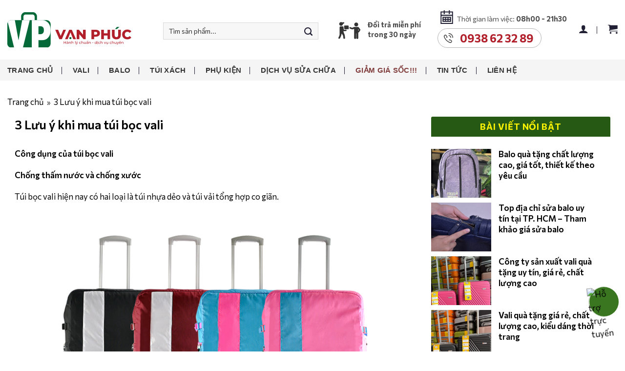

--- FILE ---
content_type: text/html; charset=UTF-8
request_url: https://balovanphuc.com/tin-tuc/3-luu-y-khi-mua-tui-boc-vali-104.html
body_size: 24888
content:
<!DOCTYPE html><!--[if IE 9 ]> <html lang="vi" prefix="og: https://ogp.me/ns#" class="ie9 loading-site no-js"> <![endif]--><!--[if IE 8 ]> <html lang="vi" prefix="og: https://ogp.me/ns#" class="ie8 loading-site no-js"> <![endif]--><!--[if (gte IE 9)|!(IE)]><!--><html lang="vi" prefix="og: https://ogp.me/ns#" class="loading-site no-js"> <!--<![endif]--><head><meta charset="UTF-8" /><meta name="viewport" content="width=device-width, initial-scale=1.0, maximum-scale=1.0, user-scalable=no" /><meta name="author" content="Ba lô Vạn Phúc" /><meta name="copyright" content="Ba lô Vạn Phúc [balovanphuc@gmail.com]" /><link rel="profile" href="http://gmpg.org/xfn/11" /><link rel="pingback" href="https://balovanphuc.com/xmlrpc.php" /><meta name="DC.title" content="Ba Lô Vạn Phúc chuyên các loại vali, balo, cặp da, túi xách" /><meta name="geo.region" content="VN-SG" /><meta name="geo.placename" content="Ba Lô Vạn Phúc chuyên các loại vali, balo, cặp da, túi xách" /><meta name="geo.position" content="10.787822757874572:106.66281400009575" /><meta name="ICBM" content="10.787822757874572,106.66281400009575" /><meta name="DC.identifier" content="https://balovanphuc.com/" /><meta name="language" content="Việt Nam"><meta http-equiv="content-language" content="vi" /><meta content="Vietnamese" name="geo.region" /><meta name="DC.language" scheme="utf-8" content="vi" /><script>(function(html){html.className = html.className.replace(/\bno-js\b/,'js')})(document.documentElement);</script><link rel="canonical" href="https://balovanphuc.com/tin-tuc/3-luu-y-khi-mua-tui-boc-vali-104.html" /><meta property="og:url" content="https://balovanphuc.com/tin-tuc/3-luu-y-khi-mua-tui-boc-vali-104.html" /><title>3 Lưu ý khi mua túi bọc vali &raquo; Balo Vạn Phúc</title><meta name="description" content="Túi bọc vali là một vật dùng hữu ích bảo vệ vali của bạn khỏi bụi bậm khi bảo quản hay tránh trày xước khi sử dụng. Tuy nhiên, cần phải lưu ý 3 điểm sau đây để có thể mua và tận dụng hết công năng của"/><meta name="robots" content="follow, index, max-snippet:-1, max-video-preview:-1, max-image-preview:large"/><link rel="canonical" href="https://balovanphuc.com/tin-tuc/3-luu-y-khi-mua-tui-boc-vali-104.html" /><meta property="og:locale" content="vi_VN" /><meta property="og:type" content="article" /><meta property="og:title" content="3 Lưu ý khi mua túi bọc vali &raquo; Balo Vạn Phúc" /><meta property="og:description" content="Túi bọc vali là một vật dùng hữu ích bảo vệ vali của bạn khỏi bụi bậm khi bảo quản hay tránh trày xước khi sử dụng. Tuy nhiên, cần phải lưu ý 3 điểm sau đây để có thể mua và tận dụng hết công năng của" /><meta property="og:url" content="https://balovanphuc.com/tin-tuc/3-luu-y-khi-mua-tui-boc-vali-104.html" /><meta property="og:site_name" content="Balo Vạn Phúc" /><meta property="article:publisher" content="https://www.facebook.com/valibaloVANPHUC" /><meta property="article:author" content="https://www.facebook.com/valibaloVANPHUC" /><meta property="og:updated_time" content="2023-08-17T17:12:11+07:00" /><meta property="og:image" content="https://balovanphuc.com/upload/images/3-luu-y-khi-cho-tui-boc-cho-vali%281%29.png" /><meta property="og:image:secure_url" content="https://balovanphuc.com/upload/images/3-luu-y-khi-cho-tui-boc-cho-vali%281%29.png" /><meta property="og:image:alt" content="Túi bọc vali" /><meta name="twitter:card" content="summary_large_image" /><meta name="twitter:title" content="3 Lưu ý khi mua túi bọc vali &raquo; Balo Vạn Phúc" /><meta name="twitter:description" content="Túi bọc vali là một vật dùng hữu ích bảo vệ vali của bạn khỏi bụi bậm khi bảo quản hay tránh trày xước khi sử dụng. Tuy nhiên, cần phải lưu ý 3 điểm sau đây để có thể mua và tận dụng hết công năng của" /><meta name="twitter:site" content="@balovanphuc" /><meta name="twitter:creator" content="@balovanphuc" /><meta name="twitter:image" content="https://balovanphuc.com/upload/images/3-luu-y-khi-cho-tui-boc-cho-vali%281%29.png" /><script type="application/ld+json" class="rank-math-schema-pro">{"@context":"https://schema.org","@graph":[{"@type":"BreadcrumbList","@id":"https://balovanphuc.com/tin-tuc/3-luu-y-khi-mua-tui-boc-vali-104.html#breadcrumb","itemListElement":[{"@type":"ListItem","position":"1","item":{"@id":"https://balovanphuc.com","name":"Trang ch\u1ee7"}},{"@type":"ListItem","position":"2","item":{"@id":"https://balovanphuc.com/tin-tuc/3-luu-y-khi-mua-tui-boc-vali-104.html","name":"3 L\u01b0u \u00fd khi mua t\u00fai b\u1ecdc vali"}}]}]}</script><link rel='dns-prefetch' href='//cdn.jsdelivr.net' /><link rel="alternate" type="application/rss+xml" title="Dòng thông tin Balo Vạn Phúc &raquo;" href="https://balovanphuc.com/feed" /><link rel="alternate" type="application/rss+xml" title="Dòng phản hồi Balo Vạn Phúc &raquo;" href="https://balovanphuc.com/comments/feed" /><script type="text/javascript">window._wpemojiSettings = {"baseUrl":"https:\/\/s.w.org\/images\/core\/emoji\/14.0.0\/72x72\/","ext":".png","svgUrl":"https:\/\/s.w.org\/images\/core\/emoji\/14.0.0\/svg\/","svgExt":".svg","source":{"concatemoji":"https:\/\/balovanphuc.com\/wp-includes\/js\/wp-emoji-release.min.js?ver=6.3.1"}};
!function(i,n){var o,s,e;function c(e){try{var t={supportTests:e,timestamp:(new Date).valueOf()};sessionStorage.setItem(o,JSON.stringify(t))}catch(e){}}function p(e,t,n){e.clearRect(0,0,e.canvas.width,e.canvas.height),e.fillText(t,0,0);var t=new Uint32Array(e.getImageData(0,0,e.canvas.width,e.canvas.height).data),r=(e.clearRect(0,0,e.canvas.width,e.canvas.height),e.fillText(n,0,0),new Uint32Array(e.getImageData(0,0,e.canvas.width,e.canvas.height).data));return t.every(function(e,t){return e===r[t]})}function u(e,t,n){switch(t){case"flag":return n(e,"\ud83c\udff3\ufe0f\u200d\u26a7\ufe0f","\ud83c\udff3\ufe0f\u200b\u26a7\ufe0f")?!1:!n(e,"\ud83c\uddfa\ud83c\uddf3","\ud83c\uddfa\u200b\ud83c\uddf3")&&!n(e,"\ud83c\udff4\udb40\udc67\udb40\udc62\udb40\udc65\udb40\udc6e\udb40\udc67\udb40\udc7f","\ud83c\udff4\u200b\udb40\udc67\u200b\udb40\udc62\u200b\udb40\udc65\u200b\udb40\udc6e\u200b\udb40\udc67\u200b\udb40\udc7f");case"emoji":return!n(e,"\ud83e\udef1\ud83c\udffb\u200d\ud83e\udef2\ud83c\udfff","\ud83e\udef1\ud83c\udffb\u200b\ud83e\udef2\ud83c\udfff")}return!1}function f(e,t,n){var r="undefined"!=typeof WorkerGlobalScope&&self instanceof WorkerGlobalScope?new OffscreenCanvas(300,150):i.createElement("canvas"),a=r.getContext("2d",{willReadFrequently:!0}),o=(a.textBaseline="top",a.font="600 32px Arial",{});return e.forEach(function(e){o[e]=t(a,e,n)}),o}function t(e){var t=i.createElement("script");t.src=e,t.defer=!0,i.head.appendChild(t)}"undefined"!=typeof Promise&&(o="wpEmojiSettingsSupports",s=["flag","emoji"],n.supports={everything:!0,everythingExceptFlag:!0},e=new Promise(function(e){i.addEventListener("DOMContentLoaded",e,{once:!0})}),new Promise(function(t){var n=function(){try{var e=JSON.parse(sessionStorage.getItem(o));if("object"==typeof e&&"number"==typeof e.timestamp&&(new Date).valueOf()<e.timestamp+604800&&"object"==typeof e.supportTests)return e.supportTests}catch(e){}return null}();if(!n){if("undefined"!=typeof Worker&&"undefined"!=typeof OffscreenCanvas&&"undefined"!=typeof URL&&URL.createObjectURL&&"undefined"!=typeof Blob)try{var e="postMessage("+f.toString()+"("+[JSON.stringify(s),u.toString(),p.toString()].join(",")+"));",r=new Blob([e],{type:"text/javascript"}),a=new Worker(URL.createObjectURL(r),{name:"wpTestEmojiSupports"});return void(a.onmessage=function(e){c(n=e.data),a.terminate(),t(n)})}catch(e){}c(n=f(s,u,p))}t(n)}).then(function(e){for(var t in e)n.supports[t]=e[t],n.supports.everything=n.supports.everything&&n.supports[t],"flag"!==t&&(n.supports.everythingExceptFlag=n.supports.everythingExceptFlag&&n.supports[t]);n.supports.everythingExceptFlag=n.supports.everythingExceptFlag&&!n.supports.flag,n.DOMReady=!1,n.readyCallback=function(){n.DOMReady=!0}}).then(function(){return e}).then(function(){var e;n.supports.everything||(n.readyCallback(),(e=n.source||{}).concatemoji?t(e.concatemoji):e.wpemoji&&e.twemoji&&(t(e.twemoji),t(e.wpemoji)))}))}((window,document),window._wpemojiSettings);</script><style type="text/css">img.wp-smiley,img.emoji{display:inline !important;border:none !important;box-shadow:none !important;height:1em !important;width:1em !important;margin:0 0.07em !important;vertical-align:-0.1em !important;background:none !important;padding:0 !important}</style><link rel='stylesheet' id='wp-block-library-css' href='https://balovanphuc.com/wp-includes/css/dist/block-library/style.min.css?ver=6.3.1' type='text/css' media='all' /><link rel='stylesheet' id='wc-blocks-vendors-style-css' href='https://balovanphuc.com/wp-content/plugins/woocommerce/packages/woocommerce-blocks/build/wc-blocks-vendors-style.css?ver=10.9.3' type='text/css' media='all' /><link rel='stylesheet' id='wc-all-blocks-style-css' href='https://balovanphuc.com/wp-content/plugins/woocommerce/packages/woocommerce-blocks/build/wc-all-blocks-style.css?ver=10.9.3' type='text/css' media='all' /><style id='classic-theme-styles-inline-css' type='text/css'>.wp-block-button__link{color:#fff;background-color:#32373c;border-radius:9999px;box-shadow:none;text-decoration:none;padding:calc(.667em + 2px) calc(1.333em + 2px);font-size:1.125em}.wp-block-file__button{background:#32373c;color:#fff;text-decoration:none}</style><style id='global-styles-inline-css' type='text/css'>body{--wp--preset--color--black:#000000;--wp--preset--color--cyan-bluish-gray:#abb8c3;--wp--preset--color--white:#ffffff;--wp--preset--color--pale-pink:#f78da7;--wp--preset--color--vivid-red:#cf2e2e;--wp--preset--color--luminous-vivid-orange:#ff6900;--wp--preset--color--luminous-vivid-amber:#fcb900;--wp--preset--color--light-green-cyan:#7bdcb5;--wp--preset--color--vivid-green-cyan:#00d084;--wp--preset--color--pale-cyan-blue:#8ed1fc;--wp--preset--color--vivid-cyan-blue:#0693e3;--wp--preset--color--vivid-purple:#9b51e0;--wp--preset--gradient--vivid-cyan-blue-to-vivid-purple:linear-gradient(135deg,rgba(6,147,227,1) 0%,rgb(155,81,224) 100%);--wp--preset--gradient--light-green-cyan-to-vivid-green-cyan:linear-gradient(135deg,rgb(122,220,180) 0%,rgb(0,208,130) 100%);--wp--preset--gradient--luminous-vivid-amber-to-luminous-vivid-orange:linear-gradient(135deg,rgba(252,185,0,1) 0%,rgba(255,105,0,1) 100%);--wp--preset--gradient--luminous-vivid-orange-to-vivid-red:linear-gradient(135deg,rgba(255,105,0,1) 0%,rgb(207,46,46) 100%);--wp--preset--gradient--very-light-gray-to-cyan-bluish-gray:linear-gradient(135deg,rgb(238,238,238) 0%,rgb(169,184,195) 100%);--wp--preset--gradient--cool-to-warm-spectrum:linear-gradient(135deg,rgb(74,234,220) 0%,rgb(151,120,209) 20%,rgb(207,42,186) 40%,rgb(238,44,130) 60%,rgb(251,105,98) 80%,rgb(254,248,76) 100%);--wp--preset--gradient--blush-light-purple:linear-gradient(135deg,rgb(255,206,236) 0%,rgb(152,150,240) 100%);--wp--preset--gradient--blush-bordeaux:linear-gradient(135deg,rgb(254,205,165) 0%,rgb(254,45,45) 50%,rgb(107,0,62) 100%);--wp--preset--gradient--luminous-dusk:linear-gradient(135deg,rgb(255,203,112) 0%,rgb(199,81,192) 50%,rgb(65,88,208) 100%);--wp--preset--gradient--pale-ocean:linear-gradient(135deg,rgb(255,245,203) 0%,rgb(182,227,212) 50%,rgb(51,167,181) 100%);--wp--preset--gradient--electric-grass:linear-gradient(135deg,rgb(202,248,128) 0%,rgb(113,206,126) 100%);--wp--preset--gradient--midnight:linear-gradient(135deg,rgb(2,3,129) 0%,rgb(40,116,252) 100%);--wp--preset--font-size--small:13px;--wp--preset--font-size--medium:20px;--wp--preset--font-size--large:36px;--wp--preset--font-size--x-large:42px;--wp--preset--spacing--20:0.44rem;--wp--preset--spacing--30:0.67rem;--wp--preset--spacing--40:1rem;--wp--preset--spacing--50:1.5rem;--wp--preset--spacing--60:2.25rem;--wp--preset--spacing--70:3.38rem;--wp--preset--spacing--80:5.06rem;--wp--preset--shadow--natural:6px 6px 9px rgba(0,0,0,0.2);--wp--preset--shadow--deep:12px 12px 50px rgba(0,0,0,0.4);--wp--preset--shadow--sharp:6px 6px 0px rgba(0,0,0,0.2);--wp--preset--shadow--outlined:6px 6px 0px -3px rgba(255,255,255,1),6px 6px rgba(0,0,0,1);--wp--preset--shadow--crisp:6px 6px 0px rgba(0,0,0,1)}:where(.is-layout-flex){gap:0.5em}:where(.is-layout-grid){gap:0.5em}body .is-layout-flow > .alignleft{float:left;margin-inline-start:0;margin-inline-end:2em}body .is-layout-flow > .alignright{float:right;margin-inline-start:2em;margin-inline-end:0}body .is-layout-flow > .aligncenter{margin-left:auto !important;margin-right:auto !important}body .is-layout-constrained > .alignleft{float:left;margin-inline-start:0;margin-inline-end:2em}body .is-layout-constrained > .alignright{float:right;margin-inline-start:2em;margin-inline-end:0}body .is-layout-constrained > .aligncenter{margin-left:auto !important;margin-right:auto !important}body .is-layout-constrained >:where(:not(.alignleft):not(.alignright):not(.alignfull)){max-width:var(--wp--style--global--content-size);margin-left:auto !important;margin-right:auto !important}body .is-layout-constrained > .alignwide{max-width:var(--wp--style--global--wide-size)}body .is-layout-flex{display:flex}body .is-layout-flex{flex-wrap:wrap;align-items:center}body .is-layout-flex > *{margin:0}body .is-layout-grid{display:grid}body .is-layout-grid > *{margin:0}:where(.wp-block-columns.is-layout-flex){gap:2em}:where(.wp-block-columns.is-layout-grid){gap:2em}:where(.wp-block-post-template.is-layout-flex){gap:1.25em}:where(.wp-block-post-template.is-layout-grid){gap:1.25em}.has-black-color{color:var(--wp--preset--color--black) !important}.has-cyan-bluish-gray-color{color:var(--wp--preset--color--cyan-bluish-gray) !important}.has-white-color{color:var(--wp--preset--color--white) !important}.has-pale-pink-color{color:var(--wp--preset--color--pale-pink) !important}.has-vivid-red-color{color:var(--wp--preset--color--vivid-red) !important}.has-luminous-vivid-orange-color{color:var(--wp--preset--color--luminous-vivid-orange) !important}.has-luminous-vivid-amber-color{color:var(--wp--preset--color--luminous-vivid-amber) !important}.has-light-green-cyan-color{color:var(--wp--preset--color--light-green-cyan) !important}.has-vivid-green-cyan-color{color:var(--wp--preset--color--vivid-green-cyan) !important}.has-pale-cyan-blue-color{color:var(--wp--preset--color--pale-cyan-blue) !important}.has-vivid-cyan-blue-color{color:var(--wp--preset--color--vivid-cyan-blue) !important}.has-vivid-purple-color{color:var(--wp--preset--color--vivid-purple) !important}.has-black-background-color{background-color:var(--wp--preset--color--black) !important}.has-cyan-bluish-gray-background-color{background-color:var(--wp--preset--color--cyan-bluish-gray) !important}.has-white-background-color{background-color:var(--wp--preset--color--white) !important}.has-pale-pink-background-color{background-color:var(--wp--preset--color--pale-pink) !important}.has-vivid-red-background-color{background-color:var(--wp--preset--color--vivid-red) !important}.has-luminous-vivid-orange-background-color{background-color:var(--wp--preset--color--luminous-vivid-orange) !important}.has-luminous-vivid-amber-background-color{background-color:var(--wp--preset--color--luminous-vivid-amber) !important}.has-light-green-cyan-background-color{background-color:var(--wp--preset--color--light-green-cyan) !important}.has-vivid-green-cyan-background-color{background-color:var(--wp--preset--color--vivid-green-cyan) !important}.has-pale-cyan-blue-background-color{background-color:var(--wp--preset--color--pale-cyan-blue) !important}.has-vivid-cyan-blue-background-color{background-color:var(--wp--preset--color--vivid-cyan-blue) !important}.has-vivid-purple-background-color{background-color:var(--wp--preset--color--vivid-purple) !important}.has-black-border-color{border-color:var(--wp--preset--color--black) !important}.has-cyan-bluish-gray-border-color{border-color:var(--wp--preset--color--cyan-bluish-gray) !important}.has-white-border-color{border-color:var(--wp--preset--color--white) !important}.has-pale-pink-border-color{border-color:var(--wp--preset--color--pale-pink) !important}.has-vivid-red-border-color{border-color:var(--wp--preset--color--vivid-red) !important}.has-luminous-vivid-orange-border-color{border-color:var(--wp--preset--color--luminous-vivid-orange) !important}.has-luminous-vivid-amber-border-color{border-color:var(--wp--preset--color--luminous-vivid-amber) !important}.has-light-green-cyan-border-color{border-color:var(--wp--preset--color--light-green-cyan) !important}.has-vivid-green-cyan-border-color{border-color:var(--wp--preset--color--vivid-green-cyan) !important}.has-pale-cyan-blue-border-color{border-color:var(--wp--preset--color--pale-cyan-blue) !important}.has-vivid-cyan-blue-border-color{border-color:var(--wp--preset--color--vivid-cyan-blue) !important}.has-vivid-purple-border-color{border-color:var(--wp--preset--color--vivid-purple) !important}.has-vivid-cyan-blue-to-vivid-purple-gradient-background{background:var(--wp--preset--gradient--vivid-cyan-blue-to-vivid-purple) !important}.has-light-green-cyan-to-vivid-green-cyan-gradient-background{background:var(--wp--preset--gradient--light-green-cyan-to-vivid-green-cyan) !important}.has-luminous-vivid-amber-to-luminous-vivid-orange-gradient-background{background:var(--wp--preset--gradient--luminous-vivid-amber-to-luminous-vivid-orange) !important}.has-luminous-vivid-orange-to-vivid-red-gradient-background{background:var(--wp--preset--gradient--luminous-vivid-orange-to-vivid-red) !important}.has-very-light-gray-to-cyan-bluish-gray-gradient-background{background:var(--wp--preset--gradient--very-light-gray-to-cyan-bluish-gray) !important}.has-cool-to-warm-spectrum-gradient-background{background:var(--wp--preset--gradient--cool-to-warm-spectrum) !important}.has-blush-light-purple-gradient-background{background:var(--wp--preset--gradient--blush-light-purple) !important}.has-blush-bordeaux-gradient-background{background:var(--wp--preset--gradient--blush-bordeaux) !important}.has-luminous-dusk-gradient-background{background:var(--wp--preset--gradient--luminous-dusk) !important}.has-pale-ocean-gradient-background{background:var(--wp--preset--gradient--pale-ocean) !important}.has-electric-grass-gradient-background{background:var(--wp--preset--gradient--electric-grass) !important}.has-midnight-gradient-background{background:var(--wp--preset--gradient--midnight) !important}.has-small-font-size{font-size:var(--wp--preset--font-size--small) !important}.has-medium-font-size{font-size:var(--wp--preset--font-size--medium) !important}.has-large-font-size{font-size:var(--wp--preset--font-size--large) !important}.has-x-large-font-size{font-size:var(--wp--preset--font-size--x-large) !important}.wp-block-navigation a:where(:not(.wp-element-button)){color:inherit}:where(.wp-block-post-template.is-layout-flex){gap:1.25em}:where(.wp-block-post-template.is-layout-grid){gap:1.25em}:where(.wp-block-columns.is-layout-flex){gap:2em}:where(.wp-block-columns.is-layout-grid){gap:2em}.wp-block-pullquote{font-size:1.5em;line-height:1.6}</style><link rel='stylesheet' id='contact-form-7-css' href='https://balovanphuc.com/wp-content/plugins/contact-form-7/includes/css/styles.css?ver=5.8' type='text/css' media='all' /><link rel='stylesheet' id='wp-faq-schema-jquery-ui-css' href='https://balovanphuc.com/wp-content/plugins/faq-schema-for-pages-and-posts//css/jquery-ui.css?ver=2.0.0' type='text/css' media='all' /><link rel='stylesheet' id='kk-star-ratings-css' href='https://balovanphuc.com/wp-content/plugins/kk-star-ratings/src/core/public/css/kk-star-ratings.min.css?ver=5.4.6' type='text/css' media='all' /><link rel='stylesheet' id='wpsm_ac-font-awesome-front-css' href='https://balovanphuc.com/wp-content/plugins/responsive-accordion-and-collapse/css/font-awesome/css/font-awesome.min.css?ver=6.3.1' type='text/css' media='all' /><link rel='stylesheet' id='wpsm_ac_bootstrap-front-css' href='https://balovanphuc.com/wp-content/plugins/responsive-accordion-and-collapse/css/bootstrap-front.css?ver=6.3.1' type='text/css' media='all' /><style id='woocommerce-inline-inline-css' type='text/css'>.woocommerce form .form-row .required{visibility:visible}</style><link rel='stylesheet' id='woo-variation-swatches-css' href='https://balovanphuc.com/wp-content/plugins/woo-variation-swatches/assets/css/frontend.min.css?ver=1758344651' type='text/css' media='all' /><style id='woo-variation-swatches-inline-css' type='text/css'>:root{--wvs-tick:url("data:image/svg+xml;utf8,%3Csvg filter='drop-shadow(0px 0px 2px rgb(0 0 0 / .8))' xmlns='http://www.w3.org/2000/svg' viewBox='0 0 30 30'%3E%3Cpath fill='none' stroke='%23ffffff' stroke-linecap='round' stroke-linejoin='round' stroke-width='4' d='M4 16L11 23 27 7'/%3E%3C/svg%3E");--wvs-cross:url("data:image/svg+xml;utf8,%3Csvg filter='drop-shadow(0px 0px 5px rgb(255 255 255 / .6))' xmlns='http://www.w3.org/2000/svg' width='72px' height='72px' viewBox='0 0 24 24'%3E%3Cpath fill='none' stroke='%23ff0000' stroke-linecap='round' stroke-width='0.6' d='M5 5L19 19M19 5L5 19'/%3E%3C/svg%3E");--wvs-position:flex-start;--wvs-single-product-large-item-width:40px;--wvs-single-product-large-item-height:40px;--wvs-single-product-large-item-font-size:16px;--wvs-single-product-item-width:30px;--wvs-single-product-item-height:30px;--wvs-single-product-item-font-size:16px;--wvs-archive-product-item-width:30px;--wvs-archive-product-item-height:30px;--wvs-archive-product-item-font-size:16px;--wvs-tooltip-background-color:#333333;--wvs-tooltip-text-color:#FFFFFF;--wvs-item-box-shadow:0 0 0 1px #a8a8a8;--wvs-item-background-color:#FFFFFF;--wvs-item-text-color:#000000;--wvs-hover-item-box-shadow:0 0 0 3px #000000;--wvs-hover-item-background-color:#FFFFFF;--wvs-hover-item-text-color:#000000;--wvs-selected-item-box-shadow:0 0 0 2px #000000;--wvs-selected-item-background-color:#FFFFFF;--wvs-selected-item-text-color:#000000}</style><link rel='stylesheet' id='flatsome-icons-css' href='https://balovanphuc.com/wp-content/themes/flatsome/assets/css/fl-icons.css?ver=3.3' type='text/css' media='all' /><link rel='stylesheet' id='slick-css' href='//cdn.jsdelivr.net/npm/slick-carousel@1.8.1/slick/slick.css?ver=6.3.1' type='text/css' media='screen' /><link rel='stylesheet' id='flatsome-main-css' href='https://balovanphuc.com/wp-content/themes/flatsome/assets/css/flatsome.css?ver=3.6.1' type='text/css' media='all' /><link rel='stylesheet' id='flatsome-shop-css' href='https://balovanphuc.com/wp-content/themes/flatsome/assets/css/flatsome-shop.css?ver=3.6.1' type='text/css' media='all' /><link rel='stylesheet' id='flatsome-style-css' href='https://balovanphuc.com/wp-content/themes/flatsome/style.css?ver=3.6.1' type='text/css' media='all' /><script type='text/javascript' src='https://balovanphuc.com/wp-includes/js/jquery/jquery.min.js?ver=3.7.0' id='jquery-core-js'></script><script type='text/javascript' src='https://balovanphuc.com/wp-includes/js/jquery/jquery-migrate.min.js?ver=3.4.1' id='jquery-migrate-js'></script><script type='text/javascript' src='https://balovanphuc.com/wp-content/plugins/woocommerce/assets/js/jquery-blockui/jquery.blockUI.min.js?ver=2.7.0-wc.8.1.0' id='jquery-blockui-js'></script><script type='text/javascript' src='https://balovanphuc.com/wp-includes/js/underscore.min.js?ver=1.13.4' id='underscore-js'></script><script type='text/javascript' id='wp-util-js-extra'>
var _wpUtilSettings = {"ajax":{"url":"\/wp-admin\/admin-ajax.php"}};
</script><script type='text/javascript' src='https://balovanphuc.com/wp-includes/js/wp-util.min.js?ver=6.3.1' id='wp-util-js'></script><script type='text/javascript' id='wp-api-request-js-extra'>
var wpApiSettings = {"root":"https:\/\/balovanphuc.com\/wp-json\/","nonce":"df4a6cd3ec","versionString":"wp\/v2\/"};
</script><script type='text/javascript' src='https://balovanphuc.com/wp-includes/js/api-request.min.js?ver=6.3.1' id='wp-api-request-js'></script><script type='text/javascript' src='https://balovanphuc.com/wp-includes/js/dist/vendor/wp-polyfill-inert.min.js?ver=3.1.2' id='wp-polyfill-inert-js'></script><script type='text/javascript' src='https://balovanphuc.com/wp-includes/js/dist/vendor/regenerator-runtime.min.js?ver=0.13.11' id='regenerator-runtime-js'></script><script type='text/javascript' src='https://balovanphuc.com/wp-includes/js/dist/vendor/wp-polyfill.min.js?ver=3.15.0' id='wp-polyfill-js'></script><script type='text/javascript' src='https://balovanphuc.com/wp-includes/js/dist/hooks.min.js?ver=c6aec9a8d4e5a5d543a1' id='wp-hooks-js'></script><script type='text/javascript' src='https://balovanphuc.com/wp-includes/js/dist/i18n.min.js?ver=7701b0c3857f914212ef' id='wp-i18n-js'></script><script id="wp-i18n-js-after" type="text/javascript">wp.i18n.setLocaleData( { 'text direction\u0004ltr': [ 'ltr' ] } );</script><script type='text/javascript' src='https://balovanphuc.com/wp-includes/js/dist/url.min.js?ver=8814d23f2d64864d280d' id='wp-url-js'></script><script type='text/javascript' id='wp-api-fetch-js-translations'>( function( domain, translations ) {var localeData = translations.locale_data[ domain ] || translations.locale_data.messages;localeData[""].domain = domain;wp.i18n.setLocaleData( localeData, domain );} )( "default", {"translation-revision-date":"2023-07-15 15:30:50+0000","generator":"GlotPress\/4.0.0-alpha.4","domain":"messages","locale_data":{"messages":{"":{"domain":"messages","plural-forms":"nplurals=1; plural=0;","lang":"vi_VN"},"You are probably offline.":["C\u00f3 th\u1ec3 b\u1ea1n \u0111ang ngo\u1ea1i tuy\u1ebfn."],"Media upload failed. If this is a photo or a large image, please scale it down and try again.":["T\u1ea3i l\u00ean media kh\u00f4ng th\u00e0nh c\u00f4ng. N\u1ebfu \u0111\u00e2y l\u00e0 h\u00ecnh \u1ea3nh c\u00f3 k\u00edch th\u01b0\u1edbc l\u1edbn, vui l\u00f2ng thu nh\u1ecf n\u00f3 xu\u1ed1ng v\u00e0 th\u1eed l\u1ea1i."],"The response is not a valid JSON response.":["Ph\u1ea3n h\u1ed3i kh\u00f4ng ph\u1ea3i l\u00e0 m\u1ed9t JSON h\u1ee3p l\u1ec7."],"An unknown error occurred.":["C\u00f3 l\u1ed7i n\u00e0o \u0111\u00f3 \u0111\u00e3 x\u1ea3y ra."]}},"comment":{"reference":"wp-includes\/js\/dist\/api-fetch.js"}} );</script><script type='text/javascript' src='https://balovanphuc.com/wp-includes/js/dist/api-fetch.min.js?ver=0fa4dabf8bf2c7adf21a' id='wp-api-fetch-js'></script><script id="wp-api-fetch-js-after" type="text/javascript">wp.apiFetch.use( wp.apiFetch.createRootURLMiddleware( "https://balovanphuc.com/wp-json/" ) );
wp.apiFetch.nonceMiddleware = wp.apiFetch.createNonceMiddleware( "df4a6cd3ec" );wp.apiFetch.use( wp.apiFetch.nonceMiddleware );wp.apiFetch.use( wp.apiFetch.mediaUploadMiddleware );wp.apiFetch.nonceEndpoint = "https://balovanphuc.com/wp-admin/admin-ajax.php?action=rest-nonce";
</script><script type='text/javascript' id='woo-variation-swatches-js-extra'>
var woo_variation_swatches_options = {"show_variation_label":"1","clear_on_reselect":"","variation_label_separator":":","is_mobile":"","show_variation_stock":"","stock_label_threshold":"5","cart_redirect_after_add":"yes","enable_ajax_add_to_cart":"yes","cart_url":"https:\/\/balovanphuc.com\/cart","is_cart":"","enable_linkable_url":"","clickable_out_of_stock":"","out_of_stock_tooltip_text":"(Unavailable)","archive_product_wrapper":".wvs-archive-product-wrapper","archive_image_selector":".wvs-archive-product-image","archive_cart_button_selector":".wvs-add-to-cart-button","archive_show_availability":"","enable_clickable_out_of_stock_archive":"1","enable_catalog_mode":"1","disable_catalog_mode_on_single_attribute":"","catalog_mode_behaviour":"navigate","catalog_mode_trigger":"hover","linkable_attribute":"","enable_single_variation_preview":"","enable_single_variation_preview_archive":"","enable_single_preloader":"1","enable_archive_preloader":"1"};
</script><script type='text/javascript' src='https://balovanphuc.com/wp-content/plugins/woo-variation-swatches/assets/js/frontend.min.js?ver=1758344651' id='woo-variation-swatches-js' defer data-wp-strategy='defer'></script><link rel="https://api.w.org/" href="https://balovanphuc.com/wp-json/" /><link rel="EditURI" type="application/rsd+xml" title="RSD" href="https://balovanphuc.com/xmlrpc.php?rsd" /><meta name="generator" content="WordPress 6.3.1" /><link rel='shortlink' href='https://balovanphuc.com/?p=9494' /><link rel="alternate" type="application/json+oembed" href="https://balovanphuc.com/wp-json/oembed/1.0/embed?url=https%3A%2F%2Fbalovanphuc.com%2Ftin-tuc%2F3-luu-y-khi-mua-tui-boc-vali-104.html" /><link rel="alternate" type="text/xml+oembed" href="https://balovanphuc.com/wp-json/oembed/1.0/embed?url=https%3A%2F%2Fbalovanphuc.com%2Ftin-tuc%2F3-luu-y-khi-mua-tui-boc-vali-104.html&#038;format=xml" /><style>.bg{opacity:0;transition:opacity 1s;-webkit-transition:opacity 1s}.bg-loaded{opacity:1}</style><!--[if IE]><link rel="stylesheet" type="text/css" href="https://balovanphuc.com/wp-content/themes/flatsome/assets/css/ie-fallback.css"><script src="//cdnjs.cloudflare.com/ajax/libs/html5shiv/3.6.1/html5shiv.js"></script><script>var head = document.getElementsByTagName('head')[0],style = document.createElement('style');style.type = 'text/css';style.styleSheet.cssText = ':before,:after{content:none !important';head.appendChild(style);setTimeout(function(){head.removeChild(style);}, 0);</script><script src="https://balovanphuc.com/wp-content/themes/flatsome/assets/libs/ie-flexibility.js"></script><![endif]--><noscript><style>.woocommerce-product-gallery{opacity:1 !important}</style></noscript><link rel="icon" href="https://balovanphuc.com/wp-content/uploads/2023/08/favico-50x50.png" sizes="32x32" /><link rel="icon" href="https://balovanphuc.com/wp-content/uploads/2023/08/favico.png" sizes="192x192" /><link rel="apple-touch-icon" href="https://balovanphuc.com/wp-content/uploads/2023/08/favico.png" /><meta name="msapplication-TileImage" content="https://balovanphuc.com/wp-content/uploads/2023/08/favico.png" /><style id="custom-css" type="text/css">:root{--primary-color:#fcb017}.header-main{height:122px}#logo img{max-height:122px}#logo{width:254px}.stuck #logo img{padding:5px 0}.header-bottom{min-height:43px}.header-top{min-height:30px}.transparent .header-main{height:30px}.transparent #logo img{max-height:30px}.has-transparent + .page-title:first-of-type,.has-transparent + #main > .page-title,.has-transparent + #main > div > .page-title,.has-transparent + #main .page-header-wrapper:first-of-type .page-title{padding-top:80px}.header.show-on-scroll,.stuck .header-main{height:60px!important}.stuck #logo img{max-height:60px!important}.search-form{width:90%}.header-bg-color,.header-wrapper{background-color:#ffffff}.header-bottom{background-color:#f5f5f5}.header-main .nav > li > a{line-height:16px}.header-bottom-nav > li > a{line-height:18px}@media (max-width:549px){.header-main{height:70px}#logo img{max-height:70px}}.accordion-title.active,.has-icon-bg .icon .icon-inner,.logo a,.primary.is-underline,.primary.is-link,.badge-outline .badge-inner,.nav-outline > li.active> a,.nav-outline >li.active > a,.cart-icon strong,[data-color='primary'],.is-outline.primary{color:#fcb017}[data-text-color="primary"]{color:#fcb017!important}.scroll-to-bullets a,.featured-title,.label-new.menu-item > a:after,.nav-pagination > li > .current,.nav-pagination > li > span:hover,.nav-pagination > li > a:hover,.has-hover:hover .badge-outline .badge-inner,button[type="submit"],.button.wc-forward:not(.checkout):not(.checkout-button),.button.submit-button,.button.primary:not(.is-outline),.featured-table .title,.is-outline:hover,.has-icon:hover .icon-label,.nav-dropdown-bold .nav-column li > a:hover,.nav-dropdown.nav-dropdown-bold > li > a:hover,.nav-dropdown-bold.dark .nav-column li > a:hover,.nav-dropdown.nav-dropdown-bold.dark > li > a:hover,.is-outline:hover,.tagcloud a:hover,.grid-tools a,input[type='submit']:not(.is-form),.box-badge:hover .box-text,input.button.alt,.nav-box > li > a:hover,.nav-box > li.active > a,.nav-pills > li.active > a,.current-dropdown .cart-icon strong,.cart-icon:hover strong,.nav-line-bottom > li > a:before,.nav-line-grow > li > a:before,.nav-line > li > a:before,.banner,.header-top,.slider-nav-circle .flickity-prev-next-button:hover svg,.slider-nav-circle .flickity-prev-next-button:hover .arrow,.primary.is-outline:hover,.button.primary:not(.is-outline),input[type='submit'].primary,input[type='submit'].primary,input[type='reset'].button,input[type='button'].primary,.badge-inner{background-color:#fcb017}.nav-vertical.nav-tabs > li.active > a,.scroll-to-bullets a.active,.nav-pagination > li > .current,.nav-pagination > li > span:hover,.nav-pagination > li > a:hover,.has-hover:hover .badge-outline .badge-inner,.accordion-title.active,.featured-table,.is-outline:hover,.tagcloud a:hover,blockquote,.has-border,.cart-icon strong:after,.cart-icon strong,.blockUI:before,.processing:before,.loading-spin,.slider-nav-circle .flickity-prev-next-button:hover svg,.slider-nav-circle .flickity-prev-next-button:hover .arrow,.primary.is-outline:hover{border-color:#fcb017}.nav-tabs > li.active > a{border-top-color:#fcb017}.widget_shopping_cart_content .blockUI.blockOverlay:before{border-left-color:#fcb017}.woocommerce-checkout-review-order .blockUI.blockOverlay:before{border-left-color:#fcb017}.slider .flickity-prev-next-button:hover svg,.slider .flickity-prev-next-button:hover .arrow{fill:#fcb017}[data-icon-label]:after,.secondary.is-underline:hover,.secondary.is-outline:hover,.icon-label,.button.secondary:not(.is-outline),.button.alt:not(.is-outline),.badge-inner.on-sale,.button.checkout,.single_add_to_cart_button{background-color:#fcb017}.secondary.is-underline,.secondary.is-link,.secondary.is-outline,.stars a.active,.star-rating:before,.woocommerce-page .star-rating:before,.star-rating span:before,.color-secondary{color:#fcb017}[data-text-color="secondary"]{color:#fcb017!important}.secondary.is-outline:hover{border-color:#fcb017}body{font-size:106%}@media screen and (max-width:549px){body{font-size:106%}}body{font-family:"Georgia,Times,&quot;Times New Roman&quot;,serif",sans-serif}body{font-weight:0}body{color:#000000}.nav > li > a{font-family:"Georgia,Times,&quot;Times New Roman&quot;,serif",sans-serif}.nav > li > a{font-weight:700}h1,h2,h3,h4,h5,h6,.heading-font,.off-canvas-center .nav-sidebar.nav-vertical > li > a{font-family:"Georgia,Times,&quot;Times New Roman&quot;,serif",sans-serif}h1,h2,h3,h4,h5,h6,.heading-font,.banner h1,.banner h2{font-weight:700}h1,h2,h3,h4,h5,h6,.heading-font{color:#000000}.alt-font{font-family:"Georgia,Times,&quot;Times New Roman&quot;,serif",sans-serif}.alt-font{font-weight:0!important}a{color:#fcb017}a:hover{color:#fcb017}.tagcloud a:hover{border-color:#fcb017;background-color:#fcb017}.products.has-equal-box-heights .box-image{padding-top:115%}@media screen and (min-width:550px){.products .box-vertical .box-image{min-width:510px!important;width:510px!important}}.footer-1{background-color:#ffffff}.footer-2{background-color:#ffffff}.absolute-footer,html{background-color:#ffffff}.page-title-small + main .product-container > .row{padding-top:0}.sec-produce .section-title-bold-center span{background:#000;color:#fff !important}.label-new.menu-item > a:after{content:"New"}.label-hot.menu-item > a:after{content:"Hot"}.label-sale.menu-item > a:after{content:"Sale"}.label-popular.menu-item > a:after{content:"Popular"}</style><meta name="google-site-verification" content="gpefVZWT2IffIHoSsdwuEZDCJwaBjSBbPRQ93Nc2LDw" /> <link rel="stylesheet" href="https://balovanphuc.com/wp-content/themes/flatsome/assets/css/custom.css"><link rel="preconnect" href="https://fonts.googleapis.com"><link rel="preconnect" href="https://fonts.gstatic.com" crossorigin><link href="https://fonts.googleapis.com/css2?family=Commissioner:wght@400;600;700&display=swap" rel="stylesheet"><script>(function(w,d,s,l,i){w[l]=w[l]||[];w[l].push({'gtm.start':
new Date().getTime(),event:'gtm.js'});var f=d.getElementsByTagName(s)[0],j=d.createElement(s),dl=l!='dataLayer'?'&l='+l:'';j.async=true;j.src=
'https://www.googletagmanager.com/gtm.js?id='+i+dl;f.parentNode.insertBefore(j,f);
})(window,document,'script','dataLayer','GTM-NS5DC7K');</script></head><body style="position:relative;"><noscript><iframe src="https://www.googletagmanager.com/ns.html?id=GTM-NS5DC7K"
height="0" width="0" style="display:none;visibility:hidden"></iframe></noscript> </head><body class="news-template-default single single-news postid-9494 theme-flatsome woocommerce-no-js rtwpvg woo-variation-swatches wvs-behavior-hide wvs-theme-flatsome wvs-show-label wvs-tooltip lightbox nav-dropdown-has-arrow"><script async src="https://www.googletagmanager.com/gtag/js?id=UA-101507839-1"></script><script>window.dataLayer = window.dataLayer || [];function gtag(){dataLayer.push(arguments);}gtag('js', new Date());gtag('config', 'UA-101507839-1');</script><a class="skip-link screen-reader-text" href="#main">Skip to content</a><div id="wrapper"><header id="header" class="header has-sticky sticky-jump"> <div class="header-wrapper"><div id="masthead" class="header-main "> <div class="header-inner flex-row container logo-left medium-logo-center" role="navigation">  <div id="logo" class="flex-col logo"> <a href="https://balovanphuc.com/" title="Balo Vạn Phúc - Shop Vali &#8211; Balo &#8211; Túi xách" rel="home"> <img width="254" height="122" src="https://balovanphuc.com/wp-content/uploads/2025/04/balo-vali-vanphuc.svg" class="header_logo header-logo" alt="Balo Vạn Phúc"/><img width="254" height="122" src="https://balovanphuc.com/wp-content/uploads/2025/04/balo-vali-vanphuc.svg" class="header-logo-dark" alt="Balo Vạn Phúc"/></a> </div>  <div class="flex-col show-for-medium flex-left"> <ul class="mobile-nav nav nav-left "> <li class="nav-icon has-icon"> <a href="#" data-open="#main-menu" data-pos="left" data-bg="main-menu-overlay" data-color="" class="is-small" aria-controls="main-menu" aria-expanded="false"> <i class="icon-menu" ></i> </a></li> </ul> </div>  <div class="flex-col hide-for-medium flex-left flex-grow"> <ul class="header-nav header-nav-main nav nav-left nav-divided nav-spacing-large nav-uppercase" > <li class="header-search-form search-form html relative has-icon"><div class="header-search-form-wrapper"><div class="searchform-wrapper ux-search-box relative form-flat is-normal"><form role="search" method="get" class="searchform" action="https://balovanphuc.com/"><div class="flex-row relative"><div class="flex-col flex-grow"> <input type="search" class="search-field mb-0" name="s" value="" placeholder="Tìm sản phẩm..." /> <input type="hidden" name="post_type" value="product" /> </div><div class="flex-col"><button type="submit" class="ux-search-submit submit-button secondary button icon mb-0"><i class="icon-search" ></i></button></div></div> <div class="live-search-results text-left z-top"></div></form></div></div></li> </ul> </div>  <div class="flex-col hide-for-medium flex-right"> <ul class="header-nav header-nav-main nav nav-right nav-divided nav-spacing-large nav-uppercase"> <li class="html custom html_nav_position_text_top"><div class="doitra"><a href="/bao-hanh-va-doi-tra">Đổi trả miễn phí <br> trong 30 ngày</a></div></li><li class="html custom html_topbar_left"><div class="time-head"> Thời gian làm việc: <b>08h00 - 21h30</b></div><div class="btn-act hotline "> <a href="tel:0938 62 32 89"><div class="phonering-alo-ph-img-circle"></div>0938 62 32 89</a> </div></li><li class="account-item has-icon "
><a href="https://balovanphuc.com/my-account" class="nav-top-link nav-top-not-logged-in is-small" data-open="#login-form-popup" > <i class="icon-user" ></i></a></li><li class="header-divider"></li><li class="cart-item has-icon has-dropdown"><a href="https://balovanphuc.com/cart" title="Giỏ hàng" class="header-cart-link is-small"> <i class="icon-shopping-cart" data-icon-label="0"> </i> </a> <ul class="nav-dropdown nav-dropdown-default"> <li class="html widget_shopping_cart"> <div class="widget_shopping_cart_content"> <p class="woocommerce-mini-cart__empty-message">Chưa có sản phẩm trong giỏ hàng.</p> </div> </li> </ul></li> </ul> </div>  <div class="flex-col show-for-medium flex-right"> <ul class="mobile-nav nav nav-right "> <li class="cart-item has-icon"> <a href="https://balovanphuc.com/cart" class="header-cart-link off-canvas-toggle nav-top-link is-small" data-open="#cart-popup" data-class="off-canvas-cart" title="Giỏ hàng" data-pos="right"> <i class="icon-shopping-cart" data-icon-label="0"> </i> </a>  <div id="cart-popup" class="mfp-hide widget_shopping_cart"> <div class="cart-popup-inner inner-padding"> <div class="cart-popup-title text-center"> <h4 class="uppercase">Giỏ hàng</h4> <div class="is-divider"></div> </div> <div class="widget_shopping_cart_content"> <p class="woocommerce-mini-cart__empty-message">Chưa có sản phẩm trong giỏ hàng.</p> </div> <div class="cart-sidebar-content relative"></div> </div> </div></li> </ul> </div> </div>  <div class="container"><div class="top-divider full-width"></div></div> </div><div id="wide-nav" class="header-bottom wide-nav hide-for-medium"> <div class="flex-row container"> <div class="flex-col hide-for-medium flex-left"> <ul class="nav header-nav header-bottom-nav nav-left nav-divided nav-size-medium nav-uppercase"> <li id="menu-item-988" class="menu-item menu-item-type-post_type menu-item-object-page menu-item-home menu-item-988"><a href="https://balovanphuc.com/" class="nav-top-link">Trang chủ</a></li><li id="menu-item-8561" class="menu-item menu-item-type-custom menu-item-object-custom menu-item-8561"><a href="https://balovanphuc.com/product/vali/" class="nav-top-link">Vali</a></li><li id="menu-item-8562" class="menu-item menu-item-type-custom menu-item-object-custom menu-item-8562"><a href="https://balovanphuc.com/product/balo" class="nav-top-link">Balo</a></li><li id="menu-item-8563" class="menu-item menu-item-type-custom menu-item-object-custom menu-item-8563"><a href="https://balovanphuc.com/product/tui-xach" class="nav-top-link">Túi xách</a></li><li id="menu-item-8564" class="menu-item menu-item-type-custom menu-item-object-custom menu-item-8564"><a href="https://balovanphuc.com/product/phu-kien-linh-kien-thay-the" class="nav-top-link">Phụ kiện</a></li><li id="menu-item-8514" class="menu-item menu-item-type-post_type menu-item-object-page menu-item-8514"><a href="https://balovanphuc.com/dich-vu-bao-hanh-sua-chua" class="nav-top-link">Dịch vụ sửa chữa</a></li><li id="menu-item-9287" class="hot-nav menu-item menu-item-type-post_type menu-item-object-page menu-item-9287"><a href="https://balovanphuc.com/khuyen-mai" class="nav-top-link">Giảm giá sốc!!!</a></li><li id="menu-item-8516" class="menu-item menu-item-type-post_type menu-item-object-page menu-item-8516"><a href="https://balovanphuc.com/tin-tuc" class="nav-top-link">Tin tức</a></li><li id="menu-item-1086" class="menu-item menu-item-type-post_type menu-item-object-page menu-item-1086"><a href="https://balovanphuc.com/lien-he" class="nav-top-link">Liên hệ</a></li> </ul> </div> <div class="flex-col hide-for-medium flex-right flex-grow"> <ul class="nav header-nav header-bottom-nav nav-right nav-divided nav-size-medium nav-uppercase"> </ul> </div> </div></div><div class="header-bg-container fill"><div class="header-bg-image fill"></div><div class="header-bg-color fill"></div></div> </div> <div class="quick-alo-phone quick-alo-green quick-alo-show" id="quick-alo-phoneIcon"> <a href="tel:0938 62 32 89" title="Liên hệ nhanh"> <div class="quick-alo-ph-circle"></div> <div class="quick-alo-ph-circle-fill"></div> <div class="quick-alo-ph-img-circle"></div> <div class="hotline_pc">0938 62 32 89</div> </a></div></header><main id="main" class=""><div id="content" class="blog-wrapper blog-single page-wrapper"><div class="row r_breadcrumbs"><nav aria-label="breadcrumbs" class="rank-math-breadcrumb"><p><a href="https://balovanphuc.com">Trang chủ</a><span class="separator"> &raquo; </span><span class="last">3 Lưu ý khi mua túi bọc vali</span></p></nav></div><div class="row row-large "><div class="large-8 col"><article id="post-9494" class="post-9494 news type-news status-publish has-post-thumbnail hentry"><div class="article-inner "><div class="entry-content single-page"><h1 class="entry-title">3 Lưu ý khi mua túi bọc vali</h1><p><strong>Công dụng của túi bọc vali</strong></p><p><strong>Chống thấm nước và chống xước</strong></p><p>Túi bọc vali hiện nay có hai loại là túi nhựa dẻo và túi vải tổng hợp co giãn.&nbsp;</p><p style="text-align:center"><img decoding="async" alt="" src="/upload/images/3-luu-y-khi-cho-tui-boc-cho-vali%281%29.png" /></p><p>Nếu vali của bạn là vali nhựa bạn nên mua cho &#8220;em nó&#8221; một chiếc túi bọc bằng vải. Bản thân vali nhựa&nbsp;đã có thể tránh va&nbsp;đập tốt nên không cần &#8220;mặc&#8221; thêm một &#8220;chiếc&nbsp;áo giáp&#8221; bằng nhựa dẻo nữa. Túi bọc bằng vải có thể giúp vali nhựa tránh trày xước, bụi bậm mà không là tăng trọng lượng vali.</p><p>Còn nếu bạn dùng vali vải thì hãy chọn bọc bằng nhựa dẻo PVC&nbsp;để giúp vali vải tăng khả năng chống va&nbsp;đập, rách&nbsp;và chống thấm nước.&nbsp;</p><p style="text-align:center"><img decoding="async" alt="" src="/upload/images/3-luu-y-khi-cho-tui-boc-cho-vali.JPG" /></p><p><strong>Tạo nên sự khác biệt cho vali</strong></p><p>Lợi&nbsp;ích tiếp theo của bọc vali là có thể giúp bạn bảo vệ vali khỏi &#8220;tầm&nbsp;nhìn&#8221; của người khác. Ví dụ khi bạn gửi vali trong khoan hành lý tại sân bay, nếu vali của bạn quá nổi bật hay&nbsp;đắc tiền, lập tức sẽ nhận&nbsp;được&nbsp;ánh nhìn của mọi người và thật không may biết bao nếu vali vô tình bị cầm nhằm vì nó quá nổi bật.</p><p>Hơn thế nữa, với chiếc bọc vali&nbsp;độc&nbsp;đáo có thể hạn chế khả năng vali của bạn bị xách nhầm khi&nbsp;đứng&nbsp;ở những nơi công cộng như trạm bus hay bắt taxi.</p><p><strong>Chọn kích thước túi bọc phù hợp</strong></p><table border="1" cellpadding="1" cellspacing="1"><tbody><tr><td><p style="text-align:center">Cỡ túi bọc</p></td><td style="text-align:center">Kích thước vali</td></tr><tr><td>20’’</td><td>cao 50-55cm x r 35-37cm x s 23-25cm</td></tr><tr><td>22’’</td><td>cao 55-60cm x r 26-38cm x s 22-24cm</td></tr><tr><td>26’’</td><td>cao 60-65cm x r 40-42cm x s 24-26cm</td></tr><tr><td>28’’</td><td>cao 70-75cm x r 45-47cm x s 28-30cm</td></tr><tr><td>30”</td><td>cao 75-80cm x r 47-49cm x s 30-32cm</td></tr></tbody></table><p>&nbsp;</p><div class="kk-star-ratings kksr-auto kksr-align-right kksr-valign-bottom" data-payload='{&quot;align&quot;:&quot;right&quot;,&quot;id&quot;:&quot;9494&quot;,&quot;slug&quot;:&quot;default&quot;,&quot;valign&quot;:&quot;bottom&quot;,&quot;ignore&quot;:&quot;&quot;,&quot;reference&quot;:&quot;auto&quot;,&quot;class&quot;:&quot;&quot;,&quot;count&quot;:&quot;0&quot;,&quot;legendonly&quot;:&quot;&quot;,&quot;readonly&quot;:&quot;&quot;,&quot;score&quot;:&quot;0&quot;,&quot;starsonly&quot;:&quot;&quot;,&quot;best&quot;:&quot;5&quot;,&quot;gap&quot;:&quot;5&quot;,&quot;greet&quot;:&quot;\u0110\u00e1nh gi\u00e1&quot;,&quot;legend&quot;:&quot;0\/5 - (0 b\u00ecnh ch\u1ecdn)&quot;,&quot;size&quot;:&quot;16&quot;,&quot;title&quot;:&quot;3 L\u01b0u \u00fd khi mua t\u00fai b\u1ecdc vali&quot;,&quot;width&quot;:&quot;0&quot;,&quot;_legend&quot;:&quot;{score}\/{best} - ({count} {votes})&quot;,&quot;font_factor&quot;:&quot;1.25&quot;}'> <div class="kksr-stars"> <div class="kksr-stars-inactive"> <div class="kksr-star" data-star="1" style="padding-right: 5px"> <div class="kksr-icon" style="width: 16px; height: 16px;"></div> </div> <div class="kksr-star" data-star="2" style="padding-right: 5px"> <div class="kksr-icon" style="width: 16px; height: 16px;"></div> </div> <div class="kksr-star" data-star="3" style="padding-right: 5px"> <div class="kksr-icon" style="width: 16px; height: 16px;"></div> </div> <div class="kksr-star" data-star="4" style="padding-right: 5px"> <div class="kksr-icon" style="width: 16px; height: 16px;"></div> </div> <div class="kksr-star" data-star="5" style="padding-right: 5px"> <div class="kksr-icon" style="width: 16px; height: 16px;"></div> </div> </div> <div class="kksr-stars-active" style="width: 0px;"> <div class="kksr-star" style="padding-right: 5px"> <div class="kksr-icon" style="width: 16px; height: 16px;"></div> </div> <div class="kksr-star" style="padding-right: 5px"> <div class="kksr-icon" style="width: 16px; height: 16px;"></div> </div> <div class="kksr-star" style="padding-right: 5px"> <div class="kksr-icon" style="width: 16px; height: 16px;"></div> </div> <div class="kksr-star" style="padding-right: 5px"> <div class="kksr-icon" style="width: 16px; height: 16px;"></div> </div> <div class="kksr-star" style="padding-right: 5px"> <div class="kksr-icon" style="width: 16px; height: 16px;"></div> </div> </div></div> <div class="kksr-legend" style="font-size: 12.8px;"> <span class="kksr-muted">Đánh giá</span> </div> </div></div><footer class="entry-meta text-left">This entry was posted in . Bookmark the <a href="https://balovanphuc.com/tin-tuc/3-luu-y-khi-mua-tui-boc-vali-104.html" title="Permalink to 3 Lưu ý khi mua túi bọc vali" rel="bookmark">permalink</a>.</footer></div></article><div class="html-before-comments mb"></div><div id="comments" class="comments-area"></div></div> <div class="post-sidebar large-4 col"><div id="secondary" class="widget-area " role="complementary"><aside id="custom_html-7" class="widget_text widget widget_custom_html"><span class="widget-title "><span>BÀI VIẾT NỔI BẬT</span></span><div class="is-divider small"></div><div class="textwidget custom-html-widget"><div class='block-widget'><ul><li class='news-hot-sidebar'><div class='box-post-image small-4 large-4'><a href='https://balovanphuc.com/tin-tuc/balo-qua-tang-chat-luong-cao-gia-tot-thiet-ke-theo-yeu-cau.html' class='img-hover-zoom'><img class='img-responsive' src='https://balovanphuc.com/wp-content/uploads/2023/12/balo-qua-tang-chat-luong-cao-gia-tot-thiet-ke-theo-yeu-cau-8.jpg' alt='Balo quà tặng chất lượng cao, giá tốt, thiết kế theo yêu cầu' title='Balo quà tặng chất lượng cao, giá tốt, thiết kế theo yêu cầu'></a></div><div class='box-post-text small-7 large-7'><a href='https://balovanphuc.com/tin-tuc/balo-qua-tang-chat-luong-cao-gia-tot-thiet-ke-theo-yeu-cau.html' class='img-hover-zoom'><h3 class='post-title'>Balo quà tặng chất lượng cao, giá tốt, thiết kế theo yêu cầu</h3></a></div></li><li class='news-hot-sidebar'><div class='box-post-image small-4 large-4'><a href='https://balovanphuc.com/tin-tuc/top-dia-chi-sua-balo-uy-tin-tai-tp-hcm-1040.html' class='img-hover-zoom'><img class='img-responsive' src='https://balovanphuc.com/wp-content/uploads/2023/08/top-dia-chi-sua-balo-uy-tin-tai-tp-hcm.png' alt='' title='top-dia-chi-sua-balo-uy-tin-tai-tp-hcm.png'></a></div><div class='box-post-text small-7 large-7'><a href='https://balovanphuc.com/tin-tuc/top-dia-chi-sua-balo-uy-tin-tai-tp-hcm-1040.html' class='img-hover-zoom'><h3 class='post-title'>Top địa chỉ sửa balo uy tín tại TP. HCM &#8211; Tham khảo giá sửa balo</h3></a></div></li><li class='news-hot-sidebar'><div class='box-post-image small-4 large-4'><a href='https://balovanphuc.com/tin-tuc/cong-ty-san-xuat-vali-qua-tang-uy-tin-gia-re-chat-luong-cao-745.html' class='img-hover-zoom'><img class='img-responsive' src='https://balovanphuc.com/wp-content/uploads/2023/08/cong-ty-san-xuat-vali-qua-tang-uy-tin-gia-re-chat-luong-cao.jpg' alt='' title='cong-ty-san-xuat-vali-qua-tang-uy-tin-gia-re-chat-luong-cao.jpg'></a></div><div class='box-post-text small-7 large-7'><a href='https://balovanphuc.com/tin-tuc/cong-ty-san-xuat-vali-qua-tang-uy-tin-gia-re-chat-luong-cao-745.html' class='img-hover-zoom'><h3 class='post-title'>Công ty sản xuất vali quà tặng uy tín, giá rẻ, chất lượng cao</h3></a></div></li><li class='news-hot-sidebar'><div class='box-post-image small-4 large-4'><a href='https://balovanphuc.com/tin-tuc/vali-qua-tang-gia-re-chat-luong-cao-kieu-dang-thoi-trang-744.html' class='img-hover-zoom'><img class='img-responsive' src='https://balovanphuc.com/wp-content/uploads/2023/08/vali-qua-tang-gia-re-chat-luong-cao-kieu-dang-thoi-trang.jpg' alt='' title='vali-qua-tang-gia-re-chat-luong-cao-kieu-dang-thoi-trang.jpg'></a></div><div class='box-post-text small-7 large-7'><a href='https://balovanphuc.com/tin-tuc/vali-qua-tang-gia-re-chat-luong-cao-kieu-dang-thoi-trang-744.html' class='img-hover-zoom'><h3 class='post-title'>Vali quà tặng giá rẻ, chất lượng cao, kiểu dáng thời trang</h3></a></div></li><li class='news-hot-sidebar'><div class='box-post-image small-4 large-4'><a href='https://balovanphuc.com/tin-tuc/sua-vali-lay-lien-nhanh-chong-o-dau-uy-tin-tai-tphcm-380.html' class='img-hover-zoom'><img class='img-responsive' src='https://balovanphuc.com/wp-content/uploads/2023/08/dich-vu-sua-vali-tai-nha-van-phuc-2.jpg' alt='Mẹo sử dụng vali mùa mưa hữu ích cho bạn' title='Sửa vali lấy liền, nhanh chóng ở đâu uy tín tại TP.HCM'></a></div><div class='box-post-text small-7 large-7'><a href='https://balovanphuc.com/tin-tuc/sua-vali-lay-lien-nhanh-chong-o-dau-uy-tin-tai-tphcm-380.html' class='img-hover-zoom'><h3 class='post-title'>Sửa vali lấy liền, nhanh chóng ở đâu uy tín tại TP.HCM</h3></a></div></li><li class='news-hot-sidebar'><div class='box-post-image small-4 large-4'><a href='https://balovanphuc.com/tin-tuc/sua-vali-balo-tui-xach-lay-lien-o-dau-uy-tin-tai-tphcm-48.html' class='img-hover-zoom'><img class='img-responsive' src='https://balovanphuc.com/wp-content/uploads/2023/08/sua-vali-balo-tui-xach-lay-lien-o-dau-uy-tin-tai-tp-hcm.jpg' alt='' title='sua-vali-balo-tui-xach-lay-lien-o-dau-uy-tin-tai-tp-hcm.jpg'></a></div><div class='box-post-text small-7 large-7'><a href='https://balovanphuc.com/tin-tuc/sua-vali-balo-tui-xach-lay-lien-o-dau-uy-tin-tai-tphcm-48.html' class='img-hover-zoom'><h3 class='post-title'>Sửa vali, balo, túi xách lấy liền ở đâu uy tín tại TP.HCM</h3></a></div></li></ul></div></div></aside></div></div></div></div></main><footer id="footer" class="footer-wrapper"><div class="footer-widgets footer footer-2 dark"><div class="row dark large-columns-3 mb-0"> <div id="custom_html-2" class="widget_text col pb-0 widget widget_custom_html"><span class="widget-title">Thông tin liên hệ</span><div class="is-divider small"></div><div class="textwidget custom-html-widget"><figure class="wp-block-image logo_f"><img src="https://balovanphuc.com/wp-content/uploads/2025/04/balo-vali-vanphuc.svg" alt="Ba Lô Vạn Phúc chuyên các loại vali, balo, cặp da, túi xách" class="logo-f"></figure><div class="company-name">CÔNG TY TNHH SẢN XUẤT VÀ THƯƠNG MẠI <br>VALI BALO VẠN PHÚC</div><p class="mst-comp">MST: 0315082729</p><ul class="info_contact"><li class="address g_map">Trụ sở: 1160 Cách Mạng Tháng 8, P.4, Quận Tân Bình, TP. HCM</li><li class="address g_map">CN: 54 Lê Trọng Tấn, P. Tây Thạnh, Q. Tân Phú, TP. HCM</li><li class="address g_map">Xưởng sản xuất: Ấp 5, Xã Đức Hoà Đông, Huyện Đức Hoà, Tỉnh Long An</li><li class="hotline_f phone_call"><a href="tel:0938 62 32 89">0938 62 32 89</a> - <a href="tel:0967 201 271">0967 201 271</a></li><li class="email_f email_cont">vanphucvalibalo@gmail.com</li><li class="timeline_f time">Mở cửa từ: Thứ 2 - Chủ nhật: 08h00 - 21h30</li></ul></div></div><div id="custom_html-3" class="widget_text col pb-0 widget widget_custom_html"><span class="widget-title">Danh mục sản phẩm</span><div class="is-divider small"></div><div class="textwidget custom-html-widget"><ul><li><a href="https://balovanphuc.com/tin-tuc/vali-qua-tang-gia-re-chat-luong-cao-kieu-dang-thoi-trang-744.html">Vali quà tặng</a></li><li><a href="https://balovanphuc.com/tin-tuc/cong-ty-san-xuat-vali-qua-tang-uy-tin-gia-re-chat-luong-cao-745.html">Sản xuất vali</a></li><li><a href="https://balovanphuc.com/tin-tuc/balo-qua-tang-chat-luong-cao-gia-tot-thiet-ke-theo-yeu-cau.html">Balo quà tặng</a></li><li><a href="https://balovanphuc.com/product/balo-van-phong">Balo văn phòng</a></li><li><a href="https://balovanphuc.com/product/balo-doanh-nhan">Balo doanh nhân</a></li><li><a href="https://balovanphuc.com/product/balo-laptop">Balo Laptop</a></li><li><a href="https://balovanphuc.com/product/balo-tre-em">Balo trẻ em</a></li><li><a href="https://balovanphuc.com/product/cap-xach-van-phong">Cặp xách văn phòng</a></li><li><a href="https://balovanphuc.com/product/tui-xach">Túi xách</a></li><li><a href="https://balovanphuc.com/product/vali-vai">Vali vải</a></li><li><a href="https://balovanphuc.com/product/vali-nhua">Vali nhựa</a></li><li><a href="https://balovanphuc.com/product/phu-kien-linh-kien-thay-the">Phụ kiện/ linh kiện thay thế</a></li><li><a href="https://balovanphuc.com/dich-vu-bao-hanh-sua-chua">Dịch vụ bảo hành sửa chữa</a></li></ul></div></div><div id="custom_html-4" class="widget_text col pb-0 widget widget_custom_html"><span class="widget-title">Chính sách</span><div class="is-divider small"></div><div class="textwidget custom-html-widget"><ul><li><a href="/bao-hanh-va-doi-tra" rel="nofollow">Chính sách bảo hành & đổi trả</a></li><li><a href="/chinh-sach-bao-mat" rel="nofollow">Chính sách bảo mật</a></li><li><a href="/van-chuyen-va-giao-nhan" rel="nofollow">Vận chuyển và giao nhận</a></li><li><a href="/huong-dan-mua-hang" rel="nofollow">Hướng dẫn mua hàng</a></li><li><a href="/cau-hoi-thuong-gap" rel="nofollow">Câu hỏi thường gặp</a></li></ul><div class="heading_f" style="margin-top: 20px;">Kết nối với chúng tôi</div><ul class="social_f"><li class="facebook_f"><a href="https://www.facebook.com/valibaloVANPHUC" target="_blank" rel="nofollow noopener"></a></li><li class="twitter_f"><a href="https://twitter.com/balovanphuc" target="_blank" rel="nofollow noopener"></a></li><li class="youtube_f"><a href="https://www.youtube.com/channel/UCq0rqeUOUWHxT8gcynewOXw" target="_blank" rel="nofollow noopener"></a></li></ul><div class="logo-bct"><img src="/img/dathongbao-bocongthuong.png" alt="Đã thông báo Bộ Công Thương" class="wp-image-972"></div><a href="//www.dmca.com/Protection/Status.aspx?ID=124874ff-86a6-4ef9-8547-b03ff901cd4b" title="Van Phuc - DMCA Protection Status" class="dmca-badge" target="_blank" rel="nofollow noopener"> <img src ="https://images.dmca.com/Badges/dmca-badge-w150-5x1-02.png?ID=124874ff-86a6-4ef9-8547-b03ff901cd4b" alt="DMCA.com Protection Status" /></a> <script src="https://images.dmca.com/Badges/DMCABadgeHelper.min.js"> </script></div></div> </div></div><div class="absolute-footer dark medium-text-center text-center"> <div class="container clearfix"> <div class="footer-primary pull-left"> <div class="copyright-footer"> Copyright © 2025 Shop Vali - Balo - Túi xách VẠN PHÚC. </div> </div> </div></div><a href="#top" class="back-to-top button invert plain is-outline hide-for-medium icon circle fixed bottom z-1" id="top-link"><i class="icon-angle-up" ></i></a></footer></div><div id="main-menu" class="mobile-sidebar no-scrollbar mfp-hide"> <div class="sidebar-menu no-scrollbar "> <ul class="nav nav-sidebar nav-vertical nav-uppercase"> <li class="header-search-form search-form html relative has-icon"><div class="header-search-form-wrapper"><div class="searchform-wrapper ux-search-box relative form-flat is-normal"><form role="search" method="get" class="searchform" action="https://balovanphuc.com/"><div class="flex-row relative"><div class="flex-col flex-grow"> <input type="search" class="search-field mb-0" name="s" value="" placeholder="Tìm sản phẩm..." /> <input type="hidden" name="post_type" value="product" /> </div><div class="flex-col"><button type="submit" class="ux-search-submit submit-button secondary button icon mb-0"><i class="icon-search" ></i></button></div></div> <div class="live-search-results text-left z-top"></div></form></div></div></li><li class="menu-item menu-item-type-post_type menu-item-object-page menu-item-home menu-item-988"><a href="https://balovanphuc.com/" class="nav-top-link">Trang chủ</a></li><li class="menu-item menu-item-type-custom menu-item-object-custom menu-item-8561"><a href="https://balovanphuc.com/product/vali/" class="nav-top-link">Vali</a></li><li class="menu-item menu-item-type-custom menu-item-object-custom menu-item-8562"><a href="https://balovanphuc.com/product/balo" class="nav-top-link">Balo</a></li><li class="menu-item menu-item-type-custom menu-item-object-custom menu-item-8563"><a href="https://balovanphuc.com/product/tui-xach" class="nav-top-link">Túi xách</a></li><li class="menu-item menu-item-type-custom menu-item-object-custom menu-item-8564"><a href="https://balovanphuc.com/product/phu-kien-linh-kien-thay-the" class="nav-top-link">Phụ kiện</a></li><li class="menu-item menu-item-type-post_type menu-item-object-page menu-item-8514"><a href="https://balovanphuc.com/dich-vu-bao-hanh-sua-chua" class="nav-top-link">Dịch vụ sửa chữa</a></li><li class="hot-nav menu-item menu-item-type-post_type menu-item-object-page menu-item-9287"><a href="https://balovanphuc.com/khuyen-mai" class="nav-top-link">Giảm giá sốc!!!</a></li><li class="menu-item menu-item-type-post_type menu-item-object-page menu-item-8516"><a href="https://balovanphuc.com/tin-tuc" class="nav-top-link">Tin tức</a></li><li class="menu-item menu-item-type-post_type menu-item-object-page menu-item-1086"><a href="https://balovanphuc.com/lien-he" class="nav-top-link">Liên hệ</a></li><li class="account-item has-icon menu-item"><a href="https://balovanphuc.com/my-account" class="nav-top-link nav-top-not-logged-in"> <span class="header-account-title"> Đăng nhập </span></a></li><li class="html custom html_topbar_right"><div class='slider-notification' data-size='2'><div class='item item-0'>#Giao hàng toàn quốc - FREESHIP TP. HCM cho đơn hàng từ 500.000 VNĐ</div><div class='item item-1'>Balo hàng hiệu giá sốc</div></div></li><li class="html custom html_top_right_text"><div class="g_map">1160 Cách Mạng Tháng 8, P.4, Quận Tân Bình, TP. HCM, TP. HCM</div></li> </ul> </div></div><script type="text/html" id="tmpl-rtwpvg-slider-template"><# hasVideo = (  data.rtwpvg_video_link ) ? 'rtwpvg-gallery-video' : '' #><# thumbnailSrc = (  data.rtwpvg_video_link ) ? data.video_thumbnail_src : data.gallery_thumbnail_src #><# videoHeight = ( data.rtwpvg_video_width ) ? data.rtwpvg_video_width : 'auto' #><# videoWidth = ( data.rtwpvg_video_height ) ? data.rtwpvg_video_height : '100%' #><# swiperClass = ( rtwpvg.using_swiper ) ? 'swiper-slide' : '' #><div class="rtwpvg-gallery-image {{swiperClass}} {{hasVideo}} rtwpvg-gallery-image-{{data.image_id}}"><# if(data.rtwpvg_video_link ) { #><# if(data.rtwpvg_video_embed_type == 'video') { #><div class="rtwpvg-single-video-container"><video disablePictureInPicture preload="auto" controls controlsList="nodownload"
src="{{ data.rtwpvg_video_link }}"
poster="{{data.src}}"
style="width: {{videoWidth}}; height: {{videoHeight}}; margin: 0;padding: 0; background-color: #000"></video></div><# } #><# if(data.rtwpvg_video_embed_type == 'iframe') { #><div class="rtwpvg-single-video-container"><iframe class="rtwpvg-lightbox-iframe" src="{{ data.rtwpvg_video_embed_url }}"
style="width: {{ videoWidth }}; height: {{videoHeight}}; margin: 0;padding: 0; background-color: #000"
frameborder="0" webkitAllowFullScreen mozallowfullscreen allowFullScreen></iframe></div><# } #><# }else{ #><# if( data.src ){ #><div class="rtwpvg-single-image-container"><# if( data.srcset ){ #><img class="{{data.class}}" width="{{data.src_w}}" height="{{data.src_h}}" src="{{data.src}}"
alt="{{data.alt}}" title="{{data.title}}" data-caption="{{data.caption}}" data-src="{{data.full_src}}" data-large_image="{{data.full_src}}"
data-large_image_width="{{data.full_src_w}}" data-large_image_height="{{data.full_src_h}}"
srcset="{{data.srcset}}" sizes="{{data.sizes}}" {{data.extra_params}}/><# }else{ #><img class="{{data.class}}" width="{{data.src_w}}" height="{{data.src_h}}" src="{{data.src}}"
alt="{{data.alt}}" title="{{data.title}}" data-caption="{{data.caption}}" data-src="{{data.full_src}}" data-large_image="{{data.full_src}}"
data-large_image_width="{{data.full_src_w}}" data-large_image_height="{{data.full_src_h}}"
sizes="{{data.sizes}}" {{data.extra_params}}/><# } #></div><# } #><# } #></div></script><script type="text/html" id="tmpl-rtwpvg-thumbnail-template"><# hasVideo = (  data.rtwpvg_video_link ) ? 'rtwpvg-thumbnail-video' : '' #><# if( data.gallery_thumbnail_src ) { #><# swiperClass = ( rtwpvg.using_swiper ) ? 'swiper-slide' : '' #><div class="rtwpvg-thumbnail-image {{swiperClass}} {{hasVideo}}  rtwpvg-thumbnail-image-{{data.image_id}}"><div><img width="{{data.gallery_thumbnail_src_w}}" height="{{data.gallery_thumbnail_src_h}}" src="{{data.gallery_thumbnail_src}}" alt="{{data.alt}}" title="{{data.title}}"/></div></div><# } #></script> <div id="login-form-popup" class="lightbox-content mfp-hide"> <div class="woocommerce-notices-wrapper"></div><div class="account-container lightbox-inner"><div class="col2-set row row-divided row-large" id="customer_login"><div class="col-1 large-6 col pb-0"><div class="account-login-inner"><h3 class="uppercase">Đăng nhập</h3><form class="woocommerce-form woocommerce-form-login login" method="post"><p class="woocommerce-form-row woocommerce-form-row--wide form-row form-row-wide"><label for="username">Tên tài khoản hoặc địa chỉ email&nbsp;<span class="required">*</span></label><input type="text" class="woocommerce-Input woocommerce-Input--text input-text" name="username" id="username" autocomplete="username" value="" /></p><p class="woocommerce-form-row woocommerce-form-row--wide form-row form-row-wide"><label for="password">Mật khẩu&nbsp;<span class="required">*</span></label><input class="woocommerce-Input woocommerce-Input--text input-text" type="password" name="password" id="password" autocomplete="current-password" /></p><p class="form-row"><input type="hidden" id="woocommerce-login-nonce" name="woocommerce-login-nonce" value="28288c1be7" /><input type="hidden" name="_wp_http_referer" value="/tin-tuc/3-luu-y-khi-mua-tui-boc-vali-104.html" /><button type="submit" class="woocommerce-Button button" name="login" value="Đăng nhập">Đăng nhập</button><label class="woocommerce-form__label woocommerce-form__label-for-checkbox inline"><input class="woocommerce-form__input woocommerce-form__input-checkbox" name="rememberme" type="checkbox" id="rememberme" value="forever" /> <span>Ghi nhớ mật khẩu</span></label></p><p class="woocommerce-LostPassword lost_password"><a href="https://balovanphuc.com/my-account/lost-password">Quên mật khẩu?</a></p></form></div></div><div class="col-2 large-6 col pb-0"><div class="account-register-inner"><h3 class="uppercase">Đăng ký</h3><form method="post" class="woocommerce-form woocommerce-form-register register"><p class="woocommerce-form-row woocommerce-form-row--wide form-row form-row-wide"><label for="reg_username">Tên tài khoản&nbsp;<span class="required">*</span></label><input type="text" class="woocommerce-Input woocommerce-Input--text input-text" name="username" id="reg_username" autocomplete="username" value="" /></p><p class="woocommerce-form-row woocommerce-form-row--wide form-row form-row-wide"><label for="reg_email">Địa chỉ email&nbsp;<span class="required">*</span></label><input type="email" class="woocommerce-Input woocommerce-Input--text input-text" name="email" id="reg_email" autocomplete="email" value="" /></p><p class="woocommerce-form-row woocommerce-form-row--wide form-row form-row-wide"><label for="reg_password">Mật khẩu&nbsp;<span class="required">*</span></label><input type="password" class="woocommerce-Input woocommerce-Input--text input-text" name="password" id="reg_password" autocomplete="new-password" /></p><div class="woocommerce-privacy-policy-text"><p>Thông tin đăng ký sẽ được sử dụng để xử lý đơn đặt hàng của bạn, và cho các mục đích khác được mô tả trong phần <a href="" class="woocommerce-privacy-policy-link" target="_blank">chính sách riêng tư</a> của chúng tôi</p></div><p class="woocommerce-FormRow form-row"><input type="hidden" id="woocommerce-register-nonce" name="woocommerce-register-nonce" value="8d83a37ed5" /><input type="hidden" name="_wp_http_referer" value="/tin-tuc/3-luu-y-khi-mua-tui-boc-vali-104.html" /><button type="submit" class="woocommerce-Button button" name="register" value="Đăng ký">Đăng ký</button></p></form></div></div></div> </div> </div> <script type="text/javascript">(function () {var c = document.body.className;c = c.replace(/woocommerce-no-js/, 'woocommerce-js');document.body.className = c;})();</script><script type='text/javascript' src='https://balovanphuc.com/wp-content/plugins/contact-form-7/includes/swv/js/index.js?ver=5.8' id='swv-js'></script><script type='text/javascript' id='contact-form-7-js-extra'>
var wpcf7 = {"api":{"root":"https:\/\/balovanphuc.com\/wp-json\/","namespace":"contact-form-7\/v1"},"cached":"1"};
</script><script type='text/javascript' src='https://balovanphuc.com/wp-content/plugins/contact-form-7/includes/js/index.js?ver=5.8' id='contact-form-7-js'></script><script type='text/javascript' src='https://balovanphuc.com/wp-includes/js/jquery/ui/core.min.js?ver=1.13.2' id='jquery-ui-core-js'></script><script type='text/javascript' src='https://balovanphuc.com/wp-includes/js/jquery/ui/accordion.min.js?ver=1.13.2' id='jquery-ui-accordion-js'></script><script type='text/javascript' src='https://balovanphuc.com/wp-content/plugins/faq-schema-for-pages-and-posts//js/frontend.js?ver=2.0.0' id='wp-faq-schema-frontend-js'></script><script type='text/javascript' id='kk-star-ratings-js-extra'>
var kk_star_ratings = {"action":"kk-star-ratings","endpoint":"https:\/\/balovanphuc.com\/wp-admin\/admin-ajax.php","nonce":"524fbd48b8"};
</script><script type='text/javascript' src='https://balovanphuc.com/wp-content/plugins/kk-star-ratings/src/core/public/js/kk-star-ratings.min.js?ver=5.4.6' id='kk-star-ratings-js'></script><script type='text/javascript' src='https://balovanphuc.com/wp-content/plugins/responsive-accordion-and-collapse/js/accordion-custom.js?ver=6.3.1' id='call_ac-custom-js-front-js'></script><script type='text/javascript' src='https://balovanphuc.com/wp-content/plugins/responsive-accordion-and-collapse/js/accordion.js?ver=6.3.1' id='call_ac-js-front-js'></script><script type='text/javascript' id='wc-add-to-cart-js-extra'>
var wc_add_to_cart_params = {"ajax_url":"\/wp-admin\/admin-ajax.php","wc_ajax_url":"\/?wc-ajax=%%endpoint%%","i18n_view_cart":"Xem gi\u1ecf h\u00e0ng","cart_url":"https:\/\/balovanphuc.com\/cart","is_cart":"","cart_redirect_after_add":"yes"};
</script><script type='text/javascript' src='https://balovanphuc.com/wp-content/plugins/woocommerce/assets/js/frontend/add-to-cart.min.js?ver=8.1.0' id='wc-add-to-cart-js'></script><script type='text/javascript' src='https://balovanphuc.com/wp-content/plugins/woocommerce/assets/js/js-cookie/js.cookie.min.js?ver=2.1.4-wc.8.1.0' id='js-cookie-js'></script><script type='text/javascript' id='woocommerce-js-extra'>
var woocommerce_params = {"ajax_url":"\/wp-admin\/admin-ajax.php","wc_ajax_url":"\/?wc-ajax=%%endpoint%%"};
</script><script type='text/javascript' src='https://balovanphuc.com/wp-content/plugins/woocommerce/assets/js/frontend/woocommerce.min.js?ver=8.1.0' id='woocommerce-js'></script><script type='text/javascript' src='https://balovanphuc.com/wp-content/themes/flatsome/inc/extensions/flatsome-live-search/flatsome-live-search.js?ver=3.6.1' id='flatsome-live-search-js'></script><script type='text/javascript' src='//cdn.jsdelivr.net/npm/slick-carousel@1.8.1/slick/slick.min.js?ver=6.3.1' id='js-slick-js'></script><script type='text/javascript' src='https://balovanphuc.com/wp-includes/js/hoverIntent.min.js?ver=1.10.2' id='hoverIntent-js'></script><script type='text/javascript' id='flatsome-js-js-extra'>
var flatsomeVars = {"ajaxurl":"https:\/\/balovanphuc.com\/wp-admin\/admin-ajax.php","rtl":"","sticky_height":"60","user":{"can_edit_pages":false}};
</script><script type='text/javascript' src='https://balovanphuc.com/wp-content/themes/flatsome/assets/js/flatsome.js?ver=3.6.1' id='flatsome-js-js'></script><script type='text/javascript' src='https://balovanphuc.com/wp-content/themes/flatsome/assets/js/woocommerce.js?ver=3.6.1' id='flatsome-theme-woocommerce-js-js'></script><script type='text/javascript' id='zxcvbn-async-js-extra'>
var _zxcvbnSettings = {"src":"https:\/\/balovanphuc.com\/wp-includes\/js\/zxcvbn.min.js"};
</script><script type='text/javascript' src='https://balovanphuc.com/wp-includes/js/zxcvbn-async.min.js?ver=1.0' id='zxcvbn-async-js'></script><script type='text/javascript' id='password-strength-meter-js-extra'>
var pwsL10n = {"unknown":"M\u1eadt kh\u1ea9u m\u1ea1nh kh\u00f4ng x\u00e1c \u0111\u1ecbnh","short":"R\u1ea5t y\u1ebfu","bad":"Y\u1ebfu","good":"Trung b\u00ecnh","strong":"M\u1ea1nh","mismatch":"M\u1eadt kh\u1ea9u kh\u00f4ng kh\u1edbp"};
</script><script type='text/javascript' id='password-strength-meter-js-translations'>( function( domain, translations ) {var localeData = translations.locale_data[ domain ] || translations.locale_data.messages;localeData[""].domain = domain;wp.i18n.setLocaleData( localeData, domain );} )( "default", {"translation-revision-date":"2023-07-15 15:29:09+0000","generator":"GlotPress\/4.0.0-alpha.4","domain":"messages","locale_data":{"messages":{"":{"domain":"messages","plural-forms":"nplurals=1; plural=0;","lang":"vi_VN"},"%1$s is deprecated since version %2$s! Use %3$s instead. Please consider writing more inclusive code.":["%1$s \u0111\u00e3 ng\u1eebng ho\u1ea1t \u0111\u1ed9ng t\u1eeb phi\u00ean b\u1ea3n %2$s! S\u1eed d\u1ee5ng thay th\u1ebf b\u1eb1ng %3$s."]}},"comment":{"reference":"wp-admin\/js\/password-strength-meter.js"}} );</script><script type='text/javascript' src='https://balovanphuc.com/wp-admin/js/password-strength-meter.min.js?ver=6.3.1' id='password-strength-meter-js'></script><script type='text/javascript' id='wc-password-strength-meter-js-extra'>
var wc_password_strength_meter_params = {"min_password_strength":"3","stop_checkout":"","i18n_password_error":"Vui l\u00f2ng nh\u1eadp m\u1eadt kh\u1ea9u kh\u00f3 h\u01a1n.","i18n_password_hint":"G\u1ee3i \u00fd: M\u1eadt kh\u1ea9u ph\u1ea3i c\u00f3 \u00edt nh\u1ea5t 12 k\u00fd t\u1ef1. \u0110\u1ec3 n\u00e2ng cao \u0111\u1ed9 b\u1ea3o m\u1eadt, s\u1eed d\u1ee5ng ch\u1eef in hoa, in th\u01b0\u1eddng, ch\u1eef s\u1ed1 v\u00e0 c\u00e1c k\u00fd t\u1ef1 \u0111\u1eb7c bi\u1ec7t nh\u01b0 ! \" ? $ % ^ & )."};
</script><script type='text/javascript' src='https://balovanphuc.com/wp-content/plugins/woocommerce/assets/js/frontend/password-strength-meter.min.js?ver=8.1.0' id='wc-password-strength-meter-js'></script><!-- <script src="https://cdn.jsdelivr.net/npm/js-cookie@3.0.1/dist/js.cookie.min.js"></script> --><script>jQuery(document).ready(function(){var url = window.location.href;jQuery('input.wpcf7-form-control.wpcf7-hidden').attr("value",url) ;var popup_time = Cookies.get('popup_time');if( !popup_time ) {jQuery(".popup-box").addClass("open");}jQuery(".close-popup").click(function() {jQuery(".popup-box").removeClass("open");//set cookie
var expDate = new Date();expDate.setTime(expDate.getTime() + (30 * 60 * 1000));// jQuery.cookie('popup_time', true, { path: '/', expires: expDate });
Cookies.set('popup_time', true, { path: '/', expires: 30/1440 });return false;});});</script> <div id="fb-root"></div>  <div id="fb-customer-chat" class="fb-customerchat"> </div> <script>var chatbox = document.getElementById('fb-customer-chat');chatbox.setAttribute("page_id", "104745525882282");chatbox.setAttribute("attribution", "biz_inbox");</script>  <script>window.fbAsyncInit = function() {FB.init({xfbml            : true,version          : 'v16.0'
});};(function(d, s, id) {var js, fjs = d.getElementsByTagName(s)[0];if (d.getElementById(id)) return;js = d.createElement(s); js.id = id;js.src = 'https://connect.facebook.net/vi_VN/sdk/xfbml.customerchat.js';
fjs.parentNode.insertBefore(js, fjs);}(document, 'script', 'facebook-jssdk'));</script> <div class="cskh-online-box"> <div class="relative-box"> <div class="chat-icon"><img src="https://balovanphuc.com/wp-content/themes/flatsome/assets/img/chat-icon-white.svg" alt="Hỗ trợ trực tuyến"></div> <div class="chat-info-box"> <div class="title">Hỗ trợ trực tuyến <span class="btn-close"></span></div> <ul> <li><a rel="nofollow" href="tel:0938623289" target="_blank"> <div class="img-box"><img src="https://balovanphuc.com/wp-content/themes/flatsome/assets/img/chat-phone-icon.svg" alt="Hỗ trợ trực tuyến"></div> <div class="info-box"> <p class="large">0938 62 32 89</p> <p>(8h - 22h, miễn phí)</p> </div> </a></li> <li><a rel="nofollow" href="https://www.messenger.com/t/valibaloVANPHUC" target="_blank"> <div class="img-box"><img src="https://balovanphuc.com/wp-content/themes/flatsome/assets/img/chat-mess-icon.svg" alt="Chat với Vạn Phúc"></div> <div class="info-box"> <span>Chat với Vạn Phúc</span> </div> </a></li> <li><a rel="nofollow" href="https://zalo.me/0938623289" target="_blank"> <div class="img-box"><img width="24px" height="24px" src="https://balovanphuc.com/wp-content/themes/flatsome/assets/img/zalo-3.png" alt="Chat Zalo với Vạn Phúc"></div> <div class="info-box"> <span>Chat Zalo với Vạn Phúc</span> </div> </a></li> </ul> </div> </div> </div> <script src="https://balovanphuc.com/wp-content/themes/flatsome/assets/js/script-custom.js"></script></body></html>

--- FILE ---
content_type: text/css
request_url: https://balovanphuc.com/wp-content/themes/flatsome/assets/css/flatsome.css?ver=3.6.1
body_size: 39763
content:
html{color:#000; -ms-text-size-adjust:100%;-webkit-text-size-adjust:100%}body{font-family: 'Commissioner', sans-serif !important;margin:0;color:#000;font-size: 17px;color:#000;font-weight: 400;}article,aside,details,figcaption,figure,footer,header,main,menu,nav,section,summary{display:block}audio,canvas,progress,video{display:inline-block}audio:not([controls]){display:none;height:0}progress{vertical-align:baseline}template,[hidden]{display:none}a{background-color:transparent}a:active,a:hover{outline-width:0}abbr[title]{border-bottom:none;text-decoration:none}dfn{font-style:italic}mark{background-color:#ff0;color:#000}small{display:inline-block}img{border-style:none}svg:not(:root){overflow:hidden}button,input,select,textarea{font:inherit}optgroup{font-weight:bold}button,input,select{overflow:visible}button,select{text-transform:none}button,[type="button"],[type="reset"],[type="submit"]{cursor:pointer}[disabled]{cursor:default}button,html [type="button"],[type="reset"],[type="submit"]{-webkit-appearance:button}button::-moz-focus-inner,input::-moz-focus-inner{border:0;padding:0}button:-moz-focusring,input:-moz-focusring{outline:1px dotted ButtonText}fieldset{border:1px solid #c0c0c0;margin:0 2px;padding:0.35em 0.625em 0.75em}legend{box-sizing:border-box;color:inherit;display:table;max-width:100%;padding:0;white-space:normal}textarea{overflow:auto}[type="checkbox"],[type="radio"]{box-sizing:border-box;padding:0}[type="number"]::-webkit-inner-spin-button,[type="number"]::-webkit-outer-spin-button{height:auto}[type="search"]{-webkit-appearance:textfield}[type="search"]::-webkit-search-cancel-button,[type="search"]::-webkit-search-decoration{-webkit-appearance:none}*,*:before,*:after{box-sizing:border-box}html{box-sizing:border-box;background-attachment:fixed}body{color:#000;scroll-behavior:smooth;-webkit-font-smoothing:antialiased;-moz-osx-font-smoothing:grayscale}.xdebug-var-dump{position:relative;z-index:1000}hr{margin:15px 0;border-width:0;border-top:1px solid currentColor;opacity:0.1}img{max-width:100%;height:auto;display:inline-block;vertical-align:middle}figure{margin:0}pre{background-color:#f1f1f1;border:1px solid #ddd;padding:20px;width:100%;overflow-x:auto}p:empty{display:none}a,button,input{-ms-touch-action:manipulation;touch-action:manipulation}ins{text-decoration:none}embed,iframe,object{max-width:100%}.col,.gallery-item,.columns{position:relative;margin:0;padding:0 15px 30px;width:100%}.col-fit{-ms-flex:1;flex:1}.col-first{-ms-flex-order:-1;order:-1}.col-last{-ms-flex-order:1;order:1}.col-inner{position:relative;margin-left:auto;margin-right:auto;width:100%;background-position:50% 50%;background-size:cover;background-repeat:no-repeat;-ms-flex:1 0 auto;flex:1 0 auto}.col-has-radius{overflow:hidden}@media screen and (min-width: 850px){.col:first-child .col-inner{margin-left:auto;margin-right:0}.col+.col .col-inner{margin-right:auto;margin-left:0}}@media screen and (max-width: 549px){.small-col-first{-ms-flex-order:-1;order:-1}}@media screen and (min-width: 850px){.large-col-first{-ms-flex-order:-1;order:-1}}@media screen and (max-width: 849px){.medium-col-first{-ms-flex-order:-1;order:-1}.col{padding-bottom:30px}}@media screen and (min-width: 850px){.row-divided>.col+.col:not(.large-12){border-left:1px solid #ececec}.row-divided.row-reverse>.col+.col:not(.large-12){border-left:0;border-right:1px solid #ececec}.col-divided{padding-right:30px;border-right:1px solid #ececec}.col.col-divided:not(.col-first):last-child{border-right:0;padding-right:0;padding-left:30px;border-left:1px solid #ececec}.col-border{padding-right:0;border-right:1px solid #ececec}.col-border+.col,.col-divided+.col{padding-left:30px}}.dark .col-divided{border-color:rgba(255,255,255,0.2)}.align-equal>.col{display:-ms-flexbox;display:flex}.align-middle{-ms-flex-align:center !important;align-items:center !important;-ms-flex-item-align:center !important;-ms-grid-row-align:center !important;align-self:center !important;vertical-align:middle !important}.align-bottom{-ms-flex-pack:end !important;justify-content:flex-end !important;-ms-flex-align:end !important;align-items:flex-end !important;-ms-flex-item-align:end !important;align-self:flex-end !important;vertical-align:bottom !important}.align-top{-ms-flex-pack:start !important;justify-content:flex-start !important;-ms-flex-align:start !important;align-items:flex-start !important;-ms-flex-item-align:start !important;align-self:flex-start !important;vertical-align:top !important}.align-center{-ms-flex-pack:center !important;justify-content:center !important}.align-right{-ms-flex-pack:end !important;justify-content:flex-end !important}.small-1{max-width:8.33333%;-ms-flex-preferred-size:8.33333%;flex-basis:8.33333%}.small-2{max-width:16.66667%;-ms-flex-preferred-size:16.66667%;flex-basis:16.66667%}.small-3{max-width:25%;-ms-flex-preferred-size:25%;flex-basis:25%}.small-4{max-width:33.33333%;-ms-flex-preferred-size:33.33333%;flex-basis:33.33333%}.small-5{max-width:41.66667%;-ms-flex-preferred-size:41.66667%;flex-basis:41.66667%}.small-6{max-width:50%;-ms-flex-preferred-size:50%;flex-basis:50%}.small-7{max-width:58.33333%;-ms-flex-preferred-size:58.33333%;flex-basis:58.33333%}.small-8{max-width:66.66667%;-ms-flex-preferred-size:66.66667%;flex-basis:66.66667%}.small-9{max-width:75%;-ms-flex-preferred-size:75%;flex-basis:75%}.small-10{max-width:83.33333%;-ms-flex-preferred-size:83.33333%;flex-basis:83.33333%}.small-11{max-width:91.66667%;-ms-flex-preferred-size:91.66667%;flex-basis:91.66667%}.small-12{max-width:100%;-ms-flex-preferred-size:100%;flex-basis:100%}.small-columns-1>.col,.small-columns-1 .flickity-slider>.col{max-width:100%;-ms-flex-preferred-size:100%;flex-basis:100%}.small-columns-2>.col,.small-columns-2 .flickity-slider>.col{max-width:50%;-ms-flex-preferred-size:50%;flex-basis:50%}.small-columns-3>.col,.small-columns-3 .flickity-slider>.col{max-width:33.33333%;-ms-flex-preferred-size:33.33333%;flex-basis:33.33333%}.small-columns-4>.col,.small-columns-4 .flickity-slider>.col{max-width:25%;-ms-flex-preferred-size:25%;flex-basis:25%}.small-columns-5>.col,.small-columns-5 .flickity-slider>.col{max-width:20%;-ms-flex-preferred-size:20%;flex-basis:20%}.small-columns-6>.col,.small-columns-6 .flickity-slider>.col{max-width:16.66667%;-ms-flex-preferred-size:16.66667%;flex-basis:16.66667%}.small-columns-7>.col,.small-columns-7 .flickity-slider>.col{max-width:14.28571%;-ms-flex-preferred-size:14.28571%;flex-basis:14.28571%}.small-columns-8>.col,.small-columns-8 .flickity-slider>.col{max-width:12.5%;-ms-flex-preferred-size:12.5%;flex-basis:12.5%}@media screen and (min-width: 550px){.medium-1{max-width:8.33333%;-ms-flex-preferred-size:8.33333%;flex-basis:8.33333%}.medium-2{max-width:16.66667%;-ms-flex-preferred-size:16.66667%;flex-basis:16.66667%}.medium-3{max-width:25%;-ms-flex-preferred-size:25%;flex-basis:25%}.medium-4{max-width:33.33333%;-ms-flex-preferred-size:33.33333%;flex-basis:33.33333%}.medium-5{max-width:41.66667%;-ms-flex-preferred-size:41.66667%;flex-basis:41.66667%}.medium-6{max-width:50%;-ms-flex-preferred-size:50%;flex-basis:50%}.medium-7{max-width:58.33333%;-ms-flex-preferred-size:58.33333%;flex-basis:58.33333%}.medium-8{max-width:66.66667%;-ms-flex-preferred-size:66.66667%;flex-basis:66.66667%}.medium-9{max-width:75%;-ms-flex-preferred-size:75%;flex-basis:75%}.medium-10{max-width:83.33333%;-ms-flex-preferred-size:83.33333%;flex-basis:83.33333%}.medium-11{max-width:91.66667%;-ms-flex-preferred-size:91.66667%;flex-basis:91.66667%}.medium-12{max-width:100%;-ms-flex-preferred-size:100%;flex-basis:100%}.medium-columns-1>.col,.medium-columns-1 .flickity-slider>.col{max-width:100%;-ms-flex-preferred-size:100%;flex-basis:100%}.medium-columns-2>.col,.medium-columns-2 .flickity-slider>.col{max-width:50%;-ms-flex-preferred-size:50%;flex-basis:50%}.medium-columns-3>.col,.medium-columns-3 .flickity-slider>.col{max-width:33.33333%;-ms-flex-preferred-size:33.33333%;flex-basis:33.33333%}.medium-columns-4>.col,.medium-columns-4 .flickity-slider>.col{max-width:25%;-ms-flex-preferred-size:25%;flex-basis:25%}.medium-columns-5>.col,.medium-columns-5 .flickity-slider>.col{max-width:20%;-ms-flex-preferred-size:20%;flex-basis:20%}.medium-columns-6>.col,.medium-columns-6 .flickity-slider>.col{max-width:16.66667%;-ms-flex-preferred-size:16.66667%;flex-basis:16.66667%}.medium-columns-7>.col,.medium-columns-7 .flickity-slider>.col{max-width:14.28571%;-ms-flex-preferred-size:14.28571%;flex-basis:14.28571%}.medium-columns-8>.col,.medium-columns-8 .flickity-slider>.col{max-width:12.5%;-ms-flex-preferred-size:12.5%;flex-basis:12.5%}}@media screen and (min-width: 850px){.large-1{max-width:8.33333%;-ms-flex-preferred-size:8.33333%;flex-basis:8.33333%}.large-2{max-width:16.66667%;-ms-flex-preferred-size:16.66667%;flex-basis:16.66667%}.large-3{max-width:25%;-ms-flex-preferred-size:25%;flex-basis:25%}.large-4{max-width:33.33333%;-ms-flex-preferred-size:33.33333%;flex-basis:33.33333%}.large-5{max-width:41.66667%;-ms-flex-preferred-size:41.66667%;flex-basis:41.66667%}.large-6{max-width:50%;-ms-flex-preferred-size:50%;flex-basis:50%}.large-7{max-width:58.33333%;-ms-flex-preferred-size:58.33333%;flex-basis:58.33333%}.large-8{max-width:66.66667%;-ms-flex-preferred-size:66.66667%;flex-basis:66.66667%}.large-9{max-width:75%;-ms-flex-preferred-size:75%;flex-basis:75%}.large-10{max-width:83.33333%;-ms-flex-preferred-size:83.33333%;flex-basis:83.33333%}.large-11{max-width:91.66667%;-ms-flex-preferred-size:91.66667%;flex-basis:91.66667%}.large-12{max-width:100%;-ms-flex-preferred-size:100%;flex-basis:100%}.gallery-columns-1 .gallery-item,.large-columns-1>.col,.large-columns-1 .flickity-slider>.col{max-width:100%;-ms-flex-preferred-size:100%;flex-basis:100%}.gallery-columns-2 .gallery-item,.large-columns-2>.col,.large-columns-2 .flickity-slider>.col{max-width:50%;-ms-flex-preferred-size:50%;flex-basis:50%}.gallery-columns-3 .gallery-item,.large-columns-3>.col,.large-columns-3 .flickity-slider>.col{max-width:33.33333%;-ms-flex-preferred-size:33.33333%;flex-basis:33.33333%}.gallery-columns-4 .gallery-item,.large-columns-4>.col,.large-columns-4 .flickity-slider>.col{max-width:25%;-ms-flex-preferred-size:25%;flex-basis:25%}.gallery-columns-5 .gallery-item,.large-columns-5>.col,.large-columns-5 .flickity-slider>.col{max-width:20%;-ms-flex-preferred-size:20%;flex-basis:20%}.gallery-columns-6 .gallery-item,.large-columns-6>.col,.large-columns-6 .flickity-slider>.col{max-width:16.66667%;-ms-flex-preferred-size:16.66667%;flex-basis:16.66667%}.gallery-columns-7 .gallery-item,.large-columns-7>.col,.large-columns-7 .flickity-slider>.col{max-width:14.28571%;-ms-flex-preferred-size:14.28571%;flex-basis:14.28571%}.gallery-columns-8 .gallery-item,.large-columns-8>.col,.large-columns-8 .flickity-slider>.col{max-width:12.5%;-ms-flex-preferred-size:12.5%;flex-basis:12.5%}}.has-shadow>.col>.col-inner{background-color:#FFF}.col-hover-focus .col-inner,.col-hover-fade .col-inner,.col-hover-blur .col-inner{transition:all, .2s}.col-hover-fade .col-inner{opacity:.6}.col-hover-fade:hover .col-inner{opacity:1}.col-hover-blur .col-inner{filter:blur(3px)}.col-hover-blur:hover .col-inner{filter:blur(0px)}.col-hover-focus:hover .col-inner{opacity:1}.row:hover .col-hover-focus .col:not(:hover){opacity:.6}body,.container,.full-width .ubermenu-nav,.container-width,.row{width:100%;margin-left:auto;margin-right:auto}.container{padding-left:15px;padding-right:15px}.container-width,.full-width .ubermenu-nav,.container,.row{max-width:1300px}.row.row-collapse{max-width:1050px}.row.row-small{max-width:1065px}.row.row-large{max-width:1300px}body.framed,body.framed header,body.framed .header-wrapper,body.boxed,body.boxed header,body.boxed .header-wrapper,body.boxed .is-sticky-section{max-width:1170px}@media screen and (min-width: 850px){body.framed{margin:30px auto}}.flex-row{-js-display:flex;display:-ms-flexbox;display:flex;-ms-flex-flow:row nowrap;flex-flow:row nowrap;-ms-flex-align:center;align-items:center;-ms-flex-pack:justify;justify-content:space-between;width:100%}.flex-row-col{-js-display:flex;display:-ms-flexbox;display:flex;-ms-flex-direction:column;flex-direction:column;-ms-flex-pack:start;justify-content:flex-start}.text-center .flex-row{-ms-flex-pack:center;justify-content:center}.header .flex-row{height:100%}.flex-col{max-height:100%}.flex-grow{-ms-flex:1;flex:1;-ms-flex-negative:1;-ms-flex-preferred-size:auto !important}.flex-center{margin:0 auto}.flex-left{margin-right:auto}.flex-right{margin-left:auto}.flex-wrap{-ms-flex-wrap:wrap;flex-wrap:wrap}.flex-has-center>.nav-row>.flex-col:not(.flex-center),.flex-has-center>.flex-row>.flex-col:not(.flex-center),.flex-has-center>.flex-col:not(.flex-center){-ms-flex:1;flex:1}@media (max-width: 849px){.medium-flex-wrap{-ms-flex-flow:column wrap;flex-flow:column wrap}.medium-flex-wrap .flex-col{padding-top:5px;padding-bottom:5px;-ms-flex-positive:0;flex-grow:0;width:100%}}@media (max-width: 549px){.small-flex-wrap{-ms-flex-flow:column wrap;flex-flow:column wrap}.small-flex-wrap .flex-col{-ms-flex-positive:0;flex-grow:0;width:100%}}@media (min-width: 850px){.col2-set,.u-columns{-js-display:flex;display:-ms-flexbox;display:flex}.col2-set>div+div,.u-columns>div+div{padding-left:30px}}.row-grid .box .image-cover{padding:0;height:100%}.grid-col>.col-inner{height:100%}.grid-col .slider:not(.flickity-enabled),.grid-col>.col-inner>.img,.grid-col>.col-inner>.img div,.grid-col>.col-inner>.img .img-inner>img,.grid-col .slider>.img,.grid-col .flickity-slider>.img,.grid-col .col-inner>.img,.grid-col .slider-wrapper,.grid-col .slider,.grid-col .banner,.grid-col .box,.grid-col .box-image,.grid-col .box-image img,.grid-col .image-cover,.grid-col .image-cover img{object-fit:cover;width:100%;position:absolute !important;top:0;bottom:0;height:100%;padding:0 !important}.grid-col .box-image img{font-family:'object-fit: cover;'}.grid-col .flickity-viewport{height:100% !important}.grid-col .box:not(.box-shade):not(.box-overlay):not(.box-badge) .box-text{background-color:rgba(255,255,255,0.95);position:absolute;bottom:0;padding-left:1.5em;padding-right:1.5em}@media all and (-ms-high-contrast: none){.payment-icon svg{max-width:50px}.slider-nav-circle .flickity-prev-next-button svg{height:36px !important}.nav>li>a>i{top:-1px}}.row,.gallery{width:100%;-js-display:flex;display:-ms-flexbox;display:flex;-ms-flex-flow:row wrap;flex-flow:row wrap}.row>div:not(.col):not([class^="col-"]){width:100% !important}.row.row-masonry,.row.row-grid{display:block}.row.row-masonry>.col,.row.row-grid>.col{float:left}.row .gallery,.row .row:not(.row-collapse),.container .row:not(.row-collapse),.lightbox-content .row:not(.row-collapse){padding-left:0;padding-right:0;margin-left:-15px;margin-right:-15px;width:auto}.row .container{padding-left:0;padding-right:0}.slider-wrapper+.row:not(.row-collapse),.banner-grid-wrapper+.row:not(.row-collapse),.banner+.row:not(.row-collapse),.section+.row:not(.row-collapse){margin-top:30px}.row-full-width{max-width:100% !important}.row-isotope{transition:height .3s}.row-reverse{-ms-flex-direction:row-reverse;flex-direction:row-reverse}@media screen and (max-width: 549px){.small-row-reverse{-ms-flex-direction:col-reverse;flex-direction:col-reverse}}@media screen and (max-width: 849px){.medium-row-reverse{-ms-flex-direction:row-reverse;flex-direction:row-reverse}}.row-collapse{padding:0}.row-collapse>.flickity-viewport>.flickity-slider>.col,.row-collapse>.col{padding:0 !important}.row-collapse>.col .container{max-width:100%}.row .row-small:not(.row-collapse),.container .row-small:not(.row-collapse){margin-left:-10px;margin-right:-10px;margin-bottom:0}.row-small>.flickity-viewport>.flickity-slider>.col,.row-small>.col{padding:0 9.8px 19.6px;margin-bottom:0}.row .row-xsmall:not(.row-collapse),.container .row-xsmall:not(.row-collapse){margin-left:-2px;margin-right:-2px;margin-bottom:0}.row-xsmall>.flickity-viewport>.flickity-slider>.col,.row-xsmall>.col{padding:0 2px 3px;margin-bottom:0}@media screen and (min-width: 850px){.row-large{padding-left:0;padding-right:0}.row .row-large:not(.row-collapse),.container .row-large:not(.row-collapse){margin-left:-30px;margin-right:-30px;margin-bottom:0}.row-large>.flickity-viewport>.flickity-slider>.col,.row-large>.col{padding:0 30px 30px;margin-bottom:0}}.row-dashed,.row-solid{overflow:hidden}.row-dashed .col,.row-solid .col{position:relative;padding:0}.row-dashed .col-inner,.row-solid .col-inner{padding:15px}.row-dashed .col:before,.row-solid .col:before{position:absolute;content:" ";height:100%;top:0;left:-1px;border-left:1px dashed #ddd}.row-dashed .col:after,.row-solid .col:after{position:absolute;content:" ";width:100%;height:0;top:auto;left:0;bottom:-1px;border-bottom:1px dashed #ddd}.row-solid .col:before{border-left-style:solid}.row-solid .col:after{border-bottom-style:solid}.dark .row-solid .col:before,.dark .row-solid .col:after,.dark .row-dashed .col:before,.dark .row-dashed .col:after{border-color:rgba(255,255,255,0.2)}.block-html-after-header .row .col{padding-bottom:0}.wpb-js-composer .row:before{display:block !important}.section{padding:30px 0;position:relative;min-height:auto;width:100%;display:-ms-flexbox;display:flex;-ms-flex-flow:row;flex-flow:row;-ms-flex-align:center;align-items:center}.section.dark{background-color:#666}.section-bg{overflow:hidden}.section-bg,.section-content{width:100%}.section-content{z-index:1}.has-parallax{overflow:hidden}.container .section,.row .section{padding-left:30px;padding-right:30px}.is-sticky-section+.sticky-section-helper{min-height:100vh !important;background-color:#000}.sticky-section-helper+div{position:relative;background-color:#FFF;box-shadow:15px 15px 15px 15px rgba(0,0,0,0.1)}.sticky-section{padding:0 !important;height:100% !important;height:100vh !important;width:100% !important;top:0;left:0;right:0;margin:0 auto;background-color:#fff;position:relative;overflow:hidden}.is-sticky-section{position:fixed !important}.nav-dropdown{position:absolute;min-width:300px;max-height:0;z-index:9;padding:10px 0 10px;opacity:0;margin:0;transition:opacity .25s;box-shadow:1px 1px 15px rgba(239,248,244,0.5);color:#fff200;text-align:left;display:table;left:-99999px;background: #3a7620;}.dark.nav-dropdown{color:#f1f1f1}.nav-dropdown:after{visibility:hidden;display:block;content:"";clear:both;height:0}.nav-dropdown li{display:block;margin:0;vertical-align:top}.nav-dropdown li ul{margin:0;padding:0}.nav-dropdown>li.html{min-width:260px}li.current-dropdown>.nav-dropdown,.next-prev-thumbs li.has-dropdown:hover>.nav-dropdown,.no-js li.has-dropdown:hover>.nav-dropdown{opacity:1;max-height:inherit;left:-15px}.nav-right li.current-dropdown:last-child>.nav-dropdown,.nav-right li.has-dropdown:hover:last-child>.nav-dropdown{left:auto;right:-15px}.nav-column li>a,.nav-dropdown>li>a{width:auto;display:block;padding:10px 20px;line-height:1.3}.nav-column>li:last-child:not(.nav-dropdown-col)>a,.nav-dropdown>li:last-child:not(.nav-dropdown-col)>a{border-bottom:0 !important}.dropdown-uppercase.nav-dropdown .nav-column>li>a,.nav-dropdown.dropdown-uppercase>li>a{text-transform:uppercase;}.nav-dropdown>li.nav-dropdown-col,.nav-dropdown>li.image-column{text-align:left;display:table-cell;white-space:nowrap;width:160px;min-width:160px;border-right:1px solid transparent}.nav-dropdown .menu-item-has-children>a,.nav-dropdown .title>a,.nav-dropdown .nav-dropdown-col>a{text-transform:uppercase;color:#000}.nav-dropdown .nav-dropdown-col .menu-item-has-children{margin-top:5px}.nav-dropdown li.image-column{margin:0 !important;padding:0 !important;border:0 !important}.nav-dropdown li.image-column>a{line-height:0 !important;font-size:0 !important;padding:0 !important;margin-left:0 !important;margin-right:0 !important;margin-top:-20px !important;margin-bottom:-20px !important}.nav-dropdown li.image-column>a img{margin:0;display:block;width:100%}.nav-dropdown li.image-column>a:hover{opacity:.8}.nav-dropdown-default li.image-column:first-child>a{margin-left:-20px !important;margin-right:20px !important}.nav-dropdown-default li.image-column:last-child>a{margin-right:-20px !important}.nav-dropdown.nav-dropdown-bold>li.nav-dropdown-col,.nav-dropdown.nav-dropdown-simple>li.nav-dropdown-col{border-color:#f1f1f1}.nav-dropdown-default .nav-column li>a,.nav-dropdown.nav-dropdown-default>li>a{padding-left:0;padding-right:0;margin:0 10px;border-bottom:1px solid #ececec}.nav-dropdown-default{padding:10px}.nav-dropdown-bold .nav-column li>a,.nav-dropdown.nav-dropdown-bold>li>a{margin:0 10px;padding-left:10px;border-radius:10px;padding-right:5px}.nav-dropdown-bold .nav-column li>a:hover,.nav-dropdown.nav-dropdown-bold>li>a:hover,.nav-dropdown-bold.dark .nav-column li>a:hover,.nav-dropdown.nav-dropdown-bold.dark>li>a:hover{color:#fff !important;background-color:#446084}.nav-dropdown-simple .nav-column li>a:hover,.nav-dropdown.nav-dropdown-simple>li>a:hover{background-color:#327128}.nav-dropdown.nav-dropdown-simple li.html,.nav-dropdown.nav-dropdown-bold li.html{padding:0 20px 10px}li.current-dropdown>.nav-dropdown-full,li.has-dropdown:hover>.nav-dropdown-full{position:fixed;margin-left:0 !important;margin-right:0 !important;left:50% !important;transition:opacity 0.3s !important;-ms-transform:translateX(-50%);transform:translateX(-50%);right:auto;width:100%;max-width:1150px !important;display:-ms-flexbox;display:flex;-ms-flex-wrap:wrap;flex-wrap:wrap}.nav-dropdown-full>li.nav-dropdown-col{white-space:normal}.nav-dropdown-has-arrow li.has-dropdown:after,.nav-dropdown-has-arrow li.has-dropdown:before{bottom:-2px;z-index:10;opacity:0;left:50%;border:solid transparent;content:'';height:0;width:0;position:absolute;pointer-events:none}/*.nav-dropdown-has-arrow li.has-dropdown:after{border-color:rgba(221,221,221,0);border-bottom-color:#fff200;border-width:8px;margin-left:-8px}*/.nav-dropdown-has-arrow li.has-dropdown:before{z-index:-999;border-bottom-color:#fff200;border-width:11px;margin-left:-11px}.nav-dropdown-has-arrow li.current-dropdown.has-dropdown:before,.nav-dropdown-has-arrow li.current-dropdown.has-dropdown:after{transition:opacity .25s;opacity:1}.label-new.menu-item>a:after,.label-hot.menu-item>a:after,.label-sale.menu-item>a:after,.label-popular.menu-item>a:after{content:'';display:inline-block;font-size:9px;line-height:9px;text-transform:uppercase;letter-spacing:-0.1;margin-left:4px;background-color:#000;font-weight:bolder;border-radius:2px;color:#fff;padding:2px 3px 3px;position:relative;top:-2px}.label-new.menu-item>a:after{background-color:#446084}.label-sale.menu-item>a:after{background-color:#d26e4b}.label-popular.menu-item>a:after{background-color:#7a9c59}.label-hot.menu-item>a:after{background-color:#b20000}.nav p{margin:0;padding-bottom:0}.nav,.nav ul:not(.nav-dropdown){margin:0;padding:0}.nav>li>a.button,.nav>li>button{margin-bottom:0}.nav{width:100%;position:relative;display:inline-block;display:-ms-flexbox;display:flex;-ms-flex-flow:row wrap;flex-flow:row wrap;-ms-flex-align:center;align-items:center}.nav>li{display:inline-block;list-style:none;margin:0;padding:0;position:relative;margin:0 7px;transition:background-color .3s}.nav>li>a{padding:10px 0;display:inline-block;display:-ms-inline-flexbox;display:inline-flex;-ms-flex-wrap:wrap;flex-wrap:wrap;-ms-flex-align:center;align-items:center}.html .nav>li>a{padding-top:0;padding-bottom:0}.nav-small .nav>li>a,.nav.nav-small>li>a{vertical-align:top;padding-top:5px;padding-bottom:5px;font-weight:normal}.nav-small.nav>li.html{font-size:.75em}.nav-center{-ms-flex-pack:center;justify-content:center}.nav-fill{-ms-flex-pack:justify;justify-content:space-between}.nav-left{-ms-flex-pack:start;justify-content:flex-start}.nav-right{-ms-flex-pack:end;justify-content:flex-end}@media (max-width: 849px){.medium-nav-center{-ms-flex-pack:center;justify-content:center}}@media (max-width: 549px){.small-nav-center{-ms-flex-pack:center;justify-content:center}}.nav>li>a,.nav-dropdown>li>a,.nav-column>li>a{color:#333333;transition:all .2s}.nav-dropdown>li>a,.nav-column>li>a{display:block}.nav li:first-child{margin-left:0 !important}.nav li:last-child{margin-right:0 !important}.nav-uppercase>li>a{letter-spacing:.02em;text-transform:uppercase;}.nav-thin>li>a{font-weight:thin !important}@media (min-width: 850px){.nav-divided>li{margin:0 20px;}.nav-divided>li+li>a:after{content:"";position:absolute;top:50%;width:1px;border-left:1px solid #222034 ;height:15px;margin-top:-7px;left:-1.5em}.nav-divided>li+li.icon-top>a:after{height:50px;margin-top:-25px}}li.html .row,li.html form,li.html select,li.html input{margin:0}li.html>.button{margin-bottom:0}li.hide-title>a{display:none !important}.nav-pagination>li>span,.nav-pagination>li>a{font-size:1.1em;display:block;height:2.25em;line-height:2em;text-align:center;width:auto;min-width:2.25em;padding:0 7px;font-weight:bolder;border-radius:99px;border:2px solid currentColor;transition:all .3s;vertical-align:top}.nav-pagination>li i{font-size:1.2em;vertical-align:middle;top:-1px}.nav-pagination>li>.current,.nav-pagination>li>span:hover,.nav-pagination>li>a:hover{border-color:#446084;background-color:#446084;color:#FFF}.nav-line-bottom>li>a:before,.nav-line-grow>li>a:before,.nav-line>li>a:before{content:" ";position:absolute;top:0;left:50%;-ms-transform:translateX(-50%);transform:translateX(-50%);width:100%;background-color:#000;transition:all 0.3s;opacity:0;height:2px}.nav-line-bottom>li:hover>a:before,.nav-line-grow>li:hover>a:before,.nav-line-bottom>li.active>a:before,.nav-line-grow>li.active>a:before,.nav-line>li.active>a:before,.nav-line>li:hover>a:before{opacity:1}.nav:hover>li:not(:hover)>a:before{opacity:0}.tabbed-content .nav-line-bottom:before{top:auto;bottom:0}.nav-line-grow>li>a:before{width:0%}.nav-line-grow>li.active>a:before,.nav-line-grow>li:hover>a:before{width:100%}.nav-line-bottom>li:before,.nav-line-bottom>li:after{display:none}.nav-line-bottom>li>a:before{top:auto;bottom:0}.nav-box>li.active>a,.nav-pills>li.active>a{opacity:1;color:#fff;background-color:#446084}.nav-tabs>li.active>a{background-color:#fff}.nav-dark .nav.nav-tabs>li.active>a{color:#000}.nav-outline>li.active>a{color:#446084;border-color:currentColor}.tabbed-content{display:-ms-flexbox;display:flex;-ms-flex-flow:row wrap;flex-flow:row wrap}.tabbed-content .nav,.tabbed-content .tab-panels{width:100%}.tab-panels{padding-top:1em}.tab-panels .entry-content{padding:0}.tab-panels .panel:not(.active){zoom:1;float:"left";visibility:hidden;height:0;padding:0;display:block;overflow:hidden;opacity:.0}.tab-panels .panel.active{display:block !important}.nav-box>li,.nav-tabs>li,.nav-outline>li,.nav-pills>li{margin:0}.nav-box>li>a{padding:0 .75em;line-height:2.5em}.nav-pills>li>a{padding:0 .75em;border-radius:99px;line-height:2.5em}.nav-tabs>li>a{border-top:2px solid #ddd;border-left:1px solid #ddd;border-right:1px solid #ddd;background-color:rgba(0,0,0,0.04);padding-left:15px;padding-right:15px}.nav-tabs>li.active>a{border-top-color:#446084}.nav-dark .nav-tabs>li:not(.active)>a{background-color:rgba(255,255,255,0.1);border-color:transparent}.tabbed-content .nav-tabs>li{margin:0 .1em;margin-bottom:-1px}.nav-tabs+.tab-panels{border:1px solid #ddd;background-color:#fff;padding:30px}.nav-outline>li>a{line-height:2.4em;padding:0 .75em;position:relative;z-index:10;border:2px solid transparent;border-radius:32px}@media (min-width: 850px){.tabbed-content .nav-vertical{padding-top:0;width:25%}.nav-vertical+.tab-panels{margin-top:0 !important;border-left:1px solid #ddd;padding:0 30px 30px;-ms-flex:1;flex:1}.tabbed-content .nav-vertical.nav-outline{padding-right:15px}}@media (max-width: 549px){.small-nav-collapse>li{width:100%;margin:0 !important}.small-nav-collapse>li a{width:100%;display:block}}@media (max-width: 549px){.small-nav-touch{-webkit-overflow-scrolling:touch;overflow-x:auto;overflow-y:hidden;white-space:nowrap;-ms-flex-flow:nowrap;flex-flow:nowrap}.small-nav-touch>li{display:inline-block}}.toggle{height:auto;width:45px;line-height:1;box-shadow:none !important;padding:0;color:currentColor;opacity:.6;margin:0 5px 0 0}.toggle i{font-size:1.8em;transition:all .3s}.toggle:focus{color:currentColor}.toggle:hover{cursor:pointer;opacity:1}.active>.toggle{-ms-transform:rotate(-180deg);transform:rotate(-180deg)}.active>ul.children{display:block !important}.active>ul.sub-menu{display:block !important}.widget .toggle{width:1em;min-height:1em;margin:0 0 0 5px}.widget .toggle i{top:1px;font-size:1.2em}.nav.nav-vertical{-ms-flex-flow:column;flex-flow:column}.nav-vertical li{list-style:none;margin:0;width:100%}.nav-vertical li li{font-size:1em;padding-left:.5em}.nav-vertical .image-column{display:none}.nav-vertical>li{display:-ms-flexbox;display:flex;-ms-flex-flow:row wrap;flex-flow:row wrap;-ms-flex-align:center;align-items:center}.nav-vertical>li ul{width:100%}.nav-vertical li li.menu-item-has-children{margin-bottom:1em}.nav-vertical>li>ul>li a,.nav-vertical>li>a{display:block;width:auto;-ms-flex-positive:1;flex-grow:1}.nav-vertical li li.menu-item-has-children>a{color:#000;text-transform:uppercase;font-size:.8em;font-weight:bolder}.nav-vertical>li.html{padding-top:1em;padding-bottom:1em}.nav-vertical>li>ul li a{transition:color .2s;color:#666}.nav-vertical>li>ul li a:hover{opacity:1;color:#111}.nav-vertical>li>ul{margin:0 0 2em;padding-left:1em}.nav .children{position:fixed;opacity:0;left:-99999px;transition:background-color 0.6s, transform 0.3s, opacity 0.3s;-ms-transform:translateX(-10px);transform:translateX(-10px)}.nav .active>.children{position:inherit;opacity:1;left:auto;padding-bottom:30px;-ms-transform:translateX(0);transform:translateX(0)}.nav-sidebar.nav-vertical>li.menu-item.active,.nav-sidebar.nav-vertical>li.menu-item:hover{background-color:rgba(0,0,0,0.05)}.nav-sidebar.nav-vertical>li+li{border-top:1px solid #ececec}.dark .nav-sidebar.nav-vertical>li+li{border-color:rgba(255,255,255,0.2)}.nav-vertical>li+li{border-top:1px solid #ececec}.nav-vertical.nav-line>li>a:before{right:-2px;z-index:1;left:auto;width:3px;height:100%}.nav-vertical.nav-tabs>li>a{border:0}.nav-vertical.nav-tabs>li.active>a{border-left:3px solid #446084}.text-center .toggle{margin-left:-35px}.text-center .nav-vertical li{border:0}.text-center.nav-vertical li li,.text-center .nav-vertical li li{padding-left:0}@media screen and (max-width: 549px){.small-nav-vertical{-ms-flex-flow:column;flex-flow:column;margin-bottom:20px}.small-nav-vertical>li{list-style:none;margin:0 !important;width:100%;border-bottom:1px solid #ececec}}.nav-vertical .mega-menu-item{width:100%}.nav-vertical .social-icons,.nav-vertical .header-button{display:block;width:100%}@media screen and (min-width: 849px){.col-divided>.col-inner>.nav-wrapper>.nav-vertical{width:calc(100% + 31px)}}.badge-container{margin:0px 0 0 0}.badge{display:table;z-index:20;pointer-events:none;-webkit-backface-visibility:hidden;backface-visibility:hidden}.badge.top{left:0}.badge-inner{display:table-cell;vertical-align:middle;text-align:center;width:100%;height:100%;background-color:#446084;line-height:.85;color:#fff;font-weight:bolder;padding:2px;white-space:nowrap;transition:background-color .3s, color .3s, border .3s}.badge-small{width:2.3em;height:2.3em}.badge-small .badge-inner{line-height:.7}.badge+.badge{}.badge+.badge+.badge{opacity:.8}.badge-frame .badge-inner,.badge-outline .badge-inner{color:#333333;background-color:#fff;border:1px solid #b5b5b5;    padding: 5px;}.has-hover:hover .badge-outline .badge-inner{border-color:#fff200;background-color:#fff200;color:#FFF}.badge-circle-inside{margin-left:1em}.badge-circle+.badge{margin-top:-.4em;margin-left:-.4em}.badge-circle-inside .badge-inner,.badge-circle .badge-inner{border-radius:999px}.badge-frame .badge-inner,.widget .badge-outline .badge-inner{background-color:transparent}.badge-frame{height:2em;margin-left:-4px}.widget .badge{margin:0 !important}.dark .widget .badge-outline .badge-inner{color:#fff;opacity:.7}.row-collapse .badge-circle{margin-left:15px}.banner{position:relative;background-color:#446084;width:100%;min-height:30px}.banner-bg{overflow:hidden}.banner-layers{max-height:100%;height:100%;position:relative}@media (max-width: 549px){.banner-layers{overflow:auto;-webkit-overflow-scrolling:touch}}.banner-layers>*{position:absolute !important}.dark .banner a{color:#fff}.video-bg{object-fit:cover;object-position:50% 50%;font-family:'object-fit: cover; object-position: center center;';position:absolute;width:100%;height:100%}@media (min-width: 549px){.has-video .bg{display:none}}.box{width:100%;position:relative;margin:0 auto}.box>a{width:100%;display:block}.box a{display:inline-block}.box,.box-image,.box-text{transition:opacity 0.3s, transform 0.3s, background-color 0.3s}.box-image>a,.box-image>div>a{display:block}.box-text{padding-top:.7em;padding-bottom:1.4em;position:relative;font-size:.9em;padding-left:20px; padding-right:15px}.has-shadow .box-text{padding-left:1.2em;padding-right:1.2em}@media (max-width: 549px){.box-text{font-size:85%}}.box-image{position:relative;    z-index: 10;height:auto;margin:0 auto;overflow:hidden; }.box-overlay .box-image{-webkit-mask-image:url([data-uri])}.box-image-inner{position:relative;overflow:hidden;z-index:0}.box-image img{max-width:100%;width:100%;transform:translateZ(0);margin:0 auto}.box-label{overflow:hidden}.box-label .box-text.text-center{-ms-transform:translateX(-50%);transform:translateX(-50%);left:50%;margin:10% 0}.box-label .box-text.text-right{right:0;left:auto}.box-label .box-text{position:absolute;bottom:0;width:auto;padding:0;margin:10%;padding:.5em 1.5em .55em;background-color:#FFF;opacity:.95;box-shadow:1px 1px 3px 0 rgba(0,0,0,0.1)}.box-label:hover .box-text{opacity:1}.box-badge{overflow:hidden}.box-badge .box-text{background-color: rgba(254,215,0,0.7);   padding: 0.5em 1em;    position: absolute;    bottom: 2%;    transition: background .3s;    z-index: 1;}.dark .box-badge .box-text{background-color:rgba(0,0,0,0.95)}.box-badge:hover .box-text{background-color:#446084}.box-bounce .box-text{padding:15px 15px 20px;z-index:1}.box-bounce:hover .box-text{-ms-transform:translateY(-15px);transform:translateY(-15px);background-color:#fff}.dark .box-bounce:hover .box-text{background-color:#222}.box-bounce:hover .box-image{-ms-transform:translateY(-5px);transform:translateY(-5px)}.box-push .box-text{padding:15px 20px;background-color:rgba(255,255,255,0.95);max-width:85%;margin:-15% auto 0}.box-overlay .box-text,.box-shade .box-text{position:absolute;width:100%;max-height:100%;bottom:0;padding-left:1.5em;padding-right:1.5em}.box-overlay.dark .box-text,.box-shade.dark .box-text{text-shadow:1px 1px 1px rgba(0,0,0,0.5)}.box-none .box-text{display:none !important}.has-post-icon:hover .box-shade .box-text,.has-post-icon:hover .box-overlay .box-text{opacity:0 !important}.box-text-middle.box-overlay .box-text,.box-text-middle.box-shade .box-text{position:absolute;-ms-transform:translateY(-50%);transform:translateY(-50%);top:50%;bottom:auto !important;z-index:16;left:0;right:0}.box-vertical .box-text-middle .box-text{position:relative;top:auto;bottom:auto;-ms-transform:translateY(0);transform:translateY(0)}.has-box-vertical .col{width:100% !important;max-width:100% !important}@media screen and (max-width: 549px){.box-vertical .box-image{width:100% !important}}@media screen and (min-width: 550px){.box-list-view .col{-ms-flex-preferred-size:100% !important;flex-basis:100% !important;max-width:100% !important}.box-list-view .box,.box-vertical{display:table;width:100%}.box-list-view .box .image-right,.box-vertical .image-right{direction:rtl}.box-list-view .box .box-image,.box-list-view .box .box-text,.box-vertical .box-image,.box-vertical .box-text{direction:ltr;display:table-cell;vertical-align:middle}.box-list-view .box .box-text,.box-vertical .box-text{padding-left:1.5em;padding-right:1.5em}.box-list-view .box .box-image,.box-vertical .box-image{width:50%}.box-list-view .box.align-top .box-text,.box-vertical.align-top .box-text{vertical-align:top}}.button,button,input[type='submit'],input[type='reset'],input[type='button']{position:relative;display:inline-block;background-color:transparent;text-transform:uppercase;font-size:.97em;-ms-touch-action:none;touch-action:none;cursor:pointer;text-align:center;color:currentColor;text-decoration:none;border:1px solid transparent;vertical-align:middle;border-radius:0;margin-top:0;margin-right:1em;text-shadow:none;line-height:2.4em;min-height:2.5em;padding:0 1.2em;max-width:100%;transition:transform .3s, border .3s, background .3s, box-shadow .3s, opacity .3s, color .3s;text-rendering:optimizeLegibility;box-sizing:border-box}.button span{display:inline-block;line-height:1.6}.button.is-outline{line-height:32px;}.nav>li>a.button:hover,.nav>li>a.button{padding-top:0;padding-bottom:0}.nav>li>a.button:hover{color:#FFF}.button,input[type='submit'],input[type='submit'].button,input[type='reset'].button,input[type='button'].button{color:#fff;background-color:#446084;background-color:var(--primary-color);border-color:rgba(0,0,0,0.05)}.button.is-outline,input[type='submit'].is-outline,input[type='reset'].is-outline,input[type='button'].is-outline{border:2px solid currentColor;background-color:transparent}.dark .button.is-form:hover,.button:hover,input[type='submit']:hover,input[type='reset']:hover,input[type='button']:hover{outline:none;opacity:1;color:#fff;box-shadow:inset 0 0 0 100px rgba(0,0,0,0.2)}.button.is-underline,.button.is-link{background-color:transparent !important;border-color:transparent !important;padding-left:.15em;padding-right:.15em}.button.is-underline:before{content:"";height:2px;background-color:currentColor;opacity:.3;transition:all .3s;position:absolute;bottom:0;left:20%;width:60%}.button.is-underline:hover:before{left:0%;width:100%;opacity:1}.is-link,.is-underline{color:#666}.dark .button.is-underline:hover,.dark .button.is-link:hover{color:#FFF;opacity:.8}.button.is-underline:hover,.button.is-link:hover{color:#333;box-shadow:none}.is-form,button.is-form,input[type='submit'].is-form,input[type='reset'].is-form,input[type='button'].is-form{overflow:hidden;position:relative;background-color:#fff200;color:#fff;border:1px solid #fff200;font-weight:normal}.button.is-form:hover{color:#000;background-color:#f1f1f1}.dark .button,.dark input[type='submit'],.dark input[type='reset'],.dark input[type='button']{color:#fff}.dark .button.is-form,.dark input[type='submit'].is-form,.dark input[type='reset'].is-form,.dark input[type='button'].is-form{color:#000}.is-round{border-radius:99px}.is-shade,.is-bevel,.is-gloss{overflow:hidden}.is-gloss:after,.is-shade:after,.is-bevel:after{content:"";position:absolute;top:0;left:-25%;height:100%;width:150%;box-shadow:inset 0 1.2em 0 0 rgba(255,255,255,0.1)}.is-shade:after{box-shadow:inset 1px 1px 0 0 rgba(255,255,255,0.1),inset 0 2em 15px 0 rgba(255,255,255,0.2)}.is-bevel:after{left:0;width:100%;box-shadow:inset -0.01em -0.1em 0 0 rgba(0,0,0,0.15)}.is-outline{color:silver}.is-outline:hover{box-shadow:none !important}input[type='submit'],input[type='submit'].button,input[type='submit'],.primary{background-color:#980901}.primary.is-underline,.primary.is-link,.primary.is-outline{color:#446084}.is-outline:hover,.primary.is-outline:hover{color:#fff;background-color:#446084;border-color:#446084}.success{background-color:#7a9c59}.success.is-underline,.success.is-link,.success.is-outline{color:#7a9c59}.success.is-outline:hover{background-color:#7a9c59;border-color:#7a9c59;color:#fff}.white{background-color:#fff !important;color:#666 !important}.white.button.is-outline{background-color:transparent;color:currentColor !important}.white.is-underline,.white.is-link,.white.is-outline{color:#fff !important;background-color:transparent !important}.white.is-outline:hover{background-color:#fff !important;border-color:#fff;color:#666 !important}.secondary,.checkout-button,.button.checkout,.button.alt{background-color:#fff200; opacity:1 !important;border: transparent !important;}.secondary.is-underline,.secondary.is-link,.secondary.is-outline{color:#d26e4b}.secondary.is-outline:hover{background-color:#d26e4b;border-color:#d26e4b;color:#fff}a.primary:not(.button),a.secondary:not(.button){background-color:transparent}.alert{background-color:#b20000}.alert.is-link,.alert.is-outline{color:#b20000}.alert.is-outline:hover{background-color:#b20000;border-color:#b20000;color:#fff}.text-center .button:first-of-type{margin-left:0 !important}.text-right .button:last-of-type,.text-center .button:last-of-type{margin-right:0 !important}.header-buttons .button{margin-bottom:0;margin-right:.65em}.header-button{display:inline-block}.header-button .is-outline:not(:hover){color:#999}.nav-dark .header-button .is-outline:not(:hover){color:#fff}.header-button .button{margin:0}.scroll-for-more{margin-left:0 !important}.scroll-for-more:not(:hover){opacity:.7}.flex-col button,.flex-col .button,.flex-col input{margin-bottom:0}.button br{display:none}code{padding:.2rem .5rem;margin:0 .2rem;font-size:.9em;background:#F1F1F1;border:1px solid #E1E1E1;border-radius:4px}pre>code{display:block;padding:1rem 1.5rem;white-space:pre}.dark code{border-color:#000;background-color:rgba(0,0,0,0.5)}.is-divider{height:3px;display:block;background-color:#000;margin:0em 0 1em;width:100%;max-width:50px}.widget .is-divider{margin-top:.4em}.dark .is-divider{background-color:#000}form{margin-bottom:0}input[type='email'],input[type='date'],input[type='search'],input[type='number'],input[type='text'],input[type='tel'],input[type='url'],input[type='password'],textarea,select,.select2-container .select2-choice,.select2-container .select2-selection{box-sizing:border-box;border:1px solid #818181;padding:0 .75em;height:2.507em;font-size:.97em;border-radius:0;max-width:100%;width:100%;vertical-align:middle;background-color:#fff;color:#333;transition:color .3s, border .3s, background .3s, opacity .3s}input[type='email'],input[type='search'],input[type='number'],input[type='url'],input[type='tel'],input[type='text'],textarea{-webkit-appearance:none;-moz-appearance:none;appearance:none}textarea{padding-top:0.7em;min-height:120px}input[type='email']:focus,input[type='search']:focus,input[type='number']:focus,input[type='tel']:focus,input[type='text']:focus,input[type='password']:focus,textarea:focus,select:focus{box-shadow:0 0 5px #ccc;opacity:1 !important;outline:0;color:#333;background-color:#fff}label,legend{display:block;font-size:.9em;margin-bottom:0.4em}legend{width:100%;font-size:1em;text-transform:uppercase;font-weight:bold;border-bottom:1px solid #f1f1f1;padding-bottom:10px;margin:30px 0 15px}fieldset{border-width:0;padding:0}input[type='checkbox'],input[type='radio']{display:inline;margin-right:10px;font-size:16px}label>.label-body{display:inline-block;font-weight:normal;margin-left:.5em}abbr[title="required"]{color:#b20000}input[type='checkbox']+label,input[type='radio']+label{display:inline}select,.select2-container .select2-choice,.select2-container .select2-selection{box-shadow:inset 0 -1.4em 1em 0 rgba(0,0,0,0.02);background-color:#fff;-webkit-appearance:none;-moz-appearance:none;background-image:url("[data-uri]");background-position:100% 50%;background-repeat:no-repeat;background-size:auto 15%;border-radius:0;display:block}.select2-container .select2-selection,.select2-container .select2-choice{background-image:none}select[multiple="multiple"]{padding:10px;height:auto;max-height:200px;background-image:none !important}@media screen and (-ms-high-contrast: active), (-ms-high-contrast: none){select::-ms-expand{display:none}select:focus::-ms-value{background:transparent;color:currentColor}}@-moz-document url-prefix(){select{background-image:none}}select::-moz-focusring{color:transparent;text-shadow:0 0 0 #000000}.form-flat input:not([type="submit"]),.form-flat textarea,.form-flat select{background-color:rgba(0,0,0,0.03);box-shadow:none;border-color:rgba(0,0,0,0.09);background-position:99% 50%;color:currentColor !important;}.form-flat button,.form-flat input{border-radius:7px}.form-flat textarea{border-radius:15px}.form-flat .flex-row .flex-col,.flex-row.form-flat .flex-col{padding-right:4px}.dark .form-flat input:not([type="submit"]),.dark .form-flat textarea,.dark .form-flat select,.nav-dark .form-flat input:not([type="submit"]),.nav-dark .form-flat textarea,.nav-dark .form-flat select{background-color:rgba(211,238,224,0.8) !important;color:#929292}.dark .form-flat select option{color:#333}.nav-dark .form-flat select,.dark .form-flat select{background-image:url("[data-uri]")}.nav-dark .form-flat input::-webkit-input-placeholder,.dark .form-flat input::-webkit-input-placeholder{color:#FFF}.form-flat .button.icon{color:currentColor !important;border-color:transparent !important;background-color:transparent !important;box-shadow:none}input.wpcf7-not-valid,.woocommerce-invalid input{border-color:#b20000;color:#b20000}.select2-container{text-align:left}.form-row .select2-container{margin-bottom:1em}.select2-search__field{margin-bottom:0}.select2-container--default .select2-selection--single .select2-selection__arrow{width:30px}.select2-container .select2-choice>.select2-chosen,.select2-container .select2-selection--single .select2-selection__rendered,.select2-selection{padding:0;line-height:2.507em}.select2-container--default .select2-selection--single .select2-selection__arrow{height:2.507em}.fl-wrap{position:relative}.loading-site .fl-labels label[for]:first-child{display:none}.fl-labels .fl-wrap label[for]:first-child{transition:all .3s;font-size:12px;white-space:nowrap;position:absolute;line-height:1;top:.5em;opacity:0;pointer-events:none;left:1.1em;font-weight:normal}.dark .fl-wrap label{color:#000}.fl-wrap.fl-is-active>label[for]:first-child{z-index:1;opacity:.8}.fl-labels .form-row input:not([type="checkbox"]),.fl-labels .form-row textarea,.fl-labels .form-row select{height:3.0084em;transition:padding .3s}.form-row .fl-is-active input,.form-row .fl-is-active textarea{padding-top:1.1em;padding-bottom:0.5em}.form-row .fl-is-active select{padding-top:1.1em;padding-bottom:0.4em}.icon-box .icon-box-img{margin-bottom:1em;max-width:100%;position:relative}.slider>.icon-box,.flickity-slider>.icon-box{padding-right:3% !important;padding-left:3% !important}.icon-box-img svg,.icon-box-img img{padding-top:.2em;width:100%}.icon-box-img svg{width:100%;height:100%;transition:all .3s;fill:currentColor}.icon-box-img svg path{fill:currentColor}.icon-box:hover .has-icon-bg svg path,.icon-box:hover .has-icon-bg svg,.icon-box:hover .has-icon-bg i{fill:#fff}.has-icon-bg .icon{padding-top:100%;height:0;overflow:hidden;position:relative}.has-icon-bg .icon .icon-inner{color:#446084;position:absolute;height:100%;width:100%;top:0;border:2px solid currentColor;border-radius:100%;transition:all .3s}.icon-box:hover .has-icon-bg .icon .icon-inner{background-color:currentColor}.has-icon-bg .icon svg,.has-icon-bg .icon i,.has-icon-bg .icon img{position:absolute;left:0;object-fit:cover;padding:0;top:50%;margin:0;-ms-transform:translateY(-50%);transform:translateY(-50%);width:60%;margin-left:20%;margin-right:20%}.icon-box-left .has-icon-bg .icon{position:absolute;width:100%}.icon-box-left,.icon-box-right{-js-display:flex;display:-ms-flexbox;display:flex;-ms-flex-flow:row wrap;flex-flow:row wrap;width:100%}.icon-box-left .icon-box-img,.icon-box-right .icon-box-img{-ms-flex:0 0 auto;flex:0 0 auto;margin-bottom:0;max-width:200px}.icon-box-left .icon-box-text,.icon-box-right .icon-box-text{-ms-flex:1 1 0px;flex:1 1 0px}.icon-box-right .icon-box-text{-ms-flex-order:-1;order:-1}.icon-box-left .icon-box-img+.icon-box-text{padding-left:1em}.icon-box-right .icon-box-img+.icon-box-text{padding-right:1em}.icon-box-center .icon-box-img{margin:0 auto 1em}.lazy-icons i[class^="icon-"]{visibility:hidden}.links>li>a:before,i[class^="icon-"],i[class*=" icon-"]{font-family:'fl-icons' !important;speak:none !important;margin:0;padding:0;display:inline-block;font-style:normal !important;font-weight:normal !important;font-variant:normal !important;text-transform:none !important;position:relative;}.widget-title i{opacity:.35;margin-right:4px}button i,.button i{vertical-align:middle;}.button.open-video i{top:-.027em}a.remove,a.icon-remove{display:block;width:24px;height:24px;font-size:15px !important;line-height:20px !important;border-radius:100%;color:#000;font-weight:bold;text-align:center;border:2px solid currentColor}button.icon:not(.button),a.icon:not(.button){font-family:sans-serif;margin-left:.25em;margin-right:.25em;font-size:1.2em}.header a.icon:not(.button){margin-left:.3em;margin-right:.3em}.header .nav-small a.icon:not(.button){font-size:1em}.button.icon{margin-left:.12em;margin-right:.12em;min-width:2.5em;padding-left:.6em;padding-right:.6em;display:inline-block}.button.icon i{font-size:1.2em}.button.icon i+span{padding-right:.5em}.button.icon.is-small{border-width:1px}.button.icon.is-small i{top:-1px}.button.icon.circle{padding-left:0;padding-right:0}.button.icon.circle>span{margin:0 8px}.button.icon.circle>span+i{margin-left:-4px}.button.icon.circle>i{margin:0 8px}.button.icon.circle>i+span{margin-left:-4px}.button.icon.circle>i:only-child{margin:0}.nav>li>a>i{vertical-align:middle;transition:color .3s;font-size:20px}.nav>li>a>i+span{margin-left:5px}.nav>li.has-icon-left>a>i{margin-right:5px}.nav>li>a>span+i{margin-left:5px}.nav-small>li>a>i{font-size:1em}.nav>li>a>i.icon-search{font-size:1.2em}.nav>li>a>i.icon-menu{font-size:1.9em}.nav>li.has-icon>a>i{min-width:1em}.nav-vertical>li>a>i{font-size:16px;opacity:.6;top:-2px}.header-button a.icon:not(.button){display:inline-block;padding:6px 0}.header-button a.icon:not(.button) i{font-size:24px}.header-button a.icon:not(.button) i.icon-search{font-size:16px}.nav-small .header-button a.icon:not(.button){padding:3px 0}.button:not(.icon)>i{margin-left:-.15em;margin-right:.4em}.button:not(.icon)>span+i{margin-right:-.15em;margin-left:.4em}.has-dropdown .icon-angle-down{font-size:16px;margin-left:.2em;opacity:.6}.overlay-icon{background-color:rgba(0,0,0,0.2);width:3em;color:#fff;height:3em;line-height:2.8em;border-radius:100%;text-align:center;border:2px solid #FFF;opacity:.8;transition:transform .2s, opacity .2s}.overlay-icon i{font-size:1.3em;transition:color .3s;top:3px}.has-hover:hover .overlay-icon{opacity:1;-ms-transform:scale(1.15);transform:scale(1.15)}.box-shade .overlay-icon,.box-overlay .overlay-icon{opacity:0}.image-icon{display:inline-block;height:auto;vertical-align:middle;position:relative}span+.image-icon{margin-left:10px}.image-icon img{max-width:32px;min-width:100%}.nav-small .image-icon{width:16px;height:16px;margin:0 5px}.nav-small .image-icon img{vertical-align:top}[data-icon-label]{position:relative}[data-icon-label="0"]:after{display:none}[data-icon-label]:after{content:attr(data-icon-label);position:absolute;font-style:normal;font-family:Arial,Sans-serif !important;top:-10px;right:-10px;font-weight:bolder;background-color:#d26e4b;box-shadow:1px 1px 3px 0px rgba(0,0,0,0.3);font-size:11px;padding-left:2px;padding-right:2px;opacity:.9;line-height:17px;letter-spacing:-.5px;height:17px;min-width:17px;border-radius:99px;color:#fff;text-align:center;z-index:1;transition:transform .2s}.nav-small [data-icon-label]:after{min-width:13px;top:-4px;right:-10px;height:13px;font-size:10px;line-height:13px}.button [data-icon-label]:after{top:-12px;right:-12px}.reveal-icon i{width:1em}.reveal-icon i,.reveal-icon span{display:inline-block;transition:opacity .3s, transform .3s}.reveal-icon span{-ms-transform:translateX(0.75em);transform:translateX(0.75em)}.reveal-icon i+span{-ms-transform:translateX(-0.75em);transform:translateX(-0.75em)}.reveal-icon:hover>span{-ms-transform:translateX(0);transform:translateX(0)}.reveal-icon:not(:hover) i{opacity:0}img{transition:opacity 1s;opacity:1}.col-inner>.img:not(:last-child),.col>.img:not(:last-child){margin-bottom:1em}.img{position:relative}.img .img-inner{position:relative;overflow:hidden}.img,.img img{width:100%}.overlay{position:absolute;top:0;bottom:0;height:100%;left:-1px;right:-1px;background-color:rgba(0,0,0,0.15);transition:transform .3s, opacity .6s;pointer-events:none}.img .caption{position:absolute;transition:transform .5s;-ms-transform:translateY(100%);transform:translateY(100%);max-height:100% !important;overflow-y:auto;bottom:0;padding:4px 10px;font-size:14px;color:#FFF;width:100%;background-color:rgba(0,0,0,0.3)}.img .caption-show,.img:hover .caption{-ms-transform:translateY(0);transform:translateY(0)}img[data-lazy-srcset]:not(.lazyloaded),.lazy-load{height:0;padding-top:33%;opacity:.3}.lazy-load.hide-for-small{opacity:0}.product-gallery img.lazy-load,.product-small img.lazy-load,.product-small img[data-lazy-srcset]:not(.lazyloaded){background-color:rgba(68,96,132,0.1);padding-top:100%}.has-format,.video-fit,.image-cover{position:relative;height:auto;overflow:hidden;padding-top:100%;background-position:50% 50%;background-size:cover}.video-fit{padding-top:56.5%}.video-fit video,.video-fit iframe,img.back-image,.image-cover img,.has-format img,.has-equal-box-heights .box-image img{right:0;width:100%;height:100%;bottom:0;left:0;top:0;position:absolute;object-position:50% 50%;object-fit:cover;font-family:'object-fit: cover;'}.has-equal-box-heights .box-image{padding-top:100%}.video-fit iframe{object-fit:fill}.image-tools{padding:10px;position:absolute}.image-tools a:last-child{margin-bottom:0}.image-tools a.button{display:block}.image-tools.bottom.left{padding-top:0;padding-right:0}.image-tools.top.right{padding-bottom:0;padding-left:0;    z-index: 8;}.image-tools .cart-icon{position:absolute;left:10px;margin:5px;bottom:100%}.image-tools .wishlist-button:hover{background-color:#b20000;border-color:#b20000}@media only screen and (max-device-width: 1024px){.image-tools{opacity:1 !important;padding:5px}}.overlay-tools{margin-top:10px}.overlay-tools a{display:inline-block;font-size:.8em;background-color:rgba(0,0,0,0.4);padding:2px 10px 3px;margin-right:5px;border-radius:99px;text-shadow:none;transition:all .3s}.overlay-tools a:hover{background-color:#FFF;color:#000 !important}.tag-label{text-transform:uppercase;display:inline-block;font-size:.65em;line-height:1;letter-spacing:1.1;font-weight:bold;border-radius:2px;padding:2px 5px;color:#fff;background-color:rgba(0,0,0,0.4);transition:background-color .3s, opacity .3s}.has-hover:hover .tag-label{opacity:1;background-color:#d26e4b}.lightbox-content{background-color:#fff;max-width:875px;margin:0 auto;transform:translateZ(0);box-shadow:3px 3px 20px 0 rgba(0,0,0,0.15);position:relative}.lightbox-content .lightbox-inner{padding:30px 20px}.pswp__bg{background-color:rgba(0,0,0,0.8)}@media (min-width: 549px){.pswp__top-bar{background-color:transparent !important}}.pswp__item{transition:opacity .5s;opacity:0}.pswp--visible .pswp__item{opacity:1}.pswp__caption__center{text-align:center}.mfp-bg{top:0;left:0;width:100%;height:100%;z-index:1042;overflow:hidden;position:fixed;background:#0b0b0b;opacity:0;transition:opacity .25s}.mfp-bg.mfp-ready{opacity:.6}.mfp-bg.mfp-removing{opacity:0 !important}.mfp-wrap{top:0;left:0;width:100%;height:100%;z-index:1043;position:fixed;outline:none !important;-webkit-backface-visibility:hidden}.mfp-container{text-align:center;position:absolute;width:100%;height:100%;left:0;top:0;padding:30px;box-sizing:border-box}.mfp-container:before{content:'';display:inline-block;height:100%;vertical-align:middle}.mfp-image-holder{padding:40px 6.66%}.mfp-align-top .mfp-container:before{display:none}.mfp-content{position:relative;display:inline-block;vertical-align:middle;max-width:100%;margin:0 auto;text-align:left;z-index:1045;-ms-transform:translateY(-30px);transform:translateY(-30px);opacity:0;transition:transform .5s, opacity .3s}.mfp-content-inner{box-shadow:1px 1px 5px 0 rgba(0,0,0,0.2)}.mfp-ready .mfp-content{opacity:1;-ms-transform:translateY(0);transform:translateY(0)}.mfp-ready.mfp-removing .mfp-content{opacity:0}.mfp-inline-holder .mfp-content,.mfp-ajax-holder .mfp-content{width:100%;cursor:auto}.mfp-ajax-cur{cursor:progress}.mfp-zoom-out-cur,.mfp-zoom-out-cur .mfp-image-holder .mfp-close{cursor:zoom-out}.mfp-zoom{cursor:pointer;cursor:zoom-in}.mfp-auto-cursor .mfp-content{cursor:auto}.mfp-close,.mfp-arrow,.mfp-preloader,.mfp-counter{-webkit-user-select:none;-moz-user-select:none;-ms-user-select:none;user-select:none}.mfp-loading.mfp-figure{display:none}.mfp-hide{display:none !important}.mfp-preloader{color:#cccccc;position:absolute;top:50%;width:auto;text-align:center;margin-top:-.8em;left:8px;right:8px;z-index:1044}.mfp-preloader a{color:#cccccc}.mfp-preloader a:hover{color:white}.mfp-s-ready .mfp-preloader{display:none}.mfp-s-error .mfp-content{display:none}.mfp-close{cursor:pointer;outline:none;z-index:1046;box-shadow:none;position:fixed;top:0;right:0;text-decoration:none;text-align:center;opacity:0;padding:0;mix-blend-mode:difference;margin:0 !important;color:#fff;font-style:normal;font-weight:300;font-size:40px;min-height:0;width:40px;-webkit-backface-visibility:hidden;height:40px;line-height:40px;font-family:Arial,  monospace;transition:opacity .3s, transform .3s;transform:translateY(50%) translateZ(1px)}.mfp-content .mfp-close{position:absolute}.mfp-ready .mfp-close{opacity:.5;transform:translateY(0) translateZ(1px)}.mfp-removing .mfp-close{display:none !important}.mfp-close:hover{opacity:1}.mfp-close-btn-in .mfp-close{top:0 !important;color:currentColor}.mfp-counter{position:absolute;top:0;right:0;color:#cccccc;font-size:12px;line-height:18px}.mfp-arrow{position:fixed;opacity:.6;color:#fff;mix-blend-mode:difference;top:50%;z-index:1046;margin:0;text-align:center;width:50px;height:50px}.mfp-arrow i{pointer-events:none;font-size:42px !important}.mfp-arrow:hover{opacity:1}.mfp-arrow:active{top:50.1%}.mfp-arrow-left{left:0;-ms-transform:translateX(100%);transform:translateX(100%)}.mfp-arrow-right{right:0;-ms-transform:translateX(-100%);transform:translateX(-100%)}.mfp-ready .mfp-arrow-right,.mfp-ready .mfp-arrow-left{-ms-transform:translateX(0);transform:translateX(0)}.mfp-iframe-holder{padding-top:40px;padding-bottom:40px}.mfp-iframe-holder .mfp-content{line-height:0;width:100%;max-width:900px}.mfp-iframe-holder .mfp-close{top:-40px}.mfp-iframe-scaler{width:100%;height:0;overflow:hidden;padding-top:56.25%}.mfp-iframe-scaler iframe{position:absolute;display:block;top:0;left:0;width:100%;height:100%;box-shadow:0 0 8px rgba(0,0,0,0.6);background:black}img.mfp-img{width:auto;max-width:100%;height:auto;display:block;-webkit-backface-visibility:hidden;backface-visibility:hidden;line-height:0;padding:0 0 40px;margin:0 auto}.mfp-figure{line-height:0}.mfp-figure:after{content:'';position:absolute;left:0;top:0;bottom:40px;display:block;right:0;width:auto;height:auto;z-index:-1;box-shadow:0 0 8px rgba(0,0,0,0.6);background:#444444}.mfp-figure small{color:#bdbdbd;display:block;font-size:12px;line-height:14px}.mfp-figure figure{margin:0}.mfp-bottom-bar{margin-top:-36px;position:absolute;top:100%;left:0;width:100%;cursor:auto}.mfp-title{font-size:11px;text-align:left;line-height:18px;color:#f3f3f3;word-wrap:break-word;padding-right:36px}.mfp-image-holder .mfp-content{max-width:100%}.mfp-gallery .mfp-image-holder .mfp-figure{cursor:pointer}@media screen and (max-width: 800px) and (orientation: landscape), screen and (max-height: 300px){.mfp-img-mobile .mfp-image-holder{padding-left:0;padding-right:0}.mfp-img-mobile img.mfp-img{padding:0}.mfp-img-mobile .mfp-figure:after{top:0;bottom:0}.mfp-img-mobile .mfp-figure small{display:inline;margin-left:5px}.mfp-img-mobile .mfp-bottom-bar{background:rgba(0,0,0,0.6);bottom:0;margin:0;top:auto;padding:3px 5px;position:fixed;box-sizing:border-box}.mfp-img-mobile .mfp-bottom-bar:empty{padding:0}.mfp-img-mobile .mfp-counter{right:5px;top:3px}}.processing,.loading-spin{position:relative}.processing:before,.loading-spin{content:'';margin:0px auto;font-size:10px;text-indent:-9999em;border-top:3px solid rgba(0,0,0,0.1) !important;border-right:3px solid rgba(0,0,0,0.1) !important;border-bottom:3px solid rgba(0,0,0,0.1) !important;opacity:.8;border-left:3px solid #446084;animation:spin .6s infinite linear;border-radius:50%;width:30px;height:30px;pointer-events:none}.box-image.processing:before,.dark .processing:before,.dark.processing:before,.dark.loading-spin,.dark .loading-spin{border-top:3px solid rgba(0,0,0,0.1) !important;border-right:3px solid rgba(0,0,0,0.1) !important;border-bottom:3px solid rgba(0,0,0,0.1) !important;border-left:3px solid #fff !important}.box-image.processing:after{content:"";background-color:#000;opacity:.1;position:absolute;top:0;left:0;right:0;bottom:0}.box-image.processing .image-tools{opacity:0 !important}.woocommerce-checkout.processing:before{position:fixed}.processing:before,.loading-spin.centered{position:absolute;top:50%;left:50%;margin-left:-15px;margin-top:-15px;z-index:99}.loading-spin{border-radius:50%;width:30px;height:30px}.button.loading{opacity:1 !important;position:relative;color:rgba(255,255,255,0.05);pointer-events:none !important}.button.loading:after{animation:spin 500ms infinite linear;border:2px solid #fff;border-radius:32px;border-right-color:transparent !important;border-top-color:transparent !important;content:"";display:block;height:16px;top:50%;margin-top:-8px;left:50%;margin-left:-8px;position:absolute;width:16px}.is-outline .button.loading:after{border-color:#446084}@keyframes spin{0%{transform:rotate(0deg)}100%{transform:rotate(360deg)}}.off-canvas .mfp-content{-ms-scrollbar-base-color:#000;-ms-scrollbar-arrow-color:#000;-ms-overflow-style:-ms-autohiding-scrollbar}.off-canvas .nav-vertical>li>a{padding-top:15px;padding-bottom:15px}.off-canvas .nav-vertical li li>a{padding-top:5px;padding-bottom:5px}.off-canvas .hide-for-off-canvas{display:none !important}.off-canvas .hide-for-small,.off-canvas .hide-for-medium{display:inline-block !important}.off-canvas-right .mfp-content,.off-canvas-left .mfp-content{position:fixed;top:0;bottom:0;width:260px;background-color:rgba(255,255,255,0.95);left:0;overflow-y:auto;overflow-x:hidden;-webkit-overflow-scrolling:touch;transition:transform 0.2s;-ms-transform:translateX(-270px);transform:translateX(-270px);box-shadow:0px 0px 10px 0px rgba(0,0,0,0.5)}.off-canvas-right.dark .mfp-content,.off-canvas-left.dark .mfp-content{background-color:rgba(0,0,0,0.95)}.off-canvas-right .mfp-content{left:auto;right:0;-ms-transform:translateX(270px);transform:translateX(270px)}.off-canvas-center .nav-vertical>li>a{font-size:1.5em}.off-canvas-center .mfp-container{padding:0}.off-canvas-center .mfp-content{padding-top:50px;max-width:700px;overflow-y:auto;overflow-x:hidden;-webkit-overflow-scrolling:touch}.off-canvas-center .mfp-content .searchform{max-width:260px;margin:0 auto}.off-canvas-center.mfp-bg.mfp-ready{opacity:.85}.mfp-bg.off-canvas-center:not(.dark){background-color:#fff;opacity:.95}.off-canvas-center .nav-sidebar.nav-vertical>li{border:0}.off-canvas-center .nav-sidebar.nav-vertical>li>a{padding-right:30px;padding-left:30px}.off-canvas-center .nav-sidebar.nav-vertical>li .toggle{position:absolute;top:15px;right:0}.off-canvas-center:not(.dark) .mfp-close{color:currentColor}.off-canvas.mfp-removing .mfp-content{opacity:0 !important}.off-canvas-left.mfp-ready .mfp-content,.off-canvas-right.mfp-ready .mfp-content{-ms-transform:translate(0, 0);transform:translate(0, 0);opacity:1}.has-off-canvas .off-canvas-blur{filter:blur(5px)}.has-off-canvas .off-canvas-zoom{-ms-transform:scale(0.98);transform:scale(0.98)}.has-off-canvas .current-lightbox-clicked{opacity:0 !important;-ms-transform:translateY(-7px);transform:translateY(-7px)}.has-off-canvas.has-off-canvas-right .current-lightbox-clicked,.has-off-canvas.has-off-canvas-left .current-lightbox-clicked{-ms-transform:translateX(-7px);transform:translateX(-7px)}.off-canvas .sidebar-menu{padding:30px 0}.off-canvas .sidebar-inner{padding:30px 20px}.off-canvas:not(.off-canvas-center) .nav-vertical li>a{padding-left:20px}.off-canvas:not(.off-canvas-center) li.html{padding:20px}.slider-wrapper{position:relative}.slider>.img,.flickity-slider>.img,.slider-wrapper:last-child{margin-bottom:0}.slider,.row-slider{position:relative}.slider-full .flickity-slider>.col{padding:0 !important}.slider-load-first{transition:max-height 2s;max-height:999px}.slider-load-first:not(.flickity-enabled){max-height:500px}.slider-load-first:not(.flickity-enabled)>div{opacity:0}.slider:not(.flickity-enabled){white-space:nowrap;overflow-y:hidden;overflow-x:scroll;width:auto;-ms-overflow-style:-ms-autohiding-scrollbar}.row-slider::-webkit-scrollbar,.slider::-webkit-scrollbar{width:0px !important;height:0px !important}.row-slider:not(.flickity-enabled){display:block !important}.slider:not(.flickity-enabled)>*{display:inline-block !important;white-space:normal !important;vertical-align:top}.slider:not(.flickity-enabled)>a{width:100%}.slider>div:not(.col),.slider>a,.slider>p,.slider>a>img,.slider>img{width:100%}.flickity-slider>div:not(.col),.flickity-slider>a,.flickity-slider>p,.flickity-slider>a>img,.flickity-slider>img,.flickity-slider>figure{width:100% !important;padding:0;margin:0;transition:transform .6s, opacity .6s, box-shadow 0.6s}.flickity-slider>.row:not(.is-selected){opacity:0}.flickity-enabled{position:relative}.flickity-enabled:focus{outline:none}.flickity-viewport{overflow:hidden;position:relative;height:100%;width:100%}.flickity-slider{position:absolute;width:100%;height:100%}.slider-has-parallax .bg{transition:opacity 0.3s !important}.is-dragging .flickity-viewport .flickity-slider{pointer-events:none}.flickity-enabled.is-draggable{-webkit-tap-highlight-color:transparent;tap-highlight-color:transparent;-webkit-user-select:none;-moz-user-select:none;-ms-user-select:none;user-select:none}.flickity-enabled.is-draggable .flickity-viewport{cursor:move;cursor:-webkit-grab;cursor:grab}.flickity-enabled.is-draggable .flickity-viewport.is-pointer-down{cursor:-webkit-grabbing;cursor:grabbing}.flickity-prev-next-button{position:absolute;top:40%;bottom:40%;background-color:transparent;margin:0;padding:0;width:36px;color:#111;border:none;cursor:pointer;opacity:0;transition:transform .3s, opacity .3s, background .3s, box-shadow .3s}.flickity-prev-next-button.next{-ms-transform:translateX(-20%);transform:translateX(-20%);right:2%}.flickity-prev-next-button.previous{-ms-transform:translateX(20%);transform:translateX(20%);left:2%}.slider-show-nav .flickity-prev-next-button,.slider:hover .flickity-prev-next-button{opacity:0.7;-ms-transform:translateX(0) !important;transform:translateX(0) !important}.slider .flickity-prev-next-button:hover{box-shadow:none;opacity:1}.slider .flickity-prev-next-button:hover svg,.slider .flickity-prev-next-button:hover .arrow{fill:#446084}@media (min-width: 850px){.slider-nav-outside .flickity-prev-next-button.next{right:auto;left:100%}.slider-nav-outside .flickity-prev-next-button.previous{left:auto;right:100%}}.flickity-prev-next-button:disabled,button.flickity-prev-next-button[disabled]{opacity:0 !important;background:none !important;cursor:auto;box-shadow:none !important;pointer-events:none}.flickity-prev-next-button svg{position:absolute;padding:5px;left:50%;top:50%;width:100%;max-width:100%;padding:20%;max-height:100%;height:auto;transition:all 0.3s;-ms-transform:translate(-50%, -50%);transform:translate(-50%, -50%)}.slider-nav-push:not(.slider-nav-reveal) .flickity-prev-next-button{margin-top:-10%}.slider-nav-push.slider-nav-reveal .flickity-prev-next-button svg{margin-top:-40px;    fill: #b73d07;}.flickity-prev-next-button svg,.flickity-prev-next-button .arrow{border-color:currentColor;fill:currentColor;transition:all 0.3s}.slider-auto-height,.animate-height{transition:height .2s}.flickity-prev-next-button.no-svg{color:#111;font-size:26px}.slider-no-arrows .flickity-prev-next-button{display:none !important}.slider-type-fade .flickity-slider{-ms-transform:none !important;transform:none !important}.slider-type-fade .flickity-slider>*{opacity:0.0;z-index:1;left:0 !important}.slider-type-fade .flickity-slider>*.is-selected{opacity:1.0;z-index:2}.slider-type-fade .flickity-prev-next-button,.slider-type-fade .flickity-page-dots{z-index:3}.flickity-page-dots{position:absolute;bottom:15px;left:20%;right:20%;padding:0;margin:0;list-style:none;text-align:center;line-height:1}.slider-nav-outside .flickity-page-dots,.row-slider .flickity-page-dots{bottom:0}.flickity-rtl .flickity-page-dots{direction:rtl}.flickity-page-dots .dot{display:inline-block;width:12px;height:12px;margin:0 5px;border:3px solid #111;border-radius:50%;opacity:0.4;cursor:pointer;transition:opacity .3s}.nav-dots-small .flickity-page-dots .dot,.row-slider .flickity-page-dots .dot{opacity:0.2;width:10px;height:10px;border:0;background-color:#111}.flickity-page-dots .dot:hover{opacity:0.7}.flickity-page-dots .dot.is-selected{background-color:#111;opacity:1 !important}.slider-nav-dots-dashes .flickity-page-dots .dot{height:4px;width:40px;margin:0;border-radius:0}.slider-nav-dots-dashes-spaced .flickity-page-dots .dot{height:4px;width:40px;border-radius:0}.slider-nav-dots-simple .flickity-page-dots .dot{background-color:#111}.slider-nav-dots-square .flickity-page-dots .dot{border-radius:0}.slider-nav-circle .flickity-prev-next-button svg,.slider-nav-circle .flickity-prev-next-button .arrow{border-radius:100%;border:2px solid currentColor}.slider-nav-circle .flickity-prev-next-button:hover svg,.slider-nav-circle .flickity-prev-next-button:hover .arrow{background-color:#0c3b05;border-color:#0c3b05;fill:#fff !important}.slider-nav-outside.slider-nav-circle .next{-ms-transform:translateX(-50%) !important;transform:translateX(-50%) !important}.slider-nav-outside.slider-nav-circle .previous{-ms-transform:translateX(50%) !important;transform:translateX(50%) !important}.slider-nav-reveal{padding-top:0;overflow:hidden}.slider-nav-reveal .flickity-prev-next-button:hover,.slider-nav-reveal .flickity-prev-next-button{width:30px;top:0px;bottom:0;height:100%;margin:0 !important}.dark .slider-nav-reveal .flickity-prev-next-button{border-radius:99px;background-color:rgba(0,0,0,0.3);color:#FFF}.slider-nav-reveal .flickity-prev-next-button.next{-ms-transform:translateX(10%);transform:translateX(10%);left:auto !important;right:-1px !important}.slider-nav-reveal .flickity-prev-next-button.previous{-ms-transform:translateX(-10%);transform:translateX(-10%);transform:translateX(-10%);right:auto !important;left:-1px !important}.slider-nav-light .flickity-prev-next-button{color:#fff}.slider-nav-light .flickity-prev-next-button svg,.slider-nav-light .flickity-prev-next-button .arrow{fill:#fff}.slider-nav-light .flickity-page-dots .dot{border-color:#000}.slider-nav-light .flickity-page-dots .dot.is-selected{background-color:#fff}.slider-nav-light.slider-nav-dots-simple .flickity-page-dots .dot{background-color:#fff}.slider-style-container .flickity-slider>*,.slider-style-shadow .flickity-slider>*,.slider-style-focus .flickity-slider>*{max-width:1080px;margin:0 auto}.slider-style-container:not(.flickity-enabled) .ux_banner,.slider-style-shadow:not(.flickity-enabled) .ux_banner,.slider-style-focus:not(.flickity-enabled) .ux_banner{opacity:0 !important}.slider-style-container .ux_banner,.slider-style-shadow .ux_banner,.slider-style-focus .ux_banner{opacity:1}.slider-style-container .flickity-slider>*:not(.is-selected),.slider-style-shadow .flickity-slider>*:not(.is-selected),.slider-style-focus .flickity-slider>*:not(.is-selected){opacity:0.5}.slider-style-shadow{padding:15px 0 25px}.slider-style-shadow .flickity-slider>*:before{content:"";position:absolute;bottom:-6px;height:100px;left:-10%;right:-10%;background-size:100% 100%;z-index:-2;background-image:url("../img/shadow@2x.png")}.slider-style-shadow .flickity-slider>*:not(.is-selected){-ms-transform:scale(0.9);transform:scale(0.9);z-index:-1;opacity:1}.slider-style-shadow .flickity-slider>*:not(.is-selected):before{height:200px;opacity:.5}.slider-style-shadow .flickity-slider>.is-selected{-ms-transform:scale(0.95);transform:scale(0.95)}.slider-style-focus{background-color:transparent;padding:30px 0}.slider-style-focus .flickity-page-dots{bottom:6px}.slider-style-focus .flickity-slider>*{max-width:1050px}.slider-style-focus .flickity-slider>*:not(.is-selected){-ms-transform:scale(0.93);transform:scale(0.93)}@media screen and (max-width: 549px){.slider-wrapper .flickity-prev-next-button{display:none}.row-slider .flickity-prev-next-button{width:20px !important;opacity:0.8;background-color:transparent !important;box-shadow:none !important;-ms-transform:translateX(0) !important;transform:translateX(0) !important}.row-slider .flickity-prev-next-button svg{padding:3px !important;border:0 !important}.flickity-page-dots{pointer-events:none}}table{width:100%;margin-bottom:1em;border-color:#ececec;border-spacing:0;border-collapse: collapse;}th,td{padding:.5em;text-align:left;border:1px solid #000;line-height:1.3;font-size:16px; border-width: 1px !important;}td{color: #000;border: 1px solid #000;    padding: 10px 10px; }.dark th,.dark td{border-color:rgba(255,255,255,0.08)}td label,td .label,td input,td select,td form,td dl,td p{margin:.5em 0}label{color:#222}.table{display:table}.table-cell{display:table-cell;vertical-align:middle}@media (max-width: 849px){.touch-scroll-table{width:calc(100% + 30px);padding:15px;position:relative;overflow-y:hidden;margin-left:-15px;overflow-x:scroll;box-shadow:inset -2px 0px 18px -5px rgba(0,0,0,0.5)}.touch-scroll-table table{width:100%}}.text-box{max-height:100%}.text-box .text{position:relative;z-index:10;backface-visbility:hidden}.text-box-square .text,.text-box-circle .text{height:0;padding:100% 0 0 0 !important;background-color:rgba(0,0,0,0.9)}.text-box-square .text-inner,.text-box-circle .text-inner{position:absolute;left:0;right:0;top:50%;-ms-transform:translateY(-50%);transform:translateY(-50%)}.text-box-circle .border,.text-box-circle .text{border-radius:100% !important}a{color:#334862;text-decoration:none}a:focus,.button:focus,button:focus,input:focus{outline:none}a.plain{color:currentColor;transition:color .3s, opacity .3s, transform .3s}.nav-dark a.plain:hover{opacity:.7}a:hover,a.remove:hover,a.icon-circle:hover{color:#000}.dark a,.dark .widget a{color:currentColor}.dark a:hover,.dark .widget a:hover{color:#fff}ul.links{margin:5px 0;font-size:.85em}ul.links li{margin:0 .4em;display:inline-block}ul.links li a{color:#fff}ul.links li:before{font-family:'fl-icons';display:inline-block;margin-right:5px}ul.links li:first-child{margin-left:0}ul.links li:last-child{margin-right:0}.next-prev-nav .flex-col{padding:.7em 0}.next-prev-nav i{font-size:2em;margin:0 10px !important;top:-1px;vertical-align:middle}.next-prev-nav .flex-col+.flex-col{border-left:1px solid #ececec}ul{list-style:disc}ol{list-style:decimal}ol,ul{margin-top:0;padding:0}ul ul,ul ol,ol ol,ol ul{margin:1.5em 0 1.5em 3em}li{margin-bottom:.6em}dl dt,dl dd{display:inline-block;margin:0 5px 0 0}dl dt p,dl dd p{margin:0;padding:0}dl{opacity:0.8;text-transform:uppercase;font-size:0.85em}ul.ul-reset{margin:0;padding:0}ul.ul-reset>li{margin:0;padding:0;list-style:none}.entry-content ol li,.entry-summary ol li,.col-inner ol li,.entry-content ul li,.entry-summary ul li,.col-inner ul li{margin-left:1.3em}.entry-content ol li.tab,.entry-summary ol li.tab,.col-inner ol li.tab,.entry-content ul li.tab,.entry-summary ul li.tab,.col-inner ul li.tab{margin-left:0}ul li.bullet-checkmark,ul li.bullet-arrow,ul li.bullet-star{list-style:none;position:relative;padding:7px 0px 7px 25px;margin:0;border-bottom:1px solid #ececec}.dark ul li.bullet-checkmark,.dark ul li.bullet-arrow,.dark ul li.bullet-star{border-color:rgba(255,255,255,0.2)}ul li.bullet-checkmark:before,ul li.bullet-arrow:before,ul li.bullet-star:before{font-family:'fl-icons';left:0;position:absolute;font-size:16px;color:#7a9c59}ul li.bullet-checkmark:before{content:"\e00a" !important}ul li.bullet-arrow:before{content:"\f105" !important}ul li.bullet-star:before{content:"\e005" !important}.button,button,input,textarea,select,fieldset{margin-bottom:1em}form p{margin-bottom:.5em}body{line-height:1.6}h1,h2,h3,h4,h5,h6{color:#000;width:100%;margin-top:0;margin-bottom:.5em;text-rendering:optimizeSpeed;font-family: 'FuturaStd-ExtraBold';}.h1,h1{font-size:1.7em;line-height:1.3}.h2,h2{font-size:1.6em;line-height:1.3}.h3,h3{font-size:1.25em}.h4,h4{font-size:1.125em}.h5,h5{font-size:1em}.h6,h6{font-size:.85em;opacity:.8}h1.entry-title.mb{margin-bottom:30px}@media (max-width: 549px){h1{font-size:1.4em}h2{font-size:1.2em}h3{font-size:1em}}h6 span{font-weight:normal;font-weight:500}h3 label{display:inline-block;margin-right:10px}p{margin-top:0}h1>span,h2>span,h3>span,h4>span,h5>span,h6>span,p.headline>span{-webkit-box-decoration-break:clone;box-decoration-break:clone}p.lead,a.lead{font-size:1.3em}.uppercase,span.widget-title{line-height:1.05;letter-spacing:.05em;text-transform:uppercase}.lowercase{text-transform:none !important}span.widget-title{font-size:18px;color:#000}.is-normal{font-weight:normal}.is-italic{font-style:italic !important}.is-uppercase,.uppercase{line-height:24px;text-transform:uppercase}.is-alt-font,.alt-font{font-family:Georgia}.is-xxxlarge{font-size:2.5em}.is-xxlarge{font-size:2em}.is-xlarge{font-size:1.5em}.is-larger{font-size:1.3em}.is-large{font-size:1.15em}.is-small,.is-small.button{font-size:.8em}.is-smaller{font-size:.75em}.is-xsmall{font-size:.7em}.is-xxsmall{font-size:.6em}@media (max-width: 549px){.is-xxlarge{font-size:2.5em}.is-xlarge{font-size:1.8em}.is-larger{font-size:1.2em}.is-large{font-size:1em}}.box-text h1,.box-text h2,.box-text h3,.box-text h4,.box-text h5,.box-text h6,.box-text a:not(.button){line-height:1.3;margin-top:.1em;margin-bottom:.1em}.box-text p{margin-top:.1em;margin-bottom:.1em}.box-text .button{margin-top:1em}.banner .button{margin-top:.5em;margin-bottom:.5em}.banner .is-divider,.banner .text-center .is-divider{margin-top:1em;margin-bottom:1em}.banner h1{font-size:3.5em}.banner h2{font-size:2.9em}.banner h3{font-size:2em}.banner h2,.banner h3,.banner h1{padding:0;font-weight:normal;margin-top:.2em;margin-bottom:.2em;line-height:1}.banner h4{padding:0;font-size:1.5em;margin-top:.6em;margin-bottom:.6em}.banner h6,.banner h5,.banner p{padding:0;margin-top:1em;margin-bottom:1em}.line-height-small{line-height:1.4em}[data-line-height="xs"]{line-height:0.85 !important}[data-line-height="s"]{line-height:1 !important}[data-line-height="m"]{line-height:1.2 !important}[data-line-height="l"]{line-height:1.4 !important}[data-line-height="xl"]{line-height:1.6 !important}.nav>li>a{font-size:.8em}.nav>li.html{font-size:.85em}.nav-size-xsmall>li>a{font-size:.65em}.nav-size-small>li>a{font-size:.7em}.nav-size-medium>li>a{font-size:.9em}.nav-size-large>li>a{font-size:1em}.nav-size-xlarge>li>a{font-size:1.1em}.nav-spacing-xsmall>li{margin:0}.nav-spacing-small>li{margin:0 5px}.nav-spacing-medium>li{margin:0 9px}.nav-spacing-large>li{margin:0 12px}.nav-spacing-xlarge>li{margin:0 13px}.fancy-underline{position:relative}.fancy-underline:after{content:"";color:green;position:absolute;left:0;border-radius:999px;right:0;top:100%;height:9px;image-rendering:-webkit-optimize-contrast;background:url("../img/underline.png") 50% top no-repeat;background-size:100%  9px}span.count-up{opacity:0;transition:opacity 2s}span.count-up.active{opacity:1}[data-text-color="primary"]{color:#446084 !important}[data-text-color="secondary"]{color:#d26e4b !important}[data-text-color="alert"]{color:#b20000 !important}[data-text-color="success"]{color:#7a9c59 !important}[data-text-bg="primary"]{background-color:#446084}[data-text-bg="secondary"]{background-color:#d26e4b}[data-text-bg="alert"]{background-color:#b20000}[data-text-bg="success"]{background-color:#7a9c59}.text-bordered-white,.text-bordered-primary,.text-bordered-dark{border:2px solid #ffffff;padding:5px;display:inline-block}.text-bordered-dark{border-color:#000000}h1.text-bordered-white,h1.text-bordered-primary,h1.text-bordered-dark{padding:15px}.text-boarder-top-bottom-white,.text-boarder-top-bottom-dark{border-top:3px solid #ffffff;padding-top:15px;border-bottom:3px solid #ffffff;padding-bottom:15px;display:inline-block}.text-boarder-top-bottom-dark{border-color:#000000}blockquote{position:relative;font-size:1.2em;margin:0 0 1.25em;padding:0 1.25em 0 1.875em;border-left:2px solid #446084;font-style:italic;color:#333}.dark blockquote{color:#FFF}.container:after,.row:after,.clearfix:after,.clear:after{content:"";display:table;clear:both}@media (max-width: 549px){[data-show="hide-for-small"],.hide-for-small{display:none !important}.small-text-center{text-align:center !important;width:100% !important;float:none !important}}@media (min-width: 550px){[data-show="show-for-small"],.show-for-small{display:none !important}}@media (min-width: 850px){[data-show="show-for-medium"],.show-for-medium{display:none !important}}@media (max-width: 849px){[data-show="hide-for-medium"],.hide-for-medium{display:none !important}.medium-text-center .pull-left,.medium-text-center .pull-right{float:none}.medium-text-center .ml{margin-left:auto}.medium-text-center .mr{margin-right:auto}.medium-text-center{text-align:center !important;width:100% !important;float:none !important}}@media (min-width: 850px){[data-show="hide-for-large"],.hide-for-large{display:none !important}}.full-width,.expand{width:100% !important;max-width:100% !important;padding-left:0 !important;padding-right:0 !important;display:block}.pull-right{float:"right";margin-right:0 !important}.pull-left{float:"left";margin-left:0 !important}.mb{margin-bottom:30px}.mt{margin-top:30px}.mr{margin-right:30px}.ml{margin-left:30px}.mb-0{margin-bottom:0 !important}.ml-0{margin-left:0 !important}.mr-0{margin-right:0 !important}.mt-0{margin-top:0 !important}.mb-half{margin-bottom:15px}.mt-half{margin-top:15px}.mr-half{margin-right:15px}.ml-half{margin-left:15px}.mb-half:last-child,.mb:last-child{margin-bottom:0}.pb{padding-bottom:30px}.pt{padding-top:30px}.pb-half{padding-bottom:15px}.pt-half{padding-top:15px}.pb-0{padding-bottom:0 !important}.pt-0{padding-top:0 !important}.no-margin{margin:0 !important}.no-padding{padding:0 !important}.inner-padding{padding:30px}.first-reset *:first-child{margin-top:0}.last-reset *:last-child{margin-bottom:0}.no-select{-webkit-user-select:none !important;-moz-user-select:none !important;-ms-user-select:none !important;user-select:none !important}.text-left{text-align:left}.text-center{text-align:center}.text-right{text-align:right}.text-center>div,.text-center>div>div,.text-center .is-divider,.text-center .star-rating,.text-center .is-star-rating{margin-left:auto;margin-right:auto}.text-center .pull-right,.text-center .pull-left{float:none}.text-right>div,.text-right>div>div,.text-right .is-divider,.text-right .is-star-rating{margin-left:auto;margin-right:0}.relative{position:relative !important}.absolute{position:absolute !important}.fixed{position:fixed !important;z-index:12}.top{top:0}.right{right:0}.left{left:0}.bottom{bottom:0}.fill{position:absolute;top:0;left:0;height:100%;right:0;bottom:0;padding:0 !important;margin:0 !important}.v-center{bottom:auto;top:50%;-ms-transform:translateY(-50%);transform:translateY(-50%)}.h-center{left:50%;-ms-transform:translateX(-50%);transform:translateX(-50%)}.h-center.v-center{left:auto !important;bottom:auto !important;right:50%;top:50%;-ms-transform:translate(50%, -50%);transform:translate(50%, -50%)}.pull-right{float:right}.pull-left{float:left}.is-full-height{min-height:550px;height:100%;height:100vh;padding-top:0 !important;padding-bottom:0 !important}.bg-fill{background-size:cover !important;background-repeat:no-repeat !important;background-position:50% 50%}.bg-top{background-position:top;object-position:top}.circle{border-radius:999px !important;object-fit:cover}.circle img{border-radius:999px !important;object-fit:cover}.round{border-radius:5px}.has-border{border:2px solid #446084;padding:15px 30px 30px}.dashed-border{border-style:dashed}.success-border{border-color:#7a9c59}.bt{border-top:1px solid #ececec}.bb{border-bottom:1px solid #ececec}.bl{border-left:1px solid #ececec}.br{border-right:1px solid #ececec}.hidden{display:none !important;visibility:hidden !important}.is-invisible{visibility:hidden;opacity:0}.z-1{z-index:21}.z-2{z-index:22}.z-3{z-index:23}.z-4{z-index:24}.z-5{z-index:25}.z-top{z-index:9995}.z-top-2{z-index:9996}.z-top-3{z-index:9997}.no-click{pointer-events:none}.no-wrap{white-space:nowrap}.primary-color{color:#446084}.secondary-color{color:#d26e4b}.success-color{color:#7a9c59}.alert-color{color:#b20000}.bg-primary-color{background-color:#446084}.bg-secondary-color{background-color:#d26e4b}.bg-success-color{background-color:#7a9c59}.bg-alert-color{background-color:#b20000}.inline{display:inline}.block{display:block}@media (max-width: 549px){.small-block{display:block}}.inline-block{display:inline-block}.inline-images img,img.inline{display:inline-block !important}.is-well{padding:30px;background-color:rgba(0,0,0,0.02);box-shadow:1px 1px 3px 0px rgba(0,0,0,0.2),0 1px 0 rgba(0,0,0,0.07),inset 0 0 0 1px rgba(0,0,0,0.05)}.no-overflow{overflow:hidden}.no-text-overflow{white-space:nowrap;overflow:hidden;text-overflow:ellipsis}.strong{font-weight:bold}.op-4{opacity:.4}.op-5{opacity:.5}.op-6{opacity:.6}.op-7{opacity:.7}.op-8{opacity:.8}@media (max-width: 549px){.sm-touch-scroll{overflow-y:none;overflow-x:auto;-webkit-overflow-scrolling:touch}}.no-scrollbar{-ms-overflow-style:-ms-autohiding-scrollbar}.no-scrollbar::-webkit-scrollbar{width:0px !important;height:0px !important}.screen-reader-text{clip:rect(1px, 1px, 1px, 1px);position:absolute !important;height:1px;width:1px;overflow:hidden}.screen-reader-text:focus{background-color:#f1f1f1;border-radius:3px;box-shadow:0 0 2px 2px rgba(0,0,0,0.6);clip:auto !important;color:#21759b;display:block;font-size:14px;font-size:0.875rem;font-weight:bold;height:auto;left:5px;line-height:normal;padding:15px 23px 14px;text-decoration:none;top:5px;width:auto;z-index:100000}@media screen and (max-width: 549px){.x5{left:5%}.x15{left:15%}.x25{left:25%}.x35{left:35%}.x45{left:45%}.x55{right:45%}.x65{right:35%}.x75{right:25%}.x85{right:15%}.x95{right:5%}.x0{left:0%}.x10{left:10%}.x20{left:20%}.x30{left:30%}.x40{left:40%}.x60{right:40%}.x70{right:30%}.x80{right:20%}.x90{right:10%}.x100{right:0%}.y0{top:0%}.y10{top:10%}.y20{top:20%}.y30{top:30%}.y40{top:40%}.y60{bottom:40%}.y70{bottom:30%}.y80{bottom:20%}.y90{bottom:10%}.y100{bottom:0%}.y5{top:5%}.y15{top:15%}.y25{top:25%}.y35{top:35%}.y45{top:45%}.y55{bottom:45%}.y65{bottom:35%}.y75{bottom:25%}.y85{bottom:15%}.y95{bottom:5%}.x50{left:50%;-ms-transform:translateX(-50%);transform:translateX(-50%)}.y50{top:50.3%;-ms-transform:translateY(-50%);transform:translateY(-50%)}.y50.x50{-ms-transform:translate(-50%, -50%);transform:translate(-50%, -50%)}}@media screen and (min-width: 550px) and (max-width: 849px){.md-x5{left:5%}.md-x15{left:15%}.md-x25{left:25%}.md-x35{left:35%}.md-x45{left:45%}.md-x55{right:45%}.md-x65{right:35%}.md-x75{right:25%}.md-x85{right:15%}.md-x95{right:5%}.md-y5{top:5%}.md-y15{top:15%}.md-y25{top:25%}.md-y35{top:35%}.md-y45{top:45%}.md-y55{bottom:45%}.md-y65{bottom:35%}.md-y75{bottom:25%}.md-y85{bottom:15%}.md-y95{bottom:5%}.md-x0{left:0%}.md-x10{left:10%}.md-x20{left:20%}.md-x30{left:30%}.md-x40{left:40%}.md-x60{right:40%}.md-x70{right:30%}.md-x80{right:20%}.md-x90{right:10%}.md-x100{right:0%}.md-y0{top:0%}.md-y10{top:10%}.md-y20{top:20%}.md-y30{top:30%}.md-y40{top:40%}.md-y60{bottom:40%}.md-y70{bottom:30%}.md-y80{bottom:20%}.md-y90{bottom:10%}.md-y100{bottom:0%}.md-x50{left:50%;-ms-transform:translateX(-50%) !important;transform:translateX(-50%) !important}.md-y50{top:50%;-ms-transform:translateY(-50%) !important;transform:translateY(-50%) !important}.md-x50.md-y50{-ms-transform:translate(-50%, -50%) !important;transform:translate(-50%, -50%) !important}}@media screen and (min-width: 850px){.lg-x5{left:5%}.lg-x15{left:15%}.lg-x25{left:25%}.lg-x35{left:35%}.lg-x45{left:45%}.lg-x55{right:45%}.lg-x65{right:35%}.lg-x75{right:25%}.lg-x85{right:15%}.lg-x95{right:5%}.lg-y5{top:5%}.lg-y15{top:15%}.lg-y25{top:25%}.lg-y35{top:35%}.lg-y45{top:45%}.lg-y55{bottom:45%}.lg-y65{bottom:35%}.lg-y75{bottom:25%}.lg-y85{bottom:15%}.lg-y95{bottom:5%}.lg-x0{left:0%}.lg-x10{left:10%}.lg-x20{left:20%}.lg-x30{left:30%}.lg-x40{left:40%}.lg-x60{right:40%}.lg-x70{right:30%}.lg-x80{right:20%}.lg-x90{right:10%}.lg-x100{right:0%}.lg-y0{top:0%}.lg-y10{top:10%}.lg-y20{top:20%}.lg-y30{top:30%}.lg-y40{top:40%}.lg-y60{bottom:40%}.lg-y70{bottom:30%}.lg-y80{bottom:20%}.lg-y90{bottom:10%}.lg-y100{bottom:0%}.lg-x50{left:50%;-ms-transform:translateX(-50%) !important;transform:translateX(-50%) !important}.lg-y50{top:50%;-ms-transform:translateY(-50%) !important;transform:translateY(-50%) !important}.lg-x50.lg-y50{-ms-transform:translate(-50%, -50%) !important;transform:translate(-50%, -50%) !important}}.res-text{font-size:11px}.widget-area .res-text,.small-1 .res-text,.small-2 .res-text,.small-3 .res-text{font-size:8px}.small-1 .res-text h6,.small-2 .res-text h6,.small-3 .res-text h6{font-size:10px}.small-1 .res-text p.lead,.small-2 .res-text p.lead,.small-3 .res-text p.lead{font-size:16px}.small-4 .res-text{font-size:8.5px}.small-5 .res-text{font-size:9px}.small-6 .res-text{font-size:10px}.small-7 .res-text{font-size:11px}.small-8 .res-text{font-size:12px}.small-9 .res-text{font-size:13px}.small-10 .res-text{font-size:14px}.small-11 .res-text{font-size:15px}@media screen and (min-width: 550px){.medium-1 .res-text,.medium-2 .res-text,.medium-3 .res-text,.medium-4 .res-text,.medium-5 .res-text,.medium-6 .res-text,.medium-7 .res-text{font-size:.8vw}.medium-8 .res-text{font-size:.9vw}.medium-9 .res-text{font-size:1.15vw}.medium-10 .res-text{font-size:1.3vw}.medium-11 .res-text{font-size:1.5vw}.res-text{font-size:1.8vw}}@media screen and (min-width: 850px){.res-text{font-size:16px}.widget-area .res-text,.large-1 .res-text,.large-2 .res-text,.large-3 .res-text{font-size:8px}.large-1 .res-text h6,.large-2 .res-text h6,.large-3 .res-text h6{font-size:10px}.large-1 .res-text p.lead,.large-2 .res-text p.lead,.large-3 .res-text p.lead{font-size:16px}.large-4 .res-text{font-size:8.5px}.large-5 .res-text{font-size:9px}.large-6 .res-text{font-size:10px}.large-7 .res-text{font-size:11px}.large-8 .res-text{font-size:12px}.large-9 .res-text{font-size:13px}.large-10 .res-text{font-size:14px}.large-11 .res-text{font-size:15px}}[data-animate],.slider [data-animate]{will-change:filter, transform, opacity;-webkit-backface-visibility:hidden;animation-fill-mode:forwards;opacity:0 !important;transition:filter 1.3s, transform 1.6s, opacity 0.7s ease-in}[data-animate="bounceInLeft"],[data-animate="bounceInUp"],[data-animate="bounceInDown"],[data-animate="bounceInRight"],.slider [data-animate="bounceInLeft"],.slider [data-animate="bounceInUp"],.slider [data-animate="bounceInDown"],.slider [data-animate="bounceInRight"]{transition:transform 0.8s cubic-bezier(0, 0.195, 0, 1.465),opacity 0.5s ease-in}[data-animate="bounceInLeft"],.slider [data-animate="bounceInLeft"]{transform:translate3d(-300px, 0, 0)}[data-animate="blurIn"],.slider [data-animate="blurIn"]{filter:blur(15px)}[data-animate="fadeInLeft"],.slider [data-animate="fadeInLeft"]{transform:translate3d(-70px, 0, 0)}[data-animate="fadeInRight"],.slider [data-animate="fadeInRight"]{transform:translate3d(70px, 0, 0)}[data-animate="bounceInUp"],[data-animate="fadeInUp"],.slider [data-animate="bounceInUp"],.slider [data-animate="fadeInUp"]{transform:translate3d(0, 70px, 0)}[data-animate="bounceInRight"],.slider [data-animate="bounceInRight"]{transform:translate3d(300px, 0, 0)}[data-animate="bounceIn"],.slider [data-animate="bounceIn"]{-ms-transform:scale(1.3);transform:scale(1.3)}[data-animate="bounceInDown"],[data-animate="fadeInDown"],.slider [data-animate="bounceInDown"],.slider [data-animate="fadeInDown"]{transform:translate3d(0, -70px, 0)}[data-animate="flipInY"],.slider [data-animate="flipInY"]{transform:perspective(400px) rotate3d(0, 1, 0, -90deg) translate3d(15px, 0, 0);-webkit-backface-visibility:visible;backface-visibility:visible}[data-animate="flipInX"],.slider [data-animate="flipInX"]{transform:perspective(400px) rotate3d(1, 0, 0, 90deg) translate3d(0, -15px, 0);-webkit-backface-visibility:visible;backface-visibility:visible}[data-animated="true"],.slider .is-selected [data-animated="true"],.row-slider.slider [data-animated="true"]{animation-delay:.1s;transform:translate3d(0, 0, 0) scale(1);opacity:1 !important}.flickity-slider>*:not(.is-selected) [data-animated="true"]{transition:opacity 0.3s !important}[data-animate="none"],.slider [data-animate="none"]{opacity:1 !important}[data-animated="true"][data-animate="blurIn"],.slider [data-animate="blurIn"][data-animated="true"]{filter:blur(0)}[data-animated="false"]{transition:none !important}.has-shadow [data-animate],[data-animate]:hover{transition-delay:0s !important}[data-animate-delay="100"]{transition-delay:.1s}.nav-anim>li{transition:transform .3s, opacity .3s;-ms-transform:translateY(-15px);transform:translateY(-15px);opacity:0}.active .nav-anim>li,.nav-anim.active>li,.mfp-ready .nav-anim>li{opacity:1;-ms-transform:translateY(0);transform:translateY(0)}.nav-anim>li,.col+.col [data-animate],[data-animate-delay="200"],[data-animate]+[data-animate]{transition-delay:.2s}.nav-anim>li+li,[data-animate-delay="300"]{transition-delay:.3s}.nav-anim>li+li+li,.col+.col+.col [data-animate],[data-animate-delay="400"],[data-animate]+[data-animate]+[data-animate]{transition-delay:.4s}.nav-anim>li+li+li+li,[data-animate-delay="500"]{transition-delay:.5s}.nav-anim>li+li+li+li+li,.col+.col+.col+.col [data-animate],[data-animate-delay="600"],[data-animate]+[data-animate]+[data-animate]+[data-animate]{transition-delay:.6s}.nav-anim>li+li+li+li+li+li,[data-animate-delay="700"]{transition-delay:.7s}.nav-anim>li+li+li+li+li+li+li,.col+.col+.col+.col+.col [data-animate],[data-animate]+[data-animate]+[data-animate]+[data-animate]+[data-animate],[data-animate-delay="800"]{transition-delay:.8s}.nav-anim>li+li+li+li+li+li+li+li,.col+.col+.col+.col+.col+.col [data-animate],[data-animate-delay="900"]{transition-delay:.9s}.nav-anim>li+li+li+li+li+li+li+li+li,.col+.col+.col+.col+.col+.col+.col [data-animate],[data-animate-delay="1000"]{transition-delay:1s}.slider-type-fade .flickity-slider>*:not(.is-selected) [data-animate]{opacity:0 !important;transition:none !important}.is-border{border-width:1px;border-style:solid;border-color:#ececec;position:absolute;pointer-events:none;border-radius:0;margin:0;top:0;bottom:0;right:0;left:0}.is-dashed{border-style:dashed}.is-dotted{border-style:dotted}.has-shadow.box:not(.box-overlay):not(.box-shade),.has-shadow .box:not(.box-overlay):not(.box-shade){background-color:#fff}.dark .has-shadow.box:not(.box-overlay):not(.box-shade),.dark .has-shadow .box:not(.box-overlay):not(.box-shade){background-color:#333}.row-box-shadow-1 .col-inner,.row-box-shadow-2 .col-inner,.row-box-shadow-3 .col-inner,.row-box-shadow-4 .col-inner,.row-box-shadow-5 .col-inner,.row-box-shadow-1-hover .col-inner,.row-box-shadow-2-hover .col-inner,.row-box-shadow-3-hover .col-inner,.row-box-shadow-4-hover .col-inner,.row-box-shadow-5-hover .col-inner,.box-shadow-1,.box-shadow-2,.box-shadow-3,.box-shadow-4,.box-shadow-5,.box-shadow-1-hover,.box-shadow-2-hover,.box-shadow-3-hover,.box-shadow-4-hover,.box-shadow-5-hover{transition:transform .3s, box-shadow .3s, background-color .3s, color .3s, opacity .3s}.row-box-shadow-1 .col-inner,.row-box-shadow-1-hover .col-inner:hover,.box-shadow-1,.box-shadow-1-hover:hover{box-shadow:0 1px 3px -2px rgba(0,0,0,0.12),0 1px 2px rgba(0,0,0,0.24)}.box-shadow,.row-box-shadow-2 .col-inner,.row-box-shadow-2-hover .col-inner:hover,.box-shadow-2,.box-shadow-2-hover:hover{box-shadow:0 3px 6px -4px rgba(0,0,0,0.16),0 3px 6px rgba(0,0,0,0.23)}.row-box-shadow-3 .col-inner,.row-box-shadow-3-hover .col-inner:hover,.box-shadow-3,.box-shadow-3-hover:hover{box-shadow:0 10px 20px rgba(0,0,0,0.19),0 6px 6px rgba(0,0,0,0.22)}.row-box-shadow-4 .col-inner,.row-box-shadow-4-hover .col-inner:hover,.box-shadow-4,.box-shadow-4-hover:hover{box-shadow:0 14px 28px rgba(0,0,0,0.25),0 10px 10px rgba(0,0,0,0.1)}.row-box-shadow-5 .col-inner,.row-box-shadow-5-hover .col-inner:hover,.box-shadow-5,.box-shadow-5-hover:hover{box-shadow:0px 30px 40px 0px rgba(0,0,0,0.2)}.row-box-shadow-5-hover .col-inner:hover,.box-shadow-5-hover:hover,.box-shadow-4-hover:hover,.row-box-shadow-4-hover .col-inner:hover{-ms-transform:translateY(-6px);transform:translateY(-6px)}.text-shadow,.text-shadow-1{text-shadow:1px 1px 1px rgba(0,0,0,0.3)}.text-shadow-2{text-shadow:2px 2px 5px rgba(0,0,0,0.4)}.text-shadow-3{text-shadow:3px 3px 8px rgba(0,0,0,0.4)}.text-shadow-4{text-shadow:3px 3px 12px rgba(0,0,0,0.5)}.text-shadow-5{text-shadow:5px 5px 16px rgba(0,0,0,0.6)}a.hotspot{background-color:#000;color:#FFF;border-radius:99px;opacity:.8;font-weight:bolder;display:block;padding:0;line-height:1.5em;text-align:center;height:1.5em;width:1.5em;transition:all .3s}a.hotspot i{font-size:.8em}a.hotspot:hover{opacity:1;color:#000 !important;background-color:#fff !important}.has-hover .bg,.has-hover [class*="image-"] img{transition:filter .6s, opacity .6s, transform .6s, box-shadow .3s}.bg-color .bg,.bg-grayscale:hover .bg,.has-hover .image-color img,.has-hover:hover .image-grayscale img{filter:grayscale(100%)}.bg-color:hover .bg,.has-hover:hover .image-color img{filter:grayscale(0)}.bg-zoom:hover .bg,.has-hover:hover .image-zoom img{-ms-transform:scale(1.1);transform:scale(1.1)}.bg-zoom-long .bg,.has-hover .image-zoom-long img{transition:transform 5s !important}.bg-zoom-long .bg,.has-hover:hover .image-zoom-long img{-ms-transform:scale(1.3);transform:scale(1.3)}.bg-zoom-fade:hover .bg,.has-hover:hover .image-zoom-fade img{opacity:.7;-ms-transform:scale(1.1);transform:scale(1.1)}.bg-glow:hover .bg,.has-hover:hover .image-glow img{filter:brightness(1.1)}.bg-fade-out:hover .bg,.has-hover:hover .image-fade-out img{opacity:.7}.image-fade:hover .bg,.has-hover:hover .image-fade img{opacity:.6}.bg-fade-in .bg,.image-fade-in img{opacity:.7}.bg-fade-in:hover .bg,.has-hover:hover .image-fade-in img{opacity:1}.bg-blur:hover .bg,.has-hover:hover .image-blur img{filter:blur(5px)}.bg-overlay-remove:hover .overlay,.bg-overlay-add:not(:hover) .overlay,.has-hover:hover .image-overlay-remove .overlay,.has-hover:not(:hover) .image-overlay-add .overlay{opacity:0}.bg-overlay-remove-50:hover .overlay,.bg-overlay-add-50:not(:hover) .overlay,.has-hover:hover .image-overlay-remove-50 .overlay,.has-hover:not(:hover) .image-overlay-add-50 .overlay{opacity:.5}.has-mask{overflow:hidden;transform:translateZ(0px)}.mask-circle{-webkit-clip-path:circle(50% at center);clip-path:circle(50% at center)}.mask-angled{-webkit-clip-path:polygon(0 calc(0% + 30px), 100% 0, 100% 100%, 0 100%);clip-path:polygon(0 calc(0% + 30px), 100% 0, 100% 100%, 0 100%)}.mask-angled-right{-webkit-clip-path:polygon(0 0, 100% calc(0% + 30px), 100% 100%, 0 100%);clip-path:polygon(0 0, 100% calc(0% + 30px), 100% 100%, 0 100%)}.mask-arrow{-webkit-clip-path:polygon(0 0, calc(50% - 30px) 0, 50% calc(0% + 30px), calc(50% + 30px) 0, 100% 0, 100% 100%, 0 100%);clip-path:polygon(0 0, calc(50% - 30px) 0, 50% calc(0% + 30px), calc(50% + 30px) 0, 100% 0, 100% 100%, 0 100%)}.mask-angled-large{-webkit-clip-path:polygon(0 calc(0% + 60px), 100% 0, 100% 100%, 0 100%);clip-path:polygon(0 calc(0% + 60px), 100% 0, 100% 100%, 0 100%)}.mask-angled-right-large{-webkit-clip-path:polygon(0 0, 100% 0, 100% calc(100% - 60px), 0 100%);clip-path:polygon(0 0, 100% 0, 100% calc(100% - 60px), 0 100%)}.mask-arrow-large{-webkit-clip-path:polygon(0 0, calc(50% - 60px) 0, 50% calc(0% + 60px), calc(50% + 60px) 0, 100% 0, 100% 100%, 0 100%);clip-path:polygon(0 0, calc(50% - 60px) 0, 50% calc(0% + 60px), calc(50% + 60px) 0, 100% 0, 100% 100%, 0 100%)}.mask-angled-right,.mask-arrow,.mask-angled{margin-top:-30px}.mask-angled-right-large,.mask-arrow-large,.mask-angled-large{margin-top:-60px}[data-parallax]:not(.parallax-active){opacity:0}[data-parallax]{will-change:transform !important}[data-parallax-container]{overflow:hidden}[data-parallax]:not(.parallax-active) .bg{opacity:0}.shade{content:" ";position:absolute;top:0;bottom:0;left:0;right:0;background:rgba(0,0,0,0.2);background:linear-gradient(to top, #323232 0%, rgba(50,50,50,0) 33%);opacity:.3;pointer-events:none;-webkit-backface-visibility:hidden;backface-visibility:hidden;transition:opacity .3s}.shade-top{opacity:.4;background:rgba(0,0,0,0.2);background:linear-gradient(to bottom, #000 0%, rgba(0,0,0,0) 70%)}.box:hover .shade{opacity:.5}.box-shade:not(.dark) .shade{opacity:.8;background:rgba(255,255,255,0.2);background:linear-gradient(to top, #fff 0%, rgba(255,255,255,0) 33%)}.show-on-hover,.hover-slide,.hover-slide-in,.hover-zoom,.hover-zoom-in{opacity:0;transition:opacity .5s, transform .3s, max-height .6s, filter .6s;filter:blur(0);pointer-events:none}.hover-slide{transform:translateY(15%) translateZ(0)}.hover-slide-in{transform:translateY(100%) translateZ(0)}.box-text-middle .box-text.hover-slide{transform:translateY(-40%) translateZ(0)}.hover-fade-out{transition:opacity .3s}.has-hover:hover .hover-fade-out{opacity:0}.hover-invert{opacity:1 !important;filter:invert(0)}.has-hover:hover .hover-invert{filter:invert(100%)}.hover-reveal{transition:all .6s;opacity:0;transform:translateY(15%) translateZ(0);max-height:0}.has-hover:hover .hover-reveal{opacity:1;max-height:150px}.has-hover:hover .hover-reveal.reveal-small{max-height:30px}.hover-blur{opacity:0;transition:filter .3s, opacity .3s;filter:blur(10px)}.has-hover:hover .hover-blur{opacity:1;filter:blur(0) !important}.hover-zoom{transform:scale(1.1) translateZ(0)}.box-text-middle .box-text.hover-zoom{transform:scale(1.1) translateZ(0) translateY(-50%)}.hover-zoom-in{transform:scale(0.9) translateZ(0)}.box-text-middle .box-text.hover-zoom-in{transform:scale(0.9) translateZ(0) translateY(-50%)}.hover-bounce{opacity:1 !important;transition:transform .3s;transform:scale(1) translateZ(0) translateY(10px) !important}.has-hover:hover .hover-bounce{transform:scale(1) translateZ(0) translateY(0) !important}.box-text-middle .hover-bounce{transform:scale(1) translateZ(0) translateY(-40%) !important}.box-text-middle:hover .box-text.hover-bounce{transform:scale(1) translateZ(0) translateY(-50%) !important}.has-hover:hover img.show-on-hover{opacity:1}.has-hover:hover .hover-slide,.has-hover:hover .hover-slide-in,.has-hover:hover .hover-zoom,.has-hover:hover .hover-zoom-in,.has-hover:hover .show-on-hover{opacity:1;transform:scale(1) translateZ(0) translateY(0) !important;pointer-events:inherit}.has-hover:hover .show-on-hover.center,.box-text-middle:hover .show-on-hover.box-text{transform:scale(1) translateZ(0) translateY(-50%) !important}.slider .has-slide-effect{overflow:hidden;background-color:transparent !important}.slider .has-slide-effect .bg{opacity:0;transition:opacity 1s}.slide-zoom-in .bg,.slide-zoom-in-fast .bg{-ms-transform:scale(1);transform:scale(1)}.slide-zoom-out-fast .bg,.slide-zoom-out .bg{-ms-transform:scale(1.2);transform:scale(1.2)}.has-slide-effect.is-selected .bg{opacity:1;-ms-transform:scale(1);transform:scale(1);transition:opacity 1s, transform 20s ease-out}.slide-fade-in.is-selected .bg{transition:opacity 3.5s}.slide-fade-in-fast.is-selected .bg{transition:opacity 1.5s}.slide-zoom-in-fast.is-selected .bg,.slide-zoom-in.is-selected .bg{-ms-transform:scale(1.2);transform:scale(1.2)}.slide-zoom-out-fast.is-selected .bg{transition:opacity 1s, transform 5s ease-out}.button.tooltip{opacity:1}.tooltipster-default{border-radius:5px;background:#111;color:#fff;transition:opacity .2s;opacity:0}.tooltipster-default a{color:#eee}.tooltipster-default:hover{color:#FFF}.tooltipster-fade-show{opacity:1}.tooltipster-default .tooltipster-content{font-family:Arial, sans-serif;font-size:14px;line-height:16px;padding:8px 10px;overflow:hidden}.tooltipster-base{padding:0;font-size:0;line-height:0;position:absolute;left:0;top:0;z-index:9999999;pointer-events:none;width:auto;overflow:visible}.tooltipster-base .tooltipster-content{overflow:hidden}.tooltipster-arrow{display:block;text-align:center;width:100%;height:100%;position:absolute;top:0;left:0;z-index:-1}.tooltipster-arrow span,.tooltipster-arrow-border{display:block;width:0;height:0;position:absolute}.tooltipster-arrow-top span,.tooltipster-arrow-top-right span,.tooltipster-arrow-top-left span{border-left:8px solid transparent !important;border-right:8px solid transparent !important;border-top:8px solid;bottom:-7px}.tooltipster-arrow-top .tooltipster-arrow-border,.tooltipster-arrow-top-right .tooltipster-arrow-border,.tooltipster-arrow-top-left .tooltipster-arrow-border{border-left:9px solid transparent !important;border-right:9px solid transparent !important;border-top:9px solid;bottom:-7px}.tooltipster-arrow-bottom span,.tooltipster-arrow-bottom-right span,.tooltipster-arrow-bottom-left span{border-left:8px solid transparent !important;border-right:8px solid transparent !important;border-bottom:8px solid;top:-7px}.tooltipster-arrow-bottom .tooltipster-arrow-border,.tooltipster-arrow-bottom-right .tooltipster-arrow-border,.tooltipster-arrow-bottom-left .tooltipster-arrow-border{border-left:9px solid transparent !important;border-right:9px solid transparent !important;border-bottom:9px solid;top:-7px}.tooltipster-arrow-top span,.tooltipster-arrow-top .tooltipster-arrow-border,.tooltipster-arrow-bottom span,.tooltipster-arrow-bottom .tooltipster-arrow-border{left:0;right:0;margin:0 auto}.tooltipster-arrow-top-left span,.tooltipster-arrow-bottom-left span{left:6px}.tooltipster-arrow-top-left .tooltipster-arrow-border,.tooltipster-arrow-bottom-left .tooltipster-arrow-border{left:5px}.tooltipster-arrow-top-right span,.tooltipster-arrow-bottom-right span{right:6px}.tooltipster-arrow-top-right .tooltipster-arrow-border,.tooltipster-arrow-bottom-right .tooltipster-arrow-border{right:5px}.tooltipster-arrow-left span,.tooltipster-arrow-left .tooltipster-arrow-border{border-top:8px solid transparent !important;border-bottom:8px solid transparent !important;border-left:8px solid;top:50%;margin-top:-7px;right:-7px}.tooltipster-arrow-left .tooltipster-arrow-border{border-top:9px solid transparent !important;border-bottom:9px solid transparent !important;border-left:9px solid;margin-top:-8px}.tooltipster-arrow-right span,.tooltipster-arrow-right .tooltipster-arrow-border{border-top:8px solid transparent !important;border-bottom:8px solid transparent !important;border-right:8px solid;top:50%;margin-top:-7px;left:-7px}.tooltipster-arrow-right .tooltipster-arrow-border{border-top:9px solid transparent !important;border-bottom:9px solid transparent !important;border-right:9px solid;margin-top:-8px}.dark,.dark p,.dark td{color:#f1f1f1}.dark a.lead,.dark label,.dark .heading-font,.dark h1,.dark h2,.dark h3,.dark h4,.dark h5,.dark h6,.hover-dark:hover p,.hover-dark:hover h1,.hover-dark:hover h2,.hover-dark:hover h3,.hover-dark:hover h4,.hover-dark:hover h5,.hover-dark:hover h6,.hover-dark:hover a{color:#fff;    }.dark .stars a+a,.dark .product-section,.dark .product-footer .woocommerce-tabs{border-color:rgba(255,255,255,0.2)}.nav-dark .is-outline,.dark .nav>li>a,.dark .nav>li.html,.dark .nav-vertical li li.menu-item-has-children>a,.dark .nav-vertical>li>ul li a,.nav-dropdown.dark>li>a,.nav-dropdown.dark .nav-column>li>a,.nav-dark .nav>li>a,.nav-dark .nav>li>button{color:rgba(255,255,255,1)}.dark .nav>li>a:hover,.dark .nav>li.active>a,.dark .nav>li>a.active .nav-dark .nav>li.current>a,.nav-dark .nav>li>a:hover,.nav-dark .nav>li.active>a,.nav-dropdown.dark>li>a:hover,.nav-dropdown.dark .nav-column>li>a:hover,.nav-dark a.plain:hover,.nav-dark .nav>li>a.active{color:#fff}.dark.nav-dropdown.nav-dropdown-bold>li.nav-dropdown-col,.dark.nav-dropdown.nav-dropdown-simple>li.nav-dropdown-col,.nav-dropdown.dark .nav-column>li>a,.nav-dropdown.dark>li>a,.nav-dark .nav>li.header-divider,.nav-dark .header-divider:after,.nav-dark .nav-divided>li+li>a:after{border-color:rgba(255,255,255,0.2)}.dark .nav-vertical li li.menu-item-has-children>a,.nav-dark .nav-vertical li li.menu-item-has-children>a,.nav-dark .nav>li.html,.nav-dark .header-button{color:#fff}.nav-box a:hover span.amount,.nav-dark span.amount{color:currentColor}html{overflow-x:hidden}#wrapper,#main{background-color:#fff;position:relative}#main.dark{background-color:#333}.page-wrapper{padding-top:30px;padding-bottom:30px}.page-wrapper-full{padding-top:0}.is-sticky-column{will-change:min-height}.is-sticky-column__inner{-ms-transform:translate(0, 0);transform:translate(0, 0);transform:translate3d(0, 0, 0);will-change:position, transform}.header,.header-wrapper{width:100%;z-index: 50;position:relative;background-size:cover;background-position:50% 0;transition:background-color .3s, opacity .3s}.header-bg-color{background-color:rgba(255,255,255,0.9)}.header-top,.header-bottom{display:-ms-flexbox;display:flex;-ms-flex-align:center;align-items:center;-ms-flex-wrap:no-wrap;flex-wrap:no-wrap}.header.show-on-scroll,.header.has-transparent,.header.transparent{position:absolute}.header.show-on-scroll:not(.stuck),.header.transparent:not(.stuck){left:auto;right:auto}.header.show-on-scroll .header-wrapper{transition:opacity .3s;visibility:hidden;opacity:0}.header.show-on-scroll .header-wrapper.stuck{visibility:visible;opacity:1}.header.transparent .header-wrapper,.header.transparent .header-bg-image,.header.transparent .header-bg-color,.header.transparent .header-bottom{box-shadow:none;background-color:transparent;background-image:none !important}.header-bg-image,.header-bg-color{background-position:50% 0;transition:background .4s}.header-top{background-color:#000;z-index:11;position:relative;min-height:20px}.header-main{z-index:10;position:relative}.header-bottom{z-index:9;position:relative;min-height:35px}.nav-dark .top-divider{display:none}.stuck{top:0;position:fixed;left:0;right:0;margin:0 auto}.sticky-jump .stuck{animation:stuckMoveDown .6s}.sticky-fade .stuck{animation:stuckFadeIn .6s}.sticky-shrink .stuck .header-main{transition:height .8s}@keyframes stuckMoveDown{0%{transform:translateY(-100%)}100%{transform:translateY(0)}}@keyframes stuckFadeIn{0%{opacity:0}100%{opacity:1}}.stuck .header-inner,.stuck .logo,.stuck .logo img{padding-top:0;margin-top:0}.header-wrapper:not(.stuck) .logo img{transition:max-height .5s}.header.show-on-scroll .hide-for-sticky,.stuck .hide-for-sticky{display:none}.header-wrapper.stuck,.header-shadow .header-wrapper,.layout-shadow #wrapper{box-shadow:1px 1px 10px rgba(0,0,0,0.15)}.nav>li.header-divider{border-left:1px solid rgba(0,0,0,0.1);height:30px;vertical-align:middle;position:relative;margin:0 7.5px}.nav-dark .nav>li.header-divider{border-color:rgba(255,255,255,0.1)}.header-block{width:100%;min-height:15px}.header-full-width .container{max-width:100% !important}@media (max-width: 849px){.header-main li.html.custom{display:none}}@media (max-width: 549px){.nav-mobile>li>a:not(.button){line-height:5em}}.post{margin:0 0 30px}.masonery .post{margin-bottom:0}.entry-header-text{padding:1.5em 0 0em}.entry-header-text.text-center{padding-left:1.5em;padding-right:1.5em}.entry-header-text-top{padding-top:0}.entry-header-text-bottom{padding-bottom:0px}.entry-content{padding-top:1.5em;padding-bottom:1.5em}.masonery .article-inner .box{margin-bottom:1.5em}.article-inner{transition:opacity .3s, box-shadow .5s, transform .3s}.blog-featured-title+#main .post-sidebar{padding-top:30px}.from_the_blog_comments{padding-top:7px;opacity:.8}.article-inner.has-shadow{background-color:#fff}.article-inner.has-shadow .entry-content,.article-inner.has-shadow footer.entry-meta,.article-inner.has-shadow .entry-header-text,.article-inner.has-shadow .author-box{padding-left:1.5em;padding-right:1.5em}.article-inner.has-shadow .entry-header-text-top{padding-top:1.5em}.entry-author{padding:2em 0}.banner h2.entry-title{font-size:2em}.badge.post-date{top:7%}.entry-image img{width:100%}.entry-image-float{position:relative}@media (min-width: 850px){.entry-image-float{max-width:50%;float:left;margin-right:2em}.entry-image-float+.entry-content{padding-top:0}}.post .entry-summary p:last-of-type{margin-bottom:0}footer.entry-meta{font-size:.8em;border-top:1px solid #ececec;border-bottom:2px solid #ececec;padding:.5em 0 .6em}li.recentcomments{padding:7px 0}li.recentcomments a{display:inline !important}.box-blog-post .is-divider{margin-top:.5em;margin-bottom:.5em;height:2px}.bypostauthor{display:block}.more-link{margin-top:1.5em}.updated:not(.published){display:none}@media (min-width: 850px){.alignleft{display:inline;float:left;margin-right:1.5em}.alignright{display:inline;float:right;margin-left:1.5em}.aligncenter{clear:both;display:block;margin:0 auto}}.wp-caption{margin-bottom:2em;max-width:100%}.wp-caption .wp-caption-text{padding:.4em;font-size:.9em;background:rgba(0,0,0,0.05);font-style:italic}.wp-caption-text{text-align:center}img.size-full.alignnone{margin-bottom:2em}.row .entry-content .gallery{padding:0}.gallery-caption{display:block}.page-content .wp-smiley,.entry-content .wp-smiley,.comment-content .wp-smiley{border:none;margin-bottom:0;margin-top:0;padding:0}.widget{margin-bottom:1.5em}.widget ul{margin:0}.widget li{list-style:none}.widgets-framed .widget,.widgets-boxed .widget{padding:15px 20px 15px;background-color:#fff;border:1px solid #ddd;box-shadow:2px 2px 10px 0 rgba(0,0,0,0.05)}.widgets-boxed .widget h3{background-color:#446084;margin-left:-21px;margin-top:-16px;padding:10px 20px 10px;width:calc(100% + 42px);color:#FFF}.widgets-boxed h3+.is-divider{display:none}ul.menu>li,.widget>ul>li{list-style:none;margin-bottom:.3em;text-align:left;margin:0}ul.menu>li li,.widget>ul>li li{list-style:none}ul.menu>li>a,ul.menu>li>span:first-child,.widget>ul>li>a,.widget>ul>li>span:first-child{display:inline-block;padding:6px 0;-ms-flex:1;flex:1}ul.menu>li:before,.widget>ul>li:before{font-family:'fl-icons';display:inline-block;opacity:.6;margin-right:6px}ul.menu>li li>a,.widget>ul>li li>a{font-size:.9em;padding:3px 0;display:inline-block}ul.menu>li+li,.widget>ul>li+li{border-top:1px solid #ececec}.dark ul.menu>li+li,.dark .widget>ul>li+li{border-color:rgba(255,255,255,0.08)}ul.menu>li ul,.widget>ul>li ul{border-left:1px solid #ddd;margin:0 0 10px 3px;padding-left:15px;width:100%;display:none}ul.menu>li ul li,.widget>ul>li ul li{border:0;margin:0}.dark ul.menu>li ul,.dark .widget>ul>li ul{border-color:rgba(255,255,255,0.08)}.dark ul.menu>li>a:hover,.dark ul.menu>li.active>a,.dark ul.menu>li.current-cat>a,.dark .widget>ul>li>a:hover,.dark .widget>ul>li.active>a,.dark .widget>ul>li.current-cat>a{color:#fff}ul.menu>li.has-child,.widget>ul>li.has-child{display:-ms-flexbox;display:flex;-ms-flex-flow:row wrap;flex-flow:row wrap;-ms-flex-align:center;align-items:center}.widget>ul>li .count{opacity:.8;font-size:14px;line-height:3em}.widget .current>ul,.widget .current-cat-parent>ul{display:block}.widget .current-cat>a{color:#f21e1d;}.recent-blog-posts{padding:10px 0 10px}.recent-blog-posts a{line-height:1.2;display:block;margin-bottom:6px}.widget .instagram-pics:after{content:"";display:table;clear:both}.widget .instagram-pics>li{border:0;list-style:none;float:left;width:33.333333%;margin:0;padding:0}.widget .instagram-pics>li a{padding:0;margin:0;display:block}.widget .instagram-pics>li img{display:block;width:100%}.widget_layered_nav li{display:-ms-flexbox;display:flex}.widget_display-latest-tweets li{font-style:italic;font-size:.9em}.widget_display-latest-tweets a{display:inline !important}.widget_display-latest-tweets span{font-weight:bolder;display:block}.wpcf7{color:#333;position:relative}.wpcf7 .ajax-loader{display:none !important}.dark .wpcf7{color:#FFF}.wpcf7 p{padding:0;margin:0}.wpcf7 br{display:none}.wpcf7 label{display:inline-block;width:100%}.wpcf7 span.wpcf7-list-item{margin-left:0;margin-right:1.2em}.wpcf7 .wpcf7-form-control-wrap{display:block}.wpcf7 .ajax-loader{position:absolute;right:0;background-color:#FFF;border-radius:99px}.wpcf7 .wpcf7-not-valid-tip{margin-top:-10px;position:relative;padding:5px 8px;line-height:1.2em;border-radius:3px;opacity:.8;background-color:#f1f1f1;color:#b20000}.wpcf7 .wpcf7-not-valid-tip:after{bottom:100%;left:30px;border:solid transparent;content:" ";height:0;width:0;position:absolute;pointer-events:none;border-color:rgba(136,183,213,0);border-bottom-color:#f1f1f1;border-width:10px;margin-left:-10px}.wpcf7 .wpcf7-validation-errors{display:none !important}.wpcf7 .flex-col .wpcf7-not-valid-tip{position:absolute;z-index:99;margin-top:5px;width:100%}.wpcf7 .wpcf7-response-output{margin:5px 0 0 0;border-radius:10px}.wpcf7-form .processing *{opacity:.8}.password-required form.post-password-form{max-width:620px;margin:0 auto;padding:30px 15px 30px}.portfolio-inner img{width:100%}.portfolio-bottom{margin-bottom:-1px}.row+.portfolio-related .portfolio-element-wrapper{margin-top:30px}.accordion-inner{padding:1em 2.3em;display:none}.accordion-title{font-size:110%;padding:.6em 2.3em;display:block;position:relative;border-top:1px solid #ddd;transition:border 200ms ease-out, background-color .3s}.dark .accordion-title{border-color:rgba(255,255,255,0.2)}.accordion-title.active{border-color:#446084;color:#446084;font-weight:bold;background-color:rgba(0,0,0,0.03)}.dark .accordion-title.active{color:#FFF}.accordion .toggle{width:2.3em;height:1.5em;margin-right:5px;top:.3em;border-radius:999px;position:absolute;left:0}.accordion .active .toggle{top:.1em;opacity:1;color:currentColor}.breadcrumbs{color:#000;letter-spacing:0px;padding:0}.product-info .breadcrumbs{font-size:16px;margin:0 0 .5em}.breadcrumbs .divider{position:relative;top:1px;    font-size: 20px;opacity:.35;margin:0 .3em;font-weight:300}.dark .breadcrumbs{color:#fff}.breadcrumbs a{color:#000;font-weight:normal}.breadcrumbs a:first-of-type{margin-left:0}.breadcrumbs a.current,.breadcrumbs a:hover{color:#111}.dark .breadcrumbs a{color:#fff}.checkout-breadcrumbs{padding:15px 0}.checkout-breadcrumbs a{color:#ccc}@media (min-width: 850px){.comment-form{display:-ms-flexbox;display:flex;-ms-flex-flow:row wrap;flex-flow:row wrap;margin-left:-15px;margin-right:-15px}.comment-form>div{padding:0 15px;width:100%}.comment-form>p{padding:0 15px;width:100%}.comment-form p.comment-form-author,.comment-form p.comment-form-email,.comment-form p.comment-form-url{-ms-flex:1;flex:1}}.comment-inner:target{padding:15px;background-color:#f1f1f1;border-radius:10px}.comment{list-style:none;padding:1em 0 0 0}.comment .meta{margin-bottom:0}.comment .avatar{border-radius:100%}.comment .description{font-style:italic}.comment .comment-text{padding:0 1.5em}.comment+.comment{border-top:1px dashed #ddd}li .comment-respond{background-color:rgba(0,0,0,0.05);margin-top:15px;padding:15px 25px 0}li .comment-respond .comment-reply-title{font-size:1.2em}li .comment-respond small{text-transform:uppercase;margin-left:10px;font-size:.6em}.footer-wrapper{width:100%;position:relative}.footer{padding:30px 0 0}.footer-1{background-color:#fff}.footer-2{background-color:#222034}.footer-1,.footer-2{border-top:1px solid rgba(0,0,0,0.05)}.footer-secondary{padding:0px}.absolute-footer{background-color:#222034;}html{background-color:#fff;}.footer ul{margin:0}.absolute-footer{color:rgba(0,0,0,0.5);padding:0px 0 0px;font-size:.9em}.absolute-footer.dark{color:rgba(255,255,255,0.5)}.absolute-footer.fixed{left:0;right:0;bottom:0;padding:7.5px 15px;z-index:101;color:#FFF;background-color:transparent;text-shadow:1px 1px 1px rgba(0,0,0,0.7)}.absolute-footer ul{padding-bottom:5px;opacity:.8}.absolute-footer.dark ul{border-color:rgba(255,255,255,0.08)}.absolute-footer.text-center ul{border:0;padding-top:5px}.reveal-footer{z-index:1;margin-bottom:100px;position:relative;box-shadow:0 0 20px 0 rgba(0,0,0,0.5)}.reveal-footer+.footer-wrapper{position:fixed;bottom:0;z-index:0}.back-to-top{margin:0;opacity:0;bottom:10px;right:10px;pointer-events:none;-ms-transform:translateY(30%);transform:translateY(30%)}.back-to-top.active{opacity:1;pointer-events:inherit;-ms-transform:translateY(0);transform:translateY(0)}.logo{line-height:1;margin:0}.logo-tagline{font-style:italic;font-size:.9em;line-height:1;margin:.85em 0}.logo a{text-decoration:none;display:block;color:#446084;font-size:26px;text-transform:uppercase;font-weight:bolder;margin:0}.logo img{display:block;width:auto}.header-logo-dark,.nav-dark .header-logo,.header-logo-sticky,.sticky .dark .header-logo-dark,.sticky .has-sticky-logo .header-logo{display:none !important}.nav-dark .header-logo-dark,.stuck .header-logo-sticky{display:block !important}.stuck .header-logo-sticky+img,.stuck .header-logo-sticky+img+img{display:none !important}.nav-dark .logo a{color:#fff}.logo-left .logo{margin-left:0;margin-right:30px}.logo-center .flex-left{-ms-flex-order:1;order:1;-ms-flex:1 1 0px;flex:1 1 0}.logo-center .logo{-ms-flex-order:2;order:2;text-align:center;margin:0 30px}.logo-center .logo img{margin:0 auto}.logo-center .flex-right{-ms-flex-order:3;order:3;-ms-flex:1 1 0px;flex:1 1 0}@media screen and (max-width: 849px){.header-inner .nav{-ms-flex-wrap:nowrap;flex-wrap:nowrap}.medium-logo-left .flex-left{-ms-flex-order:-1;order:-1;-ms-flex:0;flex:0}.medium-logo-left .logo{-ms-flex:1;flex:1}.medium-logo-center .flex-left{-ms-flex-order:1;order:1;-ms-flex:1 1 0px;flex:1 1 0}.medium-logo-center .logo{-ms-flex-order:2;order:2;text-align:center;margin:0 15px}.medium-logo-center .logo img{margin:0 auto}.medium-logo-center .flex-right{-ms-flex:1 1 0px;flex:1 1 0;-ms-flex-order:3;order:3}}.map-height{height:400px}.map-inner{background-color:#fff;background-color:rgba(255,255,255,0.9);padding:20px}.message-box{padding-left:30px;padding-right:30px;background-color:#f1f1f1}.message-box.dark{background-color:#333}.message-box .col,.message-box .col-inner,.message-box .row{padding-top:0 !important;padding-bottom:0 !important}.next-prev-thumbs li{position:relative;display:inline-block;margin:0 1px 0 !important}.next-prev-thumbs li .button{margin-bottom:0}.next-prev-thumbs .nav-dropdown{padding:2px;width:90px;min-width:90px}.page-title{position:relative}.page-title .widget{margin:0 .3em;vertical-align:middle}.page-title-bg{overflow:hidden}.title-bg{transition:opacity .6s}.title-overlay{background-color:rgba(0,0,0,0.25)}.page-title-inner{position:relative;padding-top:20px;min-height:60px}.page-title-inner ul,.page-title-inner select,.page-title-inner form,.page-title-inner button,.page-title-inner p{margin-top:0;margin-bottom:0}.normal-title{background-color:#f7f7f7;border-top:1px solid #ececec;border-bottom:1px solid #ececec}.normal-title .page-title-inner{padding-top:15px;padding-bottom:15px}.featured-title{background-color:#446084;text-shadow:1px 1px 1px rgba(0,0,0,0.2)}.featured-title .page-title-inner{padding-bottom:20px}.featured-title .page-title-bg{box-shadow:inset 0 0 30px 0px rgba(0,0,0,0.1)}.featured-title .overlay{background-color:rgba(0,0,0,0.4)}.payment-icon{display:inline-block;transition:opacity .3s;border-radius:5px;background-color:rgba(0,0,0,0.1);padding-bottom:0;padding:3px 5px 5px;margin:3px 3px 0}.payment-icon svg{vertical-align:middle;height:20px;width:auto !important}.dark .payment-icon{background-color:#ebebeb}.dark .payment-icon svg{fill:#FFF}.pricing-table{border:1px solid #ececec;background-color:#FFF;padding-bottom:15px;overflow:hidden}.dark .pricing-table{border-color:rgba(255,255,255,0.2)}.pricing-table .title{padding:0.5em 15%;border-bottom:1px solid #ececec}.dark .pricing-table .title{border-color:rgba(255,255,255,0.2)}.pricing-table .price{color:#000;padding:0.6em 15%  0;font-weight:300}.pricing-table .description{padding:15px 15px 0}.pricing-table .items{padding:10px 15%}.pricing-table .is-disabled{text-decoration:line-through;opacity:.6}.pricing-table .items .button:last-child{margin:30px 0 0}.pricing-table .bullet-more-info{font-size:14px;margin-left:10px}.pricing-table .items>div{padding:7.5px 0;border-bottom:1px solid #ececec}.dark .pricing-table .items>div{border-color:rgba(255,255,255,0.08)}.dark .pricing-table{background-color:#333}.pricing-table .title{background-color:rgba(0,0,0,0.02)}.featured-table{margin-top:-15px;border-color:#446084;border-width:2px}.featured-table .title{color:#FFF;border-color:#446084;background-color:#446084}.scroll-to{width:100%}.scroll-to-bullets{right:0;top:50%;-ms-transform:translateY(-50%);transform:translateY(-50%);z-index:999;max-height:100vh;overflow:hidden;position:fixed}.scroll-to-bullets a{display:block;border:3px solid transparent;background-color:#446084;margin:10px 15px;width:15px;height:15px;border-radius:30px;transition:all .3s;box-shadow:1px 1px 1px rgba(0,0,0,0.3)}.scroll-to-bullets a:hover{opacity:1;background-color:#FFF}.scroll-to-bullets a.active{opacity:1;border-color:#446084;background-color:#FFF}.sidebar-menu .search-form{display:block !important}.searchform-wrapper form{margin-bottom:0}.mobile-nav>.search-form,.sidebar-menu .search-form{padding:5px 0;width:100%}.form-flat .search-form-categories{padding-right:5px}.widget_search .submit-button,.searchform-wrapper:not(.form-flat) .submit-button{border-top-left-radius:0 !important;border-bottom-left-radius:0 !important}.searchform{position:relative}.searchform .button.icon{margin:0;color: #222034  !important;}.searchform .button.icon i{font-size:1.2em}.searchform-wrapper{width:100%}.searchform-wrapper.form-flat .submit-button.loading .icon-search{opacity:0.0}.searchform-wrapper.form-flat .submit-button.loading:after{border-color:currentColor}.searchform-wrapper.form-flat .flex-col:last-of-type{margin-left:-2.9em}.searchform-wrapper .autocomplete-suggestions{overflow-y:scroll;-webkit-overflow-scrolling:touch;max-height:50vh;overflow-y:auto}.header-block .autocomplete-suggestions,.header .search-form .autocomplete-suggestions{max-height:80vh}.col .live-search-results,.header-block .live-search-results,.header .search-form .live-search-results{text-align:left;color:#111;top:105%;box-shadow:0 0 10px 0 rgba(0,0,0,0.1);left:0;right:0;background-color:rgba(255,255,255,0.95);position:absolute}.header li .html .live-search-results{top:0;position:relative;box-shadow:none;background-color:transparent}.autocomplete-suggestion{padding:10px 0.75em;border-bottom:1px solid rgba(0,0,0,0.05);display:-ms-flexbox;display:flex;-ms-flex-align:center;align-items:center;cursor:default}.autocomplete-suggestion .search-name{-ms-flex:1;flex:1}.autocomplete-suggestion img{width:40px;border-radius:99px;height:40px;display:inline-block;margin-right:10px}.autocomplete-suggestion img+.search-name{margin-top:-0.15em;padding-left:0.5em}.autocomplete-suggestion .search-price{padding-top:3px;margin-left:5px;font-size:.8em}.autocomplete-suggestion:last-child{border-bottom:none}.autocomplete-selected{background-color:rgba(0,0,0,0.05)}#search-lightbox{font-size:1.5em;margin:0 auto;max-width:600px}.row-collapse+.section-title-container,.slider-wrapper+.section-title-container,.banner+.section-title-container{margin-top:30px}.section-title{position:relative;-js-display:flex;display:-ms-flexbox;display:flex;-ms-flex-flow:row wrap;flex-flow:row wrap;-ms-flex-align:center;align-items:center;-ms-flex-pack:justify;justify-content:space-between;width:100%;font-weight: 500;}.section-title i{margin-right:0.5em}.section-title i.icon-angle-right{margin-right:0;margin-left:10px;vertical-align: middle;position: relative;top: -2px}.section-title small{text-transform:none;font-weight:normal;padding-left:15px;font-size:1em;opacity:.7}.section-title b{display:block;-ms-flex:1;flex:1;height:1px;border-top: 1px dashed #999999;}.section-title a{display:block;padding-left:15px;font-size:17px;margin-left:auto; color: #222034;}.section-title-normal{border-bottom:1px dotted #999999}.section-title-normal span{margin-right:15px;padding-bottom:7.5px;margin-bottom:-2px}.dark .section-title-normal span,.dark .section-title-normal{border-color:rgba(255,255,255,0.2)}.section-title-normal b{display:none}.section-title-center span{margin:0 15px}.section-title-center span,.section-title-bold-center span{text-align:center}.section-title-center small,.section-title-bold-center small{padding:0 15px;display:block}.section-title-bold-center span,.section-title-bold span{border:1px solid rgba(0,0,0,0.1);padding:7px 30px 6px;background: #046938;font-size:24px; color: #fff;}.section-title-bold b:first-of-type{display:none}.icon-lock:before{content:"\e904"}.icon-user-o:before{content:"\e900"}.icon-line:before,.icon-chat:before{content:"\e903"}.icon-user:before{content:"\e901"}.icon-shopping-cart:before{content:"\e908"}.icon-tumblr:before{content:"\e603"}.icon-gift:before{content:"\e604"}.icon-phone:before{content:"\e600"}.icon-play:before{content:"\e605"}.icon-menu:before{content:"\e800"}.icon-shopping-basket:before{content:"\e909"}.icon-shopping-bag:before{content:"\e90a"}.icon-google-plus:before{content:"\e905"}.icon-heart-o:before{content:"\e906"}.icon-heart:before{content:"\e000"}.icon-500px:before{content:"\e601"}.icon-vk:before{content:"\e602"}.icon-angle-left:before{content:"\f104"}.icon-angle-right:before{content:"\f105"}.icon-angle-up:before{content:"\f106"}.icon-angle-down:before{content:"\f107"}.icon-twitter:before{content:"\e001"}.icon-envelop:before{content:"\e003"}.icon-tag:before{content:"\e004"}.icon-star:before{content:"\e005"}.icon-star-o:before{content:"\e006"}.icon-facebook:before{content:"\e002"}.icon-feed:before{content:"\e008"}.icon-checkmark:before{content:"\e00a"}.icon-plus:before{content:"\e00c"}.icon-instagram:before{content:"\e00e"}.icon-pinterest:before{content:"\e010"}.icon-search:before{content:"\e012"}.icon-skype:before{content:"\e011"}.icon-dribbble:before{content:"\e013"}.icon-certificate:before{content:"\f0a3"}.icon-expand:before{content:"\e015"}.icon-linkedin:before{content:"\e016"}.icon-map-pin-fill:before{content:"\e009"}.icon-pen-alt-fill:before{content:"\e017"}.icon-youtube:before{content:"\e018"}.icon-flickr:before{content:"\e019"}.icon-clock:before{content:"\e01a"}.icon-snapchat:before{content:"\e902"}.text-center .social-icons{margin-left:auto;margin-right:auto}.social-icons{display:inline-block;vertical-align:middle;font-size:17px;color:#999}.html .social-icons{font-size:1em}.html .social-icons .button{margin-bottom:0}.social-icons span{font-weight:bold;padding-right:10px}.social-icons i{min-width:1em}.nav-dark .social-icons,.dark .social-icons{color:#FFF}.nav-dark .social-icons .button.is-outline,.dark .social-icons .button.is-outline{border-color:rgba(255,255,255,0.5)}.social-button,.social-icons .button.icon:not(.is-outline),.social-icons .button.icon:hover{background-color:currentColor !important;border-color:currentColor !important}.social-button>i,.social-button>span,.social-icons .button.icon:not(.is-outline)>i,.social-icons .button.icon:not(.is-outline)>span,.social-icons .button.icon:hover>i,.social-icons .button.icon:hover>span{color:#fff !important}.button.facebook:not(.is-outline),.button.facebook:hover{color:#3a589d !important}.button.instagram:not(.is-outline),.button.instagram:hover{color:#3b6994 !important}.button.whatsapp:not(.is-outline),.button.whatsapp:hover{color:#51cb5a !important}.button.twitter:not(.is-outline),.button.twitter:hover{color:#2478ba !important}.button.email:not(.is-outline),.button.email:hover{color:#111 !important}.button.phone:not(.is-outline),.button.phone:hover{color:#51cb5a !important}.button.pinterest:not(.is-outline),.button.pinterest:hover{color:#cb2320 !important}.button.rss:not(.is-outline),.button.rss:hover{color:#fc7600 !important}.button.tumblr:not(.is-outline),.button.tumblr:hover{color:#36455d !important}.button.vk:not(.is-outline),.button.vk:hover{color:#527498 !important}.button.google-plus:not(.is-outline),.button.google-plus:hover{color:#dd4e31 !important}.button.linkedin:not(.is-outline),.button.linkedin:hover{color:#0072b7 !important}.button.youtube:not(.is-outline),.button.youtube:hover{color:#c33223 !important}.button.flickr:not(.is-outline),.button.flickr:hover{color:#e5086f !important}.button.snapchat:not(.is-outline),.button.snapchat:hover{color:#fff600 !important}.button.snapchat:not(.is-outline) i,.button.snapchat:hover i{text-shadow:0px 0px 6px rgba(0,0,0,0.4)}.button.px500:not(.is-outline),.button.px500:hover{color:#0099e5 !important}.woocommerce-product-rating{visibility:visible;position:relative}.star-rating{text-align:left;font-size:16px;display:block;overflow:hidden;position:relative;height:1em;line-height:1em;letter-spacing:0;margin:.5em 0;width:5.4em;font-family:"fl-icons" !important;-webkit-font-smoothing:antialiased;-moz-osx-font-smoothing:grayscale}.star-rating:before,.woocommerce-page .star-rating:before{content:'\e006\e006\e006\e006\e006';color:#980901;float:left;top:0;left:0;position:absolute}.star-rating span{overflow:hidden;float:left;width:10px;height:10px;top:0;left:0;font-family:"fl-icons" !important;position:absolute;padding-top:1.5em;font-weight:normal !important}.star-rating span:before{content:'\e005\e005\e005\e005\e005';color:#980901;top:0;position:absolute;left:0}.star-rating--inline{display:inline-block;vertical-align:middle;height:18px}.woocommerce-review-link{font-size:90%}li.wc-layered-nav-rating{font-size:.8em}li.wc-layered-nav-rating .star-rating{margin-bottom:0;display:inline-block}.stars a{font-size:16px;margin-left:-10px;display:inline-block;color:transparent !important;overflow:hidden;font-family:'fl-icons'}.stars a+a{margin-left:.3em;border-left:1px solid #ececec}.stars a:hover:after,.stars a.active:after{color:#d26e4b}.stars a:after{color:#ddd;content:'\e005'}.stars a.star-2:after{content:'\e005\e005'}.stars a.star-3:after{content:'\e005\e005\e005'}.stars a.star-4:after{content:'\e005\e005\e005\e005'}.stars a.star-5:after{content:'\e005\e005\e005\e005\e005'}
h1, h2, h3, h4, h5, h6{font-family: 'Commissioner', sans-serif !important;font-weight: 600 !important;}
bold,strong{font-family: 'Commissioner', sans-serif !important; font-weight: 600 !important;}
.sec-produce .section-title a { position: absolute;  background: #fff; right: 0px;}    
.sec-produce .slider-nav-outside .flickity-page-dots,.sec-produce .row-slider .flickity-page-dots { bottom: 0px;}
#top-bar .slider-notification .item{color: #fff;font-size: 15px;   width: 100% !important; display: none}
#top-bar .slider-notification{margin: auto; text-align: center; color: #fff;}
#header .g_map{position: relative; padding-left: 20px; font-size: 15px;font-weight: 600;}
    #top-bar .g_map:before { background: url(../img/map3.svg) 0px 0px no-repeat; width: 21px;  height: 27px; left: -7px;  background-size: 19px;}
.sec-produce ..slider{overflow-y: visible;}
.title-pro-mb{display: none; margin: 20px auto 20px; position: relative;text-align: center;}    
	.title-pro-mb a{
		border: 1px solid rgba(0,0,0,0.1);
	    padding: 12px 30px 6px;
	    background: #046938;
	    font-size: 24px;
	    color: #fff;
	    text-transform: uppercase;
    	font-size: 19px;
    	position: relative; z-index: 10

	}
	.title-pro-mb:after{
		border-bottom:1px dashed #999999;
		position: absolute;
		content: '';
		top: 50%;
		left: 0px;
		width: 100%;
		transform: translateX(-50%);
		padding-left: 15px;
		padding-right: 15px;
		z-index: 5;
	}
.single-product .product .tab-panels{text-align: justify;}
    .single-product .product .tab-panels strong,.single-product .product .tab-panels bold{font-weight: 600 !important;}
.product-short-description p{margin-bottom: 7px;}
.product-short-description strong,.product-short-description bold{font-weight: 600 !important;}
.woo-variation-swatches ul.variations>li { display: block;}
.woo-variation-swatches .variable-items-wrapper { justify-content: center;}
.main-page h2,.main-page h3,.main-page h4,.main-page h5,.main-page h6{font-family: 'Commissioner', sans-serif;  font-size: 20px;}
.main-page p,.main-page div{margin-bottom: 15px;}
	#logo img {text-align: center; margin: 0px;max-height: 95px !important;}
#header .nav-left.header-nav {    -ms-flex-pack: end; justify-content: flex-end;padding-right: 30px;}
.hotline{ margin-left: 10px; position: relative;}
	.hotline a {
	    position: relative;
	    color: #b11f2b;
	    text-transform: uppercase;
	    font-size: 23px; 
	    border-radius: 30px;
	    border: 1px solid #b3b2b2;
	    padding:5px 15px 5px 45px;font-weight: 700;
	}
		.phonering-alo-ph-img-circle {
		    width: 19px;
		    height: 22px;
		    margin: auto;
		    background: url(../img/ico-tel.svg) no-repeat center center;
		    -webkit-animation: phonering-alo-circle-img-anim 1s infinite ease-in-out;
		    animation: phonering-alo-circle-img-anim 1s infinite ease-in-out;
		    -webkit-transform-origin: 50% 50%;
		    -ms-transform-origin: 50% 50%;
		    transform-origin: 50% 50%;
		    background-size: 19px;
		    position: absolute;
		    z-index: 10;
		    top: calc(50% - 11px);
		    transform: translateY(-50%);
		    left: 12px;
		}
		@-webkit-keyframes phonering-alo-circle-img-anim {
			0% {-webkit-transform:rotate(0) scale(1) skew(1deg)}
			10% {-webkit-transform:rotate(-25deg) scale(1) skew(1deg)}

			20% {-webkit-transform:rotate(25deg) scale(1) skew(1deg)}

			30% {-webkit-transform:rotate(-25deg) scale(1) skew(1deg)}

			40% {-webkit-transform:rotate(25deg) scale(1) skew(1deg)}

			50% {-webkit-transform:rotate(0) scale(1) skew(1deg)}

			100% {-webkit-transform:rotate(0) scale(1) skew(1deg)}
		}
.time-head { margin-bottom: 10px;   padding-left: 50px; position: relative;color: #4a4a4a;}
	.time-head:before {
		content: '';
	    position: absolute;
	    top: -6px;
	    left: 14px;
	    height: 28px;
	    background: url(../img/ico-time.svg) no-repeat 50%;
	    width: 30px;
	    background-size: contain;
	}
 #header.sticky_header .header-wrapper{ animation: stuckMoveDown .6s; top: 0;  position: fixed;  left: 0;  right: 0;  margin: 0 auto;}
 .account-item a:after{display: none;}
 .sticky_page .header-main { height: 60px!important;} 
 	.sticky_page #logo img { max-height: 60px!important;    padding: 5px 0;}  
section.section{padding: 20px 0px 0px !important;}
section.section.sec-produce{padding: 60px 0px 30px !important;}
.admin-bar #header.sticky_header .header-wrapper {top: 32px;}
	.admin-bar.sticky_page .post-sidebar #secondary { top: 11%;}
.header-nav-main .header-search-form{margin-bottom:10px; margin-top: 15px; margin-right: 0px; margin-left: 0px}
.header-main .nav > li > a {
    font-size: 16px;font-weight: 600 !important;font-family: 'Commissioner', sans-serif;
}
    i.icon-user,i.icon-shopping-cart { margin-top: -5px;}
.product-small {margin: 0px 0px 0px; padding:0px 5px 20px !important;}
	.product-small .box-text{padding-bottom: 0px;}
	.home  .product-small:hover:after{top: 0px;left: 0px;width: 100%;	height: 100%;}
    .product-small .box-text{z-index: 10;}
	.product-small .product-small{padding-bottom: 0px !important;    margin-bottom: 0px !important;padding-top: 0px !important;}
		.product-small .product-small:after{display: none !important}
	.product-small 	.box-image img {border-top-right-radius: 10px; border-top-left-radius: 10px;}

	.product-small .box-image img{ object-fit: cover;  margin-left: 0; width: 100%;}
	.home .product-small .box-image img { height: 247px;	}
	span.variable-item-span.variable-item-span-button { font-size: 13px;}
	.related-products-wrapper .product-small .box-image img{height: 209px;}
.account-item .account-link:after{border: none;}

.header-nav.nav-right .header-divider{border-left: none;}

.blog-single footer.entry-meta a{color: #334862;text-transform: lowercase;}

.sec-produce .flickity-viewport{height: 100% !important;min-height: 430px;}
.quantity.buttons_added input[type='button'].is-form { background-color: #fcb017; border: 1px solid #fcb017;}
ins .woocommerce-Price-amount  { font-weight: 600 !important;}
#fb-root iframe{
    bottom: 24% !important;
    right: 0px !important;
} 
.product-short-description td{border: 1px solid #979696;}       
.shop_attributes th, .shop_attributes td{border: none;    font-weight: 400;}
.w_product .box-text{text-align: center;}
.clrfix{clear:both}
.home  .testimonial-text p{margin-top:20px; color: #000;}
.header-main .search-field{border-color:#d8d8d8 !important;    color: #313131 !important;border-radius: 0px !important;}
#header .form-flat input:not([type="submit"]), #header .form-flat textarea,#header  .form-flat select{color:#313131 !important}
#header input::-webkit-input-placeholder{color:#313131 !important}
.martop60,.section-title.martop60{margin-top: 60px;}
.marbot60,.section-title.marbot60{margin-bottom: 60px;}
#footer{margin-top: 70px;}
#footer .widget-title{font-size:20px;}
.title-center {display: block; margin:60px auto 30px;    text-align: center;}
.title_banner{text-transform:uppercase; display:inline-block;    position: relative;margin-bottom: 30px !important;    padding-bottom: 10px !important;}
.title_banner:after{
	width: 50px;
    content: '';
    height: 3px;
    background: #fff200;
    bottom: 0px;
    position: absolute;
	left:50%;
	margin-left:-30px
}
.logo_f img { max-width: 260px;  margin-bottom: 20px;}
.product-main .product-summary .single_add_to_cart_button{line-height: 33px;  padding: 3px 1.2em 2px;}
.product-summary .woocommerce-variation-price{padding-top: 20px !important}
.product-short-description span.wpcf7-spinner { position: absolute;}
	.product-short-description .btn-send{position: absolute;  right: 0px;padding-right: 0px !important; }
		.product-short-description .btn-send input{margin-right: 0px;}

.shop_table th.product-total:last-child { border-right: 1px solid #000;}
.button.is-outline.view-more {
    line-height: 35px;
}

.page-header-wrapper .page-title .breadcrumbs a,.page-header-wrapper  .page-title .breadcrumbs span { color: #fff;    font-size: 16px; }

.continue-shopping .button-continue-shopping{ padding: 6px 15px 3px;}
.woocommerce-cart-form button.primary,.coupon input.is-form,.cart_totals  .wc-proceed-to-checkout a {padding: 3px 15px 3px;}

.woocommerce-cart-form .shop_table thead th{font-family: 'Commissioner', sans-serif; font-weight: 600;  text-align: center !important;}
.woocommerce-cart-form .shop_table th:last-child {border-right: 1px solid #000 !important;}

.coupon .widget-title{color: #000;}
.cart-sidebar .coupon .widget-title { border-bottom: 2px solid #7c7c7c;padding-bottom: 6px;}
.coupon .is-form{ background-color: #fcb017 !important; border: 1px solid #fcb017 !important;}
.coupon  .widget-title:after { bottom: -2px;}
.product-name a,.product-name .woocommerce-Price-amount{color: #000}

.nav-dropdown .widget_shopping_cart li a {text-transform: none; font-size: 16px;}
.shop_table.woocommerce-checkout-review-order-table th:last-child {border-right: 1px solid #000 !important;}


.product-hot{
	padding: 10px 20px;
	/*background: #0b310c; 
	background: -moz-linear-gradient(top, #0b310c 0%, #2e7f24 100%); 
	background: -webkit-linear-gradient(top, #0b310c 0%,#2e7f24 100%); 
	background: linear-gradient(to bottom, #0b310c 0%,#2e7f24 100%); 
	filter: progid:DXImageTransform.Microsoft.gradient( startColorstr='#0b310c', endColorstr='#2e7f24',GradientType=0 ); 
	-webkit-box-shadow: 0px 0px 5px 0px rgba(0,0,0,.275);
    -moz-box-shadow: 0px 0px 5px 0px rgba(0,0,0,.275);*/
    box-shadow: 0 0 5px #00000046;
}

.product-hot .section-title-normal{border-bottom: none; color: #2e7f24 ; margin-bottom: 20px;    text-transform: uppercase;}
 .product-hot .product-small{margin: 0px 0px 0px;overflow: hidden; background: #fff;border-radius: 12px;}


  .product-hot del span.amount{color: #000}
  .product-hot ins span.amount{color: #d10404}


.product-hot .slider {margin-left: 0px !important; margin-right: 0px !important;}
.image-zoom-fade:hover img{opacity:0 !important}
.image-zoom-fade:hover img.show-on-hover{opacity: 1 !important}

.no-space{padding-bottom: 10px !important;}

.banner-sect-pro img{border-radius: 10px;}
.no-bottom-padding{padding-bottom: 0px !important;}

/*SAN PHAM*/
label { color:#000; font-weight: normal; font-size: 17px;}
.callnow a{font-size: 22px; font-weight: 700;}
#pa_the-tich{
	margin: 0px;
    line-height: 20px;
    height: auto;   
    padding: 8px 10px 5px;
}
.product-info .variations th{padding: 0px 0px 0px 5px; border: none;}
	.product-info .variations th label{margin-bottom: 0px;}

	.main-contain ul{padding-left: 20px;}

.product-tabs li a{color:#000 !important}
h5.post-title{
	font-size:18px;
	color:#333333;font-family: 'Commissioner', sans-serif;
	margin-bottom: 8px;
	text-align: left;
    font-weight: 600;
}
.title-sub{font-size: 21px; margin-bottom: 10px;font-family: 'Commissioner', sans-serif;}
.from_the_blog_excerpt {text-align: left;}
.testimonial-meta .testimonial-name{color:#000; font-size:16px;display:block;margin-top:20px; text-align:center}
.testimonial-meta .testimonial-company{color:#666666; font-size:16px;display:block;margin-top:10px; text-align:center}
.view_more_h{text-align:center; margin-bottom:50px; margin-top: 20px;}
	.view_more_h a{color: #513727;  font-size: 16px;border-bottom: 1px solid #b5aeaa;}
	.section-new .view_more_h{margin-bottom: 0px;}
.w_product{z-index: 8;}
	h4.product-title a{
		color: #000;    margin-top: 5px !important;
		font-size: 16px;padding: 0px 9px;
	}
.icon-shopping-cart, .icon-user { color: #222034;}
#header.sticky_header .time-head{display: none}
.home  .post-item{padding-bottom:0px}
.dky_km{margin:15px 0px;position: relative;    -js-display: unset;  display: -ms-block;  display: block;   -ms-flex-flow: row nowrap;   flex-flow: unset;    -ms-flex-align: center;
    align-items: center;   -ms-flex-pack: justify;    justify-content: space-between;    width: 100%;}

		.dky_km .wpcf7-text{border-radius: 10px;line-height: 35px;  font-size: 17px;    margin-bottom: 0px; }
		.dky_km .wpcf7-submit{margin-right: 0px; line-height: 30px; border: none; height: auto; padding: 0px 10px; font-size: 17px; text-transform:uppercase;background:#265913 !important;
			position: absolute;
		    top: 0px;
		    right: 0px; color: #fff300 !important;
		    border-top-right-radius: 10px;
		    border-bottom-right-radius: 10px;
		}
		.processing:before{display: none;}
		.wpcf7-form .dky_km  .wpcf7-not-valid-tip { opacity: 1;  margin-top: 10px;}
			.wpcf7-form .dky_km .wpcf7-spinner { position: absolute; bottom: 0px;}
			.wpcf7-form .wpcf7-form-control-wrap{opacity: 1;}

	.product .share-icons a{margin-bottom: 0px; width: 35px; height: 35px; background-color: transparent !important; color: transparent !important; border: none !important;}
		.product .share-icons a:hover,.social-icons .button.icon:hover{background-color: transparent !important;color: transparent !important; border: none !important;}
		.product .share-icons .icon-facebook,.product .share-icons a:hover .icon-facebook { color: #3a589d !important; font-size: 18px;}
		.product .share-icons .icon-twitter,.product .share-icons a:hover .icon-twitter { color: #2478ba !important; font-size: 18px;}
		.product .share-icons .icon-pinterest,.product .share-icons a:hover .icon-pinterest { color: #cb2320 !important ; font-size: 18px;}
		.product .share-icons .icon-linkedin,.product .share-icons a:hover .icon-linkedin { color: #0072b7  !important; font-size: 18px;}


	.product .social-icons{color: #000;}

.home  .slider .flickity-slider .col{padding: 0px 5px !important; margin: 0px;}
	.home  .slider .flickity-slider .col .badge-container {margin: 5px 0 0 5px;}

.company-name{font-weight: 700; margin-bottom: 15px;color:#333333;  }
.woocommerce-password-strength{color: red;}
/*SIDEBAR*/	

#shop-sidebar .is-divider{display: none}
	#shop-sidebar .widget-title {position: relative; margin-bottom: 15px;    font-weight: 700;   display: block; color: #fff100;   background: #265913; padding: 5px 10px;    padding: 11px 10px 9px;
    margin-bottom: 7px;}
        #shop-sidebar .widget-title:after{display: none;}
	#shop-sidebar li{margin-left: 0px;}	
	#product-sidebar .wpsm_panel-heading { padding: 0px 0px;  border-bottom: none; border-top-left-radius: 0px;    border-top-right-radius: 0px;}
		#product-sidebar #wpsm_accordion_1379 .ac_title_class {font-weight: bold;padding-top: 5px;  padding-bottom: 5px; padding-left: 5px;  padding-right: 5px;    line-height: 20px;}
		#product-sidebar .wpsm_panel-body { padding: 0px 15px;}
		#product-sidebar  #wpsm_accordion_1379 .ac_open_cl_icon { padding-right: 10px !important; }

	.woocommerce-widget-layered-nav-list a { color: #000;}	
	.product-short-description table{width: 100% !important; margin-bottom: 0px !important}

	.news-hot-sidebar,.news-home {
	    -js-display: flex;
	    display: -ms-flexbox;
	    display: flex;
	    -ms-flex-flow: row wrap;
	    flex-flow: row wrap;
	}
	.news-home{margin: 30px -10px 0px;}
	.news-home .list-news{padding-left: 10px; padding-right: 10px;}
	.news-hot-sidebar .box-post-image,.news-home .w_anim-img,.post-orther .box-post-image{overflow: hidden;}
		.news-hot-sidebar .box-post-image img {
		    object-fit: cover;
		    width: 100%;
		    height:100px;
		}
	.box-post-text{padding-left: 15px;}
		.box-post-text .post-title{font-size: 17px; line-height: 22px;}
		.news-home .w_anim-img a,.post-orther .box-post-image a{display: block;}
		.news-home .w_anim-img{max-height: 235px;}
		.news-home .w_anim-img img{
			object-fit: cover;
		    width: 100%;
		    height:auto; min-height: 235px; 
		}
		.post-orther .box-post-image{max-height: 210px;}
		.post-orther .box-post-image img{
			object-fit: cover;
		    width: 100%;
		    height:auto; min-height: 210px; 
		}
		.post-orther .col {padding-left: 7px; padding-right: 7px;}
		.news-home .post-title{font-size: 18px; margin-top: 20px;}

		.post-orther .box-post-text { padding-left: 0px; margin-top: 10px;}
		.single .row.post-orther{margin-left: -20px; margin-right: -20px;}
		.single .post-orther .orther_n{padding-left: 7px; padding-right: 7px;}

/*TIN TUC*/
.blog-single .slider-news .w_anim-img img {
    object-fit: cover;
    width: 100%;
    height: auto;
    min-height: 175px;
}
.blog-single #breadcrumbs a{position: relative; padding-right:5px;}

.html-before-comments.mb, .blog-wrapper.blog-single,.html-before-comments .post-item{margin-bottom: 0px; padding-bottom: 0px;}
.blog-single ul{padding-left: 25px;}
.blog-single .post-sidebar ul { padding-left:0px;}
.orther_n{
	font-size: 1em;
	position:relative;
	margin-bottom:30px;    margin-top: 30px;
	font-size: 24px;    text-transform: uppercase;
}
.orther_n:after{  
	height: 3px;
    display: block;
    background-color: #000;
    margin: 0px 0 1em;
    width: 100%;
    max-width: 60px;
    position: absolute;
    content: '';
}
.cart-item .nav-dropdown { border-radius: 10px;}

	.cart-item .nav-dropdown li a { padding: 5px 15px;	}
	.cart-item .remove,.cart-item .remove:hover{color: #fff !important}

a.checkout-button { padding-top: 3px;}

#zalo-vr.button-contact { position: fixed;transition: 1s all;  -moz-transition: 1s all; bottom: 60px;    right: 0px;  -webkit-transition: 1s all;    z-index: 9999999;}
#zalo-vr .phone-vr {
    position: relative;
    visibility: visible;
    background-color: transparent;
    width: 70px;
    height: 70px;
    cursor: pointer;
    z-index: 11;
    -webkit-backface-visibility: hidden;
    -webkit-transform: translateZ(0);
    -webkit-transition: visibility 0.5s;
    transition: visibility 0.5s;
    left: 0;
    bottom: 0;
    display: block;
}
.phone-vr-circle-fill {
    width: 65px;
    height: 65px;
    top: 0px;
    left: 0px;
    position: absolute;
    -webkit-box-shadow: 0 0 0 0 #c31d1d;
    box-shadow: 0 0 0 0 #c31d1d;
    background-color: rgba(230,8,8,0.7);
    border-radius: 50%;
    border: 2px solid transparent;
    -webkit-animation: phone-vr-circle-fill 2.3s infinite ease-in-out;
    animation: phone-vr-circle-fill 2.3s infinite ease-in-out;
    -webkit-transition: all 0.5s;
    transition: all 0.5s;
    -webkit-transform-origin: 50% 50%;
    transform-origin: 50% 50%;
    -webkit-animuiion: zoom 1.3s infinite;
    -webkit-animation: zoom 1.3s infinite;
    animation: zoom 1.3s infinite;
}
#zalo-vr .phone-vr-circle-fill {
    -webkit-box-shadow: 0 0 0 0 #2196f3;
    box-shadow: 0 0 0 0 #2196f3;
    background-color: rgba(33,150,243,0.7);
}
.phone-vr-img-circle {
    background-color: #e60808;
    width: 50px;
    height: 50px;
    line-height: 50px;
    top: 8px;
    left: 8px;
    position: absolute;
    border-radius: 50%;
    display: -webkit-box;
    display: -ms-flexbox;
    display: flex;
    -webkit-box-pack: center;
    -ms-flex-pack: center;
    justify-content: center;
    -webkit-animation: phonering-alo-circle-img-anim 1s infinite ease-in-out;
    animation: phone-vr-circle-fill 1s infinite ease-in-out;
}
#zalo-vr .phone-vr-img-circle {
    background-color: #2196f3;
}
.phone-vr-img-circle a {
    display: block;
    line-height: 37px;
}
.phone-vr-img-circle img {
    max-width: 34px;
    position: absolute;
    top: 50%;
    left: 50%;
    transform: translate(-50%, -50%);
    -moz-transform: translate(-50%, -50%);
    -webkit-transform: translate(-50%, -50%);
    -o-transform: translate(-50%, -50%);
}
@-webkit-keyframes phone-vr-circle-fill{0%{-webkit-transform:rotate(0) scale(1) skew(1deg)}10%{-webkit-transform:rotate(-25deg) scale(1) skew(1deg)}20%{-webkit-transform:rotate(25deg) scale(1) skew(1deg)}30%{-webkit-transform:rotate(-25deg) scale(1) skew(1deg)}40%{-webkit-transform:rotate(25deg) scale(1) skew(1deg)}50%{-webkit-transform:rotate(0) scale(1) skew(1deg)}100%{-webkit-transform:rotate(0) scale(1) skew(1deg)}}


.nav-dropdown li a{
	text-transform: uppercase;
    font-size: 16px;
    padding: 8px 15px;
	color:#fff
}
	.breadcrumbs a:hover,.nav-dropdown li a:hover{color:#fff200}
	.product_meta a{color: #000;}

.box-image a.quick-view{color:#fff}

.r_breadcrumbs{padding:0px 15px}

.products .box-image{width:100%}
.products .box-text{width:100%; padding-left:0px; padding-right:0px}
.products .w_product {    background: none}
.page-title .breadcrumbs{color:#fff200;    font-size: 16px;}
	.page-title .breadcrumbs a, .page-title .breadcrumbs span{color:#000; font-size:16px;	}
	.page-title .breadcrumbs span{
		color: #000;
		font-size: 21px;
		line-height: 17px;
	}
	.shop-page-title.page-title .woocommerce-breadcrumb.breadcrumbs {    color: #f21e1d}

.title_product{display:none}
.shop-page-title .page-title-inner:before{
	content:'';
	border-bottom: 1px dashed #000; 
}

.w_head_product{width:100%;    border-bottom: 1px dashed #999;}

	.w_head_product .col-backr{   width: 50%;display: inline-block;}
	.w_head_product .col-sortpro{   width: 49.5%;display: inline-block;    text-align: right;}

.product-categories li a{color:#000}

.product-info h1.product-title{color:#000;line-height: 35px;margin-bottom: 3px;    font-weight: 600 !important;    font-family: 'Commissioner', sans-serif;}	
	
#footer span.widget-title{color:#333333; position: relative; margin-bottom: 25px; display: block;}

#footer .is-divider {display: none}

#footer .widget-title:after {  bottom: -5px;}


.comment-text{padding-left:15px}	
	
	
.wpsm_panel-group#wpsm_accordion_427 .wpsm_panel-body	{    font-size: 15px !important;}
	
.nav-dropdown .woocommerce-Price-amount.amount{color:#fff}
a.remove_from_cart_button{padding:0px !important}	
	
.slide-thuonghieu .ux-logo {
    border: 1px solid #333;
    padding: 20px;
    margin: 0px 10px  !important; border-radius: 10px;
}	
    .slide-thuonghieu .flickity-page-dots{bottom: -50px !important;}
#my-account-nav li a:hover,#my-account-nav li.active a{color: #fff200;}


	
.banner_cr .banner-left-cr{
	position: fixed;
	left: 0px;
	bottom: 0px;		
	z-index: 99;	
}
.banner_cr .banner-right-cr{
	position: fixed;
	right: 0px;
	bottom: 0px;	
	z-index: 99;
}

.banner_cr img{max-width:130px;}

.box-hotines {
    position: fixed;
    bottom: 0;
    left: 5px;
    border-radius: 7px 7px 0 0;
    background: #fff;
    padding: 0px;
    box-shadow: 0px 1px 2px 1px #333;
    z-index: 100 !important;
}
	.tile-htl {
		background: #fff200;
		padding: 10px 13px 4px;
		color: #fff;
		cursor: pointer;
		border-radius: 7px 7px 0 0;
	}
		.tile-htl span {
			margin: 0 14px;
		}
	.content-box-hotline {
		display: block;
	}
		.content-box-hotline ul {
			margin-bottom: 0;
		}
			.content-box-hotline ul li {
				line-height: 33px;
				display: block;font-size: 14px;
				padding-left: 10px;
				border-bottom: 1px solid #fff200;
				margin-bottom: 0px;
			}
			.content-box-hotline ul li strong {
				color: #fff200;
				margin-top: 0px;
				font-size: 21px; padding-left: 10px;
			}


.blog-single h2.ftwp-heading,.new-pages h1,.content-page-sale .section-title{
    color: #1f5252;
    font-size: 22px;
    padding-bottom: 5px;
    margin-bottom: 15px !important;
    position: relative;
}
	
.doitra a{position: relative; color: #4a4a4a !important;padding-left: 60px;display: inline-block;line-height: 20px;    font-weight: 700;}
	.doitra a:before{
		content: '';
	    position: absolute;
	    left: 0px;
	    top: 0px;
	    background: url(../img/ico-delivery.svg) left center no-repeat;
	    background-size: contain;
	    width: 45px;
	    height: 45px;
	}

.new-pages{margin-top: 20px;}
	.breadcrumb-h { margin-bottom: 20px;}
		.breadcrumb-h p{margin-bottom: 5px;}
		.breadcrumb-h .rank-math-breadcrumb { border-bottom: 1px dashed #cecece;}
			.breadcrumb-h a { color: #1f5252;}

	.new-pages h1:after{width: 80px;}		
	.sidebar-news h2{text-transform: uppercase; font-weight: 700; font-size: 22px;}

	.list-news{
		width: 100%;
	    -js-display: flex;
	    display: -ms-flexbox;
	    display: flex;margin-bottom: 15px;
	    -ms-flex-flow: row wrap;
	    flex-flow: row wrap;
	}
	.list-news .wrap_img{
		max-width: 33.33333%;
	    -ms-flex-preferred-size: 33.33333%;
	    flex-basis: 33.33333%;    overflow: hidden;
	}
		.list-news .wrap_img img{
			object-fit: cover;
		    width: 100%;
		    height: 209px;
		}
	.des-news-post{
		max-width: 66.66667%;
	    -ms-flex-preferred-size: 66.66667%;
	    flex-basis: 66.66667%;padding-left: 20px;
	}
		.des-news-post .title_new{line-height: 26px;}
		.des-news-post .title_new a{font-size: 20px;  color: #334862;}
		.des-news-post .title_new a:hover {color: #fcb017;}
		.date_post{font-size: 15px; margin-bottom: 10px;}
		.des-news { font-size: 16px;}
		.des-new-home, .post-orther .post-excerpt {
		    line-height: 25px;
		    overflow: hidden;
		    text-overflow: ellipsis;
		    display: -webkit-box;
		    -webkit-line-clamp: 3;
		    -webkit-box-orient: vertical;
		    height: 74px;
		}
	.wpage {
	    margin: 35px auto 0px;
	    text-align: center;    width: 100%;
	}	
		.wpage li {
		    display: inline-block;
		    margin-right: 10px;
		}
			.wpage li a {
			    color: #666666;
			    text-align: center;
			    padding: 6px 12px;
			    border: 1px solid #c1c1c1;
			    background: #fff;
			    font-size: 17px;
			}
				.wpage li a.active-p, .wpage li:hover a {color: #fff !important; border: 1px solid #608b56; background: #608b56;				}
			.wpage li a.first-page {
			    background: #fff url(../img/ico-previous.svg) center center no-repeat;
			    background-size: 18px;
			}	
			.wpage li a.last-page {
			    background: #fff url(../img/ico-next.svg) center center no-repeat;
			    background-size: 18px;
			}		

	.img-hover-zoom:hover img {
	    transform: scale(1.1);
	}		
	.img-hover-zoom img {
	    -webkit-transition: all .6s ease-in-out;
	    -moz-transition: all .6s ease-in-out;
	    -ms-transition: all .6s ease-in-out;
	    -o-transition: all .6s ease-in-out;
	    transition: all .6s ease-in-out;
	}

	.post-sidebar a{color: #000; line-height: 25px}


	.hot-nav a{-webkit-animation: color-change-navi 1s infinite;  -moz-animation: color-change-navi 1s infinite;  -o-animation: color-change-navi 1s infinite;  -ms-animation: color-change-navi 1s infinite; 
		animation: color-change-navi 1s infinite;}

	@-webkit-keyframes color-change-navi {
        0% {color:#046938} 50%{color:#ed4b4b}
    }
    @-moz-keyframes color-change-navi{
        0%{color:#046938}50%{color:#ed4b4b}
    }
    @-ms-keyframes color-change-navi{0%{color:#046938}50%{color:#ed4b4b}}
    
    @-o-keyframes color-change-navi{0%{color:#046938}50%{color:#ed4b4b}}
    
    @keyframes color-change-navi{0%{color:#046938}50%{color:#ed4b4b}}

.menu-item a:hover{color: #046938;}


/*Trang chủ*/

.sub_about_title{text-transform: uppercase;; margin-bottom: 20px; font-size: 20px;}


.w_service div{border:none !important}
	.transport
	{
		background: #0c3b05 url(../img/shipped.svg) 10px center no-repeat;
		background-size: 48px;
		padding: 10px 0px 10px 70px;
		max-height:80px
	}
		.server_h h4 {
			margin: 0px;
			font-size: 24px;
			text-transform: uppercase;
			font-weight: 500;
			color:#fff
		}
		.server_h .button {
			background: #d35400;
		}
		
		.desc_serv{
			color:#fff;
			font-size:14px;
			margin-bottom: 0px;
		}
	.pay_sp 
	{
		background: #000 url(../img/credit-card.svg) 10px center no-repeat;
		background-size: 41px;
		padding: 10px 0px 10px 70px;
		max-height:80px
	}	
	.change 
	{
		background: #980901 url(../img/change.svg) 10px center no-repeat;
		background-size: 41px;
		padding: 10px 0px 10px 70px;
		max-height:80px
	}
	
	
.note1_h .icon-box-img 	.icon-inner{
	background-size: 46px;
	height:46px;
	margin-top: -8px;
}
.note2_h  .icon-box-img 	.icon-inner{
    background-size: 39px;
    height: 38px;
    margin-top: -2px;
    margin-left: 4px;
}
.note3_h  .icon-box-img 	.icon-inner{
    background-size: 39px;
    height: 38px;
    margin-top: -2px;
    margin-left: 4px;
}	
.note4_h  .icon-box-img 	.icon-inner{
    background-size: 37px;
    height: 45px;
    margin-top: -6px;
    margin-left: 4px;
}		
.note5_h  .icon-box-img 	.icon-inner{
    background-size: 37px;
    height: 45px;
    margin-top: -6px;
    margin-left: 4px;
}	
.note6_h  .icon-box-img 	.icon-inner{
    background-size: 32px;
    height: 38px;
    margin-top: -6px;
    margin-left: 4px;
}		
	
.post-item .box-image{width: 100%;}
.post-item .box-text{width: 100%; padding-left:0px; padding-right:0px}
	
	

	.button.icon.circle#top-link{background: #3a7620;border: none;}
		.button.icon.circle#top-link i:before{color: #fff;}
	
.title_banner{
	padding: 0;
    font-weight: normal;
    margin-top: .2em;
    margin-bottom: .2em;
    line-height: 1;
	font-size: 35px;font-family: 'Commissioner', sans-serif; font-weight: 600;
	color: #fff !important;
}
.des_banner{
    font-size: 1.1em;
}	
.blog-single .entry-content.single-page	a{color:#b73d07}
.entry-content.single-page
{
    font-weight: 300;
    color: #000;
    font-size: 17px;
}	
.blog-single h1.entry-title{
    font-weight: 500;
    color: #000;
    font-size: 25px;
	margin:0px 0px 30px
}
.blog-single .entry-content.single-page { padding-top: 0px;}
.blog-archive h2.entry-title{
    color: #000;
    font-size: 21px;
    font-weight: 400;
}
.entry-content.single-page h2,.entry-content.single-page h3,.entry-content.single-page h4,.entry-content.single-page h5,.entry-content.single-page h6
{
    color: #000;
    font-size: 19px;
	margin:25px 0px
}	

.sticky_page .post-sidebar #secondary{position: fixed;max-width: 373px;top: 9%;}







.product-title a{font-size:15px}	
.blog-single .single-page ul{padding-left: 10px;}
.footer  ul.info_comp li{position:relative;padding-left: 27px; margin-bottom:15px}
#footer .footer-primary.pull-left{ padding-top: 5px;padding-bottom: 5px;border-top: 1px solid #d9d4d4;}
	.menu-secondary-container{width:45%; display:inline-block}
#footer .footer-secondarypull-right{width:32%}

#footer .textwidget h3{color:#fff100; font-weight:400}

#menu-secondary li a{font-size:14px}
.copyright-footer{font-size:16px; color:#333333;    text-align: center;}

blockquote {
    font-size: 18px;
    font-style: italic;
    padding: 10px;
    background: rgb(152, 9, 1);
    color: #fff;
    border: 3px dotted #fff !important;
    width: auto;
    max-width: 600px;
    margin: 0px auto 15px;
    text-align: center;
}
	blockquote p{margin-bottom:0px}

	.title-wrapper .product-cat{display:none}

.content-page-tb{padding: 60px 15px}
	.logo-brand{
		-webkit-box-flex: 0;
	    -ms-flex: 0 0 16.666667%;
	    flex: 0 0 16.666667%;
	    max-width: 16.666667%;
		padding: 0px 10px;
	    margin-bottom: 25px;
	}
		.logo-brand a {
		    padding: 10px;
		    text-align: center;
		    width: 100%;
		    border: 1px solid #e6e6e6;
		    display: block;
		}
			.logo-brand p{margin: 10px 0px 0px; text-align: center; color: #000}

	.content-page-tb .section-title{margin-bottom: 30px;}		

.main-page .section-content .col {padding-bottom: 0px; margin-bottom: 0px;}
.wp-faq-schema-wrap .wp-faq-schema-items h3{
	background: url(../img/star.svg) left 8px  no-repeat;
    background-size: 12px;
    padding-left: 20px;
}
	
.g_map:before{
	position:absolute;
	content:'';
	background:url('../img/map.svg') 0px 0px no-repeat;
	width: 21px;
    height: 27px;
    left: -7px;
    background-size: 19px;
	
}	
.info_contact .g_map:before{
	background: url(../img/map2.svg) 0px 0px no-repeat;
    width: 22px;
    height: 22px;
    left: -8px;
    background-size: 22px;
    margin-top: -1px;
}
.phone_call:before{
	position:absolute;
	content:'';
	background:url('../img/phone.svg') 0px 0px no-repeat;
	width: 18px;
    height: 20px;
    left: -6px;
    background-size: 18px;
	
}	
.info_contact .phone_call:before{
	background: url(../img/phone2.svg) 0px 0px no-repeat;
    width: 21px;
    height: 21px;
    left: -8px;
    background-size: 21px;
    margin-top: 0px;
}	
.email_cont:before{
	position:absolute;
	content:'';
	background:url('../img/email.svg') 0px 0px no-repeat;
	width: 18px;
    height: 20px;
    left: -6px;
    background-size: 18px;	
}		
.info_contact .email_cont:before{
	background: url(../img/email2.svg) 0px 0px no-repeat;
    width: 21px;
    height: 21px;
    left: -8px;
    background-size: 21px;
    margin-top: 0px;
}	
.info_contact p{padding-left:23px}	
	.info_contact p:before{margin-top: 3px;}
.woocommerce-ordering .orderby{min-width: 182px;height: auto; padding: 4px 15px 5px;}	
.payment-icons .payment-icon{position:relative;width: 61px;  height: 31px;}	
	.payment-icons .payment-icon svg{display:none}
	.payment-icons .payment-icon:nth-child(1):before{
		position:absolute;
		content:'';
		background:url('../img/visa.svg') left top no-repeat;
		width: 54px;
		height: 50px;
		top: -9px;
	}	
	.payment-icons .payment-icon:nth-child(2):before{
		position: absolute;
		content: '';
		background: url(../img/mastercard.svg) center top no-repeat;
		width: 51px;
		height: 40px;
		top: -5px;
	}	
	.payment-icons .payment-icon:nth-child(3):before{
		position: absolute;
		content: '';
		background: url(../img/paypal.svg) center top no-repeat;
		width: 51px;
		height: 51px;
		top: -8px;
		left: 6px;
	}
	.payment-icons .payment-icon:nth-child(4):before{
		position: absolute;
		content: 'ATM';
		color: #005b9c;
		font-size: 16px;
		left: 15px;
	}
	.payment-icons .payment-icon:nth-child(5):before{
		position: absolute;
		content: '';
		background: url(../img/truck.svg) center top no-repeat;
		width: 51px;
		height: 41px;
		top: -4px;
		left: 5px;
	}
.custom_support li {
	background: url(../img/next.svg) left 3px no-repeat;
    padding-left: 22px;
    background-size: 15px;
}	
.w_service>div{padding-bottom:0px}	
	
.badge-inner.on-sale{
    background-color: #d80d0d;
    color: #fff;
    text-align: center;
    font-size: 16px;
    line-height: 14px;
    padding: 15px 5px 13px;     width: 47px;
    border-radius:0px;
}	
	
	.price del .woocommerce-Price-amount{color:#000; font-size: 16px;}
	.price .woocommerce-Price-amount{color:#980901; font-size: 16px;}
	.price-wrapper .price {
		margin-top: 15px;
	}
    .product-info .price del .woocommerce-Price-amount,.product-info .price .woocommerce-Price-amount{font-size: 22px;}
.badge-inner.new-bubble{
	background: url(../img/hot.svg) left center no-repeat;
	background-size: 52px;
    width: 52px;
    height: 52px;
    border-radius: 0px;
}		
.badge.callout.badge-circle	.new-bubble{
	position: absolute;
	left: 7px;
    top: 7px;
    font-weight: 500;
    line-height: 44px;
}
.product .col-inner .badge-container{z-index: 9;left: 6px;}
.product-short-description li{list-style: none;}
	.product-short-description li:before{
		font-family: 'fl-icons';
		content: "\e00a" !important;
		left: 14px;
		margin-top: 3px;
		position: absolute;
		font-size: 13px;
		color: #000;
	}	
    ul.links.page-numbers li{margin-bottom: 7px}
        ul.links.page-numbers li a { color: #000;    font-weight: 400;}	
            ul.links.page-numbers li span,ul.links.page-numbers li a{line-height: 34px;    border: 0px;}
.hotline_pc{margin-top: 146px;}	
	  
	.hotline_pc a{
    color: #b73d07;	
    font-size: 18px;
	-webkit-animation: color-change 1s infinite;
	-moz-animation: color-change 1s infinite;
	-o-animation: color-change 1s infinite;
	-ms-animation: color-change 1s infinite;
	animation: color-change 1s infinite;
	}
    @-webkit-keyframes color-change {
        0% { color: #b73d07; }
        50% { color: #3498db; }
        100% { color: #b73d07; }
    }
    @-moz-keyframes color-change {
        0% { color: #b73d07; }
        50% { color: #3498db; }
        100% { color: #b73d07; }
    }
    @-ms-keyframes color-change {
        0% { color: #b73d07; }
        50% { color: #3498db; }
        100% { color: #b73d07; }
    }
    @-o-keyframes color-change {
        0% { color: #b73d07; }
        50% { color: #3498db; }
        100% { color: #b73d07; }
    }
    @keyframes color-change {
        0% { color: #b73d07; }
        50% { color: #3498db; }
        100% { color: #b73d07; }
    }

.footer a{
	-webkit-transition: all .30s ease-in-out;
    -moz-transition: all .30s ease-in-out;
    -ms-transition: all .30s ease-in-out;
    -o-transition: all .30s ease-in-out;
    transition: all .30s ease-in-out;
}
.heading_f,.widget-title{
	text-transform: uppercase;
    color: #333333;    font-weight: 700;
    position: relative;
    margin-bottom: 25px;
    font-size: 18px;
}
	.post-sidebar .widget-title:after{display: none;}
	.heading_f:after,.widget-title:after{content: ''; position: absolute; bottom: 0px; background: #333333; left: 0px; height: 2px; width: 50px;}
	.single-post .post-sidebar .widget-title:after{display: none;}
		.single-post .post-sidebar  a,.rank-math-breadcrumb a{color: #000;}
		.rank-math-breadcrumb .separator{font-size: 13px; padding:0px 5px;}
	#footer .row .widget_block:nth-child(2),#footer #custom_html-4 { padding-left: 90px;}
	#footer ul li {    padding-left: 10px;
	    font-size: 16px;position: relative;
	    color: #333333;    line-height: 22px;
	    border: none !important; margin-bottom: 10px;
	}
		#footer ul li:hover a{padding-left: 5px;color: #b11f2b}
		#footer ul li.hotline_f:hover a{padding-left: 0px;}
		#footer ul li a{color: #333333; padding: 0px; position: relative;    display: inline-block;}
			#footer ul li a:before{
				content: '';
			    width: 5px;
			    height: 5px;
			    position: absolute;
			    left: -12px;
			    top: 8px;
			    background: #333333;
			}

	#footer .info_contact .g_map:before { background: url(../img/map.svg) 0px 0px no-repeat; opacity: 1 !important;}	
	#footer .mst-comp{padding-bottom: 5px; padding-left: 30px; position: relative; margin-bottom: 5px;color:#333333;  }
	#footer .mst-comp:before {content:'';background: url(../img/ico-tax-code.svg) 0px 0px no-repeat;
		width: 22px;
	    height: 22px;
	    left: -1px;    top: 2px;
	    background-size: 22px;
	    display: inline-block;    position: absolute;
	}
	#footer .info_contact{padding-left: 5px;}
		#footer .info_contact li{padding-left: 23px;    margin-bottom: 12px;}

	#footer .info_contact .phone_call:before {background: url(../img/phone.svg) 0px 0px no-repeat;opacity: 1 !important;}	

	#footer .info_contact .email_cont:before { background: url(../img/email.svg) 0px 0px no-repeat;opacity: 1 !important;}
	#footer .info_contact .time:before { background: url(../img/time.svg) 0px 0px no-repeat;opacity: 1 !important;
	    position: absolute;
	    content: '';
	    width: 19px;
	    height: 22px;
	    left: -6px;
	    background-size: contain;
	}
	#footer .info_contact li a:before{display: none}

		.social_f .facebook_f a{
			text-indent: -99999999px;
		    background-size: 30px;
		    height: 26px;
		    width: 22px;
		    background: url(../img/facebook.svg) left top no-repeat;
		    background-size: 22px;
		}
		.social_f .twitter_f a{
			text-indent: -99999999px;
		    background-size: 30px;
		    height: 26px;
		    width: 24px;
		    background: url(../img/ico-twitter.svg) left top no-repeat;
		    background-size: 24px;
		}
		.social_f .youtube_f a{
			text-indent: -99999999px;
		    background-size: 30px;
		    height: 26px;
		    width: 24px;
		    background: url(../img/ico-youtube.svg) left top no-repeat;
		    background-size: 24px;
		}
	#footer ul.social_f li{padding-left: 0px;    display: inline-block;    margin-right: 10px;}
		.social_f li a:before{display: none}

	.info_contact .fb_cont:before{
	    background: url(../img/facebook-2.svg) left top no-repeat;
	    position: absolute;
	    content: '';
	    width: 24px;
	    height: 24px;
	    left: -10px;
	    background-size: 24px;
	    margin-top: -2px;
	}
	.info_contact .tiktok_cont:before{
		background: url(../img/tiktok-2.svg) left top no-repeat;
	    position: absolute;
	    content: '';
	    width: 20px;
	    height: 20px;
	    left: -7px;
	    background-size: 20px;
	    margin-top: -2px;
	}
	.info_contact .twitter_cont:before{
		background: url(../img/ico-twitter-2.svg) left top no-repeat;
	    position: absolute;
	    content: '';
	    width: 20px;
	    height: 20px;
	    left: -7px;
	    background-size: 20px;
	    margin-top: -2px;
	}
    #footer #custom_html-3{padding-left: 90px;}
    #footer #custom_html-4 ul{margin-bottom: 20px;}
    #footer #custom_html-4 ul.social_f{margin-bottom: 0px;}
    .logo-bct{margin-top: 0px;}

/*SIDEBAR - CHI TIET SAN PHAM*/
#product-sidebar{padding: 0px 10px 0px; border-left: 0px;}

	.heading-pro-cus,.post-sidebar .widget-title {
		line-height: 25px;
	    letter-spacing: .05em;
	    text-transform: uppercase;
	    font-size: 18px;
	    background-color: #265913;
	    color: #fdf300;
	    text-align: center;
	    padding: 8px 5px 8px;
	    display: block;    font-weight: 700;
	    border-top-left-radius: 3px;
	    border-top-right-radius: 3px;
	}
	.post-sidebar .is-divider{display: none;}
	#product-sidebar .hide-for-off-canvas{display: none;}
	.w-content-sidebar,.wpsm_panel-group{
		border: 1px solid #ececec;
		padding: 20px 10px 20px;
		border-bottom-left-radius: 10px;
		border-bottom-right-radius: 10px;
	}
			.w-camk {position: relative;padding-left: 40px;}
				.w-camk:after{position: absolute;content: '';left: 0px; top: 0px;}
				.head-ck, .cam-ket p{font-size: 14px;}
			.chatluong:after{
				background: url(../img/ico-chat-luong.png) left center no-repeat;
				width: 30px; height: 30px; background-size: contain;left: 3px;			
			}	
			.giaohang:after{
				background: url(../img/ico-giao-hang.png) left center no-repeat;
				width: 30px; height: 26px; background-size: contain; 				
			}
			.thanhtoan:after{
				background: url(../img/ico-thanhtoan.png) left center no-repeat;
				width: 30px; height: 20px; background-size: contain; 				
			}
			.doitra:after{
				background: url(../img/ico-doi-tra.png) left center no-repeat;
				width: 30px; height: 26px; background-size: contain;     left: 3px;				
			}

	.shop-container .product-info.product-summary{padding-bottom: 0px}

	
.motakythuat{padding-top:30px; position: relative; padding-bottom:20px;}
.woocommerce-billing-fields label, .woocommerce-additional-fields label{font-weight:400}	
	
.wc-bacs-bank-details{margin-left: 30px;}	
	
.post-sidebar .mr-half .badge-inner.bg-fill{width: 70px;    height: 63px;}
#billing_address_2{display:none}	
	
.banner-layers .text.dark	 h2{    letter-spacing: 0.2px;}
.banner-layers .text.dark	 h4.decript{color: #fff;line-height: 29px;    font-weight: 400;}

.quick-alo-phone {
	position: fixed;
	background-color: transparent;
	cursor: pointer;
	z-index: 9999 ;
	-webkit-backface-visibility: hidden;
	-webkit-transform: translateZ(0);
	-webkit-transition: visibility .5s;
	-moz-transition: visibility .5s;
	-o-transition: visibility .5s;
	transition: visibility .5s;
	right: 10px;
    top: 80px;
	display:none
}
.second-nav .quick-alo-phone{top:40px;}
.quick-alo-phone.quick-alo-static {
	opacity:.6;
}
.quick-alo-phone.quick-alo-hover,
.quick-alo-phone:hover {
	opacity:1;
}
.quick-alo-ph-circle {
	width:150px;
	height:150px;
	top:20px;
	position:absolute;
	background-color:transparent;
	-webkit-border-radius:100%;
	-moz-border-radius:100%;
	border-radius:100%;
	border:2px solid #b73d07;
	opacity:.1;
	-webkit-animation:quick-alo-circle-anim 1.2s infinite ease-in-out;
	-moz-animation:quick-alo-circle-anim 1.2s infinite ease-in-out;
	-ms-animation:quick-alo-circle-anim 1.2s infinite ease-in-out;
	-o-animation:quick-alo-circle-anim 1.2s infinite ease-in-out;
	animation:quick-alo-circle-anim 1.2s infinite ease-in-out;
	-webkit-transition:all .5s;
	-moz-transition:all .5s;
	-o-transition:all .5s;
	transition:all .5s;
	-webkit-transform-origin:50% 50%;
	-moz-transform-origin:50% 50%;
	-ms-transform-origin:50% 50%;
	-o-transform-origin:50% 50%;
	transform-origin:50% 50%;
}
.quick-alo-phone.quick-alo-active .quick-alo-ph-circle {
	-webkit-animation:quick-alo-circle-anim 1.1s infinite ease-in-out !important;
	-moz-animation:quick-alo-circle-anim 1.1s infinite ease-in-out !important;
	-ms-animation:quick-alo-circle-anim 1.1s infinite ease-in-out !important;
	-o-animation:quick-alo-circle-anim 1.1s infinite ease-in-out !important;
	animation:quick-alo-circle-anim 1.1s infinite ease-in-out !important;
}
.quick-alo-phone.quick-alo-static .quick-alo-ph-circle {
	-webkit-animation:quick-alo-circle-anim 2.2s infinite ease-in-out !important;
	-moz-animation:quick-alo-circle-anim 2.2s infinite ease-in-out !important;
	-ms-animation:quick-alo-circle-anim 2.2s infinite ease-in-out !important;
	-o-animation:quick-alo-circle-anim 2.2s infinite ease-in-out !important;
	animation:quick-alo-circle-anim 2.2s infinite ease-in-out !important;
}
.quick-alo-phone.quick-alo-hover .quick-alo-ph-circle,
.quick-alo-phone:hover .quick-alo-ph-circle {
	border-color:#3a7620;
}
.quick-alo-phone.quick-alo-green.quick-alo-hover .quick-alo-ph-circle,
.quick-alo-phone.quick-alo-green:hover .quick-alo-ph-circle {
	border-color:#3a7620;
}
.quick-alo-phone.quick-alo-green .quick-alo-ph-circle {
	border-color:#3a7620;
}
.quick-alo-phone.quick-alo-gray.quick-alo-hover .quick-alo-ph-circle,
.quick-alo-phone.quick-alo-gray:hover .quick-alo-ph-circle {
	border-color:#ccc;
	opacity:.5;
}
.quick-alo-phone.quick-alo-gray .quick-alo-ph-circle {
	border-color:#3a7620;
	opacity:.5;
}
.quick-alo-ph-circle-fill {
	width:90px;
	height:90px;
	top:50px;
	left:30px;
	position:absolute;
	background-color:#3a7620;
	-webkit-border-radius:100%;
	-moz-border-radius:100%;
	border-radius:100%;
	border:2px solid transparent;
	opacity:.1;
	-webkit-animation:quick-alo-circle-fill-anim 2.3s infinite ease-in-out;
	-moz-animation:quick-alo-circle-fill-anim 2.3s infinite ease-in-out;
	-ms-animation:quick-alo-circle-fill-anim 2.3s infinite ease-in-out;
	-o-animation:quick-alo-circle-fill-anim 2.3s infinite ease-in-out;
	animation:quick-alo-circle-fill-anim 2.3s infinite ease-in-out;
	-webkit-transition:all .5s;
	-moz-transition:all .5s;
	-o-transition:all .5s;
	transition:all .5s;
	-webkit-transform-origin:50% 50%;
	-moz-transform-origin:50% 50%;
	-ms-transform-origin:50% 50%;
	-o-transform-origin:50% 50%;
	transform-origin:50% 50%;
}
.quick-alo-phone.quick-alo-active .quick-alo-ph-circle-fill {
	-webkit-animation:quick-alo-circle-fill-anim 1.7s infinite ease-in-out !important;
	-moz-animation:quick-alo-circle-fill-anim 1.7s infinite ease-in-out !important;
	-ms-animation:quick-alo-circle-fill-anim 1.7s infinite ease-in-out !important;
	-o-animation:quick-alo-circle-fill-anim 1.7s infinite ease-in-out !important;
	animation:quick-alo-circle-fill-anim 1.7s infinite ease-in-out !important;
}
.quick-alo-phone.quick-alo-static .quick-alo-ph-circle-fill {
	-webkit-animation:quick-alo-circle-fill-anim 2.3s infinite ease-in-out !important;
	-moz-animation:quick-alo-circle-fill-anim 2.3s infinite ease-in-out !important;
	-ms-animation:quick-alo-circle-fill-anim 2.3s infinite ease-in-out !important;
	-o-animation:quick-alo-circle-fill-anim 2.3s infinite ease-in-out !important;
	animation:quick-alo-circle-fill-anim 2.3s infinite ease-in-out !important;
	opacity:0 !important;
}

.quick-alo-ph-img-circle {
	width:50px;
	height:50px;
	top:70px;
	left:50px;
	position:absolute;
	background: url("../img/phone-call.svg") no-repeat center center;
	background-size:26px;
	-webkit-border-radius:100%;
	-moz-border-radius:100%;
	border-radius:100%;
	border:2px solid transparent;
	-webkit-animation:quick-alo-circle-img-anim 1s infinite ease-in-out;
	-moz-animation:quick-alo-circle-img-anim 1s infinite ease-in-out;
	-ms-animation:quick-alo-circle-img-anim 1s infinite ease-in-out;
	-o-animation:quick-alo-circle-img-anim 1s infinite ease-in-out;
	animation:quick-alo-circle-img-anim 1s infinite ease-in-out;
	-webkit-transform-origin:50% 50%;
	-moz-transform-origin:50% 50%;
	-ms-transform-origin:50% 50%;
	-o-transform-origin:50% 50%;
	transform-origin:50% 50%;
}
.quick-alo-phone.quick-alo-active .quick-alo-ph-img-circle {
	-webkit-animation:quick-alo-circle-img-anim 1s infinite ease-in-out !important;
	-moz-animation:quick-alo-circle-img-anim 1s infinite ease-in-out !important;
	-ms-animation:quick-alo-circle-img-anim 1s infinite ease-in-out !important;
	-o-animation:quick-alo-circle-img-anim 1s infinite ease-in-out !important;
	animation:quick-alo-circle-img-anim 1s infinite ease-in-out !important;
}
.quick-alo-phone.quick-alo-static .quick-alo-ph-img-circle {
	-webkit-animation:quick-alo-circle-img-anim 0s infinite ease-in-out !important;
	-moz-animation:quick-alo-circle-img-anim 0s infinite ease-in-out !important;
	-ms-animation:quick-alo-circle-img-anim 0s infinite ease-in-out !important;
	-o-animation:quick-alo-circle-img-anim 0s infinite ease-in-out !important;
	animation:quick-alo-circle-img-anim 0s infinite ease-in-out !important;
}
.quick-alo-phone.quick-alo-hover .quick-alo-ph-img-circle,
.quick-alo-phone:hover .quick-alo-ph-img-circle {
	background-color:#3a7620 ;
}
.quick-alo-phone.quick-alo-green.quick-alo-hover .quick-alo-ph-img-circle,
.quick-alo-phone.quick-alo-green:hover .quick-alo-ph-img-circle {
	background-color:#3a7620 ;
}
.quick-alo-phone.quick-alo-green .quick-alo-ph-img-circle {
	background-color:#3a7620 ;
}
.quick-alo-phone.quick-alo-gray.quick-alo-hover .quick-alo-ph-img-circle,
.quick-alo-phone.quick-alo-gray:hover .quick-alo-ph-img-circle {
	background-color:#3a7620 ;
}
.quick-alo-phone.quick-alo-gray .quick-alo-ph-img-circle {
	background-color:#3a7620 ;
}
@-moz-keyframes quick-alo-circle-anim {
	0% {
		-moz-transform:rotate(0) scale(.5) skew(1deg);
		opacity:.1;
		-moz-opacity:.1;
		-webkit-opacity:.1;
		-o-opacity:.1;
	}
	30% {
		-moz-transform:rotate(0) scale(.7) skew(1deg);
		opacity:.5;
		-moz-opacity:.5;
		-webkit-opacity:.5;
		-o-opacity:.5;
	}
	100% {
		-moz-transform:rotate(0) scale(1) skew(1deg);
		opacity:.6;
		-moz-opacity:.6;
		-webkit-opacity:.6;
		-o-opacity:.1;
	}
}
@-webkit-keyframes quick-alo-circle-anim {
	0% {
		-webkit-transform:rotate(0) scale(.5) skew(1deg);
		-webkit-opacity:.1;
	}
	30% {
		-webkit-transform:rotate(0) scale(.7) skew(1deg);
		-webkit-opacity:.5;
	}
	100% {
		-webkit-transform:rotate(0) scale(1) skew(1deg);
		-webkit-opacity:.1;
	}
	}
	@-o-keyframes quick-alo-circle-anim {
	0% {
		-o-transform:rotate(0) kscale(.5) skew(1deg);
		-o-opacity:.1;
	}
	30% {
		-o-transform:rotate(0) scale(.7) skew(1deg);
		-o-opacity:.5;
	}
	100% {
		-o-transform:rotate(0) scale(1) skew(1deg);
		-o-opacity:.1;
	}
}
@-moz-keyframes quick-alo-circle-fill-anim {
	0% {
		-moz-transform:rotate(0) scale(.7) skew(1deg);
		opacity:.2;
	}
	50% {
		-moz-transform:rotate(0) -moz-scale(1) skew(1deg);
		opacity:.2;
	}
	100% {
		-moz-transform:rotate(0) scale(.7) skew(1deg);
		opacity:.2;
	}
}
@-webkit-keyframes quick-alo-circle-fill-anim {
	0% {
		-webkit-transform:rotate(0) scale(.7) skew(1deg);
		opacity:.2;
	}
	50% {
		-webkit-transform:rotate(0) scale(1) skew(1deg);
		opacity:.2;
	}
	100% {
		-webkit-transform:rotate(0) scale(.7) skew(1deg);
		opacity:.2;
	}
}
@-o-keyframes quick-alo-circle-fill-anim {
	0% {
		-o-transform:rotate(0) scale(.7) skew(1deg);
		opacity:.2;
	}
	50% {
		-o-transform:rotate(0) scale(1) skew(1deg);
		opacity:.2;
	}
	100% {
		-o-transform:rotate(0) scale(.7) skew(1deg);
		opacity:.2;
	}
}
@-moz-keyframes quick-alo-circle-img-anim {
	0% {
		transform:rotate(0) scale(1) skew(1deg);
	}
	10% {
		-moz-transform:rotate(-25deg) scale(1) skew(1deg);
	}
	20% {
		-moz-transform:rotate(25deg) scale(1) skew(1deg);
	}
	30% {
		-moz-transform:rotate(-25deg) scale(1) skew(1deg);
	}
	40% {
		-moz-transform:rotate(25deg) scale(1) skew(1deg);
	}
	50% {
		-moz-transform:rotate(0) scale(1) skew(1deg);
	}
	100% {
		-moz-transform:rotate(0) scale(1) skew(1deg);
	}
}
@-webkit-keyframes quick-alo-circle-img-anim {
	0% {
		-webkit-transform:rotate(0) scale(1) skew(1deg);
	}
	10% {
		-webkit-transform:rotate(-25deg) scale(1) skew(1deg);
	}
	20% {
		-webkit-transform:rotate(25deg) scale(1) skew(1deg);
	}
	30% {
		-webkit-transform:rotate(-25deg) scale(1) skew(1deg);
	}
	40% {
		-webkit-transform:rotate(25deg) scale(1) skew(1deg);
	}
	50% {
		-webkit-transform:rotate(0) scale(1) skew(1deg);
	}
	100% {
		-webkit-transform:rotate(0) scale(1) skew(1deg);
	}
}
@-o-keyframes quick-alo-circle-img-anim {
	0% {
		-o-transform:rotate(0) scale(1) skew(1deg);
	}
	10% {
		-o-transform:rotate(-25deg) scale(1) skew(1deg);
	}
	20% {
		-o-transform:rotate(25deg) scale(1) skew(1deg);
	}
	30% {
		-o-transform:rotate(-25deg) scale(1) skew(1deg);
	}
	40% {
		-o-transform:rotate(25deg) scale(1) skew(1deg);
	}
	50% {
		-o-transform:rotate(0) scale(1) skew(1deg);
	}
	100% {
		-o-transform:rotate(0) scale(1) skew(1deg);
	}
}
@media screen and (min-width:1400px){
	.banner_cr img {
		max-width: 160px;
	}

}
@media screen and (min-width:1440px){
    #fb-root iframe {    bottom: 19% !important;  margin-right: 8px !important;}
    .home .product-small .box-image img { height: 280px;}
}
@media screen and (min-width:1600px){
	.header-main {height: 112px !important;	}
	#logo img {max-height: 102px !important;}
	.banner_cr img {
		max-width: 100%;
	}
}
@media screen and (min-width:1680px){
    #fb-root iframe { bottom: 17% !important;}
    .home .product-small .box-image img { height: 290px;}
}
@media screen and (max-width: 1280px) {
	.home .section.sec-produce{padding-top: 0px !important;}
	#header .nav-left.header-nav {padding-right: 40px;}
	.sticky_page .post-sidebar #secondary { position: relative;    max-width:100%; top:auto;}
}
@media screen and (min-width:992px) and (max-width:1199px)
{
    .header-main { height: 71px;}
	#header #logo {width: 200px;    margin-right: 0px;}
		#header #logo a {max-width: 200px;}
    .slider-notification {max-width: 900px;}
	#footer .row .widget_block:nth-child(2),#footer #custom_html-4  { padding-left: 40px;}
    #fb-root iframe {
        bottom: 8% !important;
        right: -6px !important;
    }
	.nav-spacing-large>li { margin: 0 9px;}
	.header-main .nav > li > a { line-height: 10px;  font-size: 14px !important;}
	.header .header-nav li.menu-item{  margin: 0 15px;}
		.nav-divided>li+li>a:after { margin-top: -8px;  left: -15px;}



	#header .nav-left.header-nav { padding-right: 20px;}
	.banner.banner-home{padding-top: 450px  !important;} 	
   #header .time-head {display: none;}

 
    #footer #custom_html-3 { padding-left: 40px;}
    #wrapper, #main {overflow: hidden;}
  
   .footer-2 { padding-bottom: 70px;}
   .logo-brand {
        -ms-flex: 0 0 20%;
        flex: 0 0 20%;
        max-width: 20%;
    }
    .mobile-sidebar .html_topbar_right{display: none}
    .sec-produce .flickity-viewport { min-height: 370px;}
}
@media screen and (max-width:992px) {
	.medium-logo-center .flex-left {
		-ms-flex-order: 4;
		order: 4;
		-ms-flex: 0 0 0px;
		flex: 0 0 0;
	}
    .mobile-sidebar .html_topbar_right{display: none}
	#header .mobile-nav .cart-item{margin-right:40px !important}
	#header	#logo {margin-left: 0px;}
	#header .html_topbar_left{display: none;}
	#header .html_topbar_right{display: block;}
	
	#footer ul {margin-bottom: 20px;}
	.banner.banner-home{padding-top: 380px  !important;} 	
	.mfp-close {top: 18px;right: 10px; !important}
	.nav>li>a>i.icon-menu {
		font-size: 42px;
	}	
	.hotline_pc { position: relative; margin-top: 0px; color: #b11f2b;  text-transform: uppercase;  font-size: 23px;  border-radius: 30px;  border: 1px solid #b3b2b2;  padding:4px 15px 4px 53px;  font-weight: 700;}
    .sec-produce .flickity-viewport { min-height: 420px;}
	.quick-alo-phone {top: 12px; right: 20%;	}
	.header.has-sticky.sticky_header .quick-alo-phone{    top: 10px;  position: fixed;}

	.quick-alo-ph-circle,.quick-alo-ph-circle-fill{display:none;}
	.quick-alo-ph-img-circle {    top: 3px;  left: 10px;}

    .logo-brand {  -ms-flex: 0 0 25%;     flex: 0 0 25%;      max-width: 25%;    }
	.sticky_header .nav-icon .is-small{padding:0px}
	#main-menu	.nav  li a{color:#fff;    font-size: 16px; font-family: 'Commissioner', sans-serif;  font-weight: 500 !important;}
		#main-menu	.nav  li .social-icons a{color:#fff;    font-size: 18px;}
	.mfp-s-ready .mfp-content{background-color: #3a7620;  width: 40%;}	
		.mfp-ready .g_map { color: #fff100;    padding-left: 20px;} 
		.mfp-ready .g_map:before { left: 13px;}
	#main-menu	.nav li .children{padding-bottom: 15px;}
	#main-menu	.nav li .children a {text-transform: uppercase;    font-size: 15px;padding-top: 4px; padding-bottom: 4px;}
	.quick-alo-phone{display: block !important;  position: absolute;}
		#quick-alo-phoneIcon a { display: flex;  align-items: center;}
	.box-hotines{display:none}

    #fb-root iframe {
        bottom: 13% !important;
        right: 7px !important;
    }
	#footer .row .widget_block:nth-child(2),#footer #custom_html-4  {
	    padding-left: 15px;
	    max-width: 50%;
	    -ms-flex-preferred-size: 50%;
	    flex-basis: 50%;
	    order: 2;
	}
	#footer .row .widget_block:nth-child(3){
		max-width: 50%;
	    -ms-flex-preferred-size: 50%;
	    flex-basis: 50%;order: 1;
	}
	#main-menu .nav li a {
	    padding-top:8px;
	    padding-bottom: 8px;
	}
		#main-menu .nav li .toggle {  opacity: .8; color: #fff;}
   .filter-button i.icon-menu {line-height: 25px; top: 6px;    right: 5px;}    
    .filter-button .icon-menu:before {
        content: "";
        background: url(../img/ico-filter.svg) center center no-repeat;
        width: 25px;
        height: 25px;
        background-size: 25px;
        display: inline-block;
    }
     #shop-sidebar a{padding-top: 3px; padding-bottom: 3px;}
    #shop-sidebar a,#shop-sidebar .widget-title.shop-sidebar,#shop-sidebar .count,#shop-sidebar .price_label{ color: #fff;}
    #shop-sidebar .count{line-height: 20px;    padding-top: 7px;}

    .sticky_page .filter-button {
        position: fixed;
        left: 10px;
        top: 50%;
        z-index: 99999;
        transform: translateY(-50%);
        margin-top: 0px;
    }
        .sticky_page  .filter-button  strong{display: none;}
        .sticky_page .filter-button i.icon-menu {
            background: #000;
            padding: 12px 10px 7px;
            border-radius: 5px;
        }
        .sticky_page .filter-button .icon-menu:before {
            content: "";
            background: url(../img/ico-filter-w.svg) center center no-repeat;
            width: 25px;
            height: 25px;
            background-size: 25px;
            display: inline-block;
        }
    .search-form  .form-flat .search-field{     background-color: #fff !important;     border-color: #fff !important;  }    

    #header.sticky_header #logo { width: 170px;}
    #header .header-main { height: 88px;}
       #header #logo img{ max-height: 76px !important;    margin-left: 0px;}
       #header.sticky_header #logo img { max-height: 70px !important;}
       #header.sticky_header .header-main { height: 72px !important;}
  #header.sticky_header i.icon-user, i.icon-shopping-cart { margin-top: 5px;}    
  i.icon-menu { line-height: 52px;}

  #cart-popup,#cart-popup a,#cart-popup span.amount,#cart-popup h4 {color: #fff;}
  #cart-popup .is-divider {background-color: #fff;}

  #cart-popup.widget_shopping_cart .button {
        line-height: 32px;
        height: auto;    background: #222034;
        min-height: auto;
        padding: 6px 0px 2px;
        width: 100%;
    }
  .section-title a { position: absolute;  right: 0px;  background: #fff;  }  

  .slide-thuonghieu .flickity-button{display: none}

  .mfp-ready .mfp-close { opacity: 1;}

  #header.sticky_header .header-wrapper{ animation: stuckMoveDown .6s; top: 0;  position: fixed;  left: 0;  right: 0;  margin: 0 auto;}

  #footer #custom_html-3 { padding-left: 40px;}  



}
/*IPAD Đứng*/
@media screen and (min-width:768px) and (max-width:979px){
	.payment-icons .payment-icon:nth-child(1):before {left: 3px;	}
	.payment-icons .payment-icon:nth-child(2):before { left:8px;}
	.blog-wrapper.blog-archive #post-list .post {
		margin: 0 0 30px;
		width: 50%;
		float: left;
		padding: 0px 15px;
	}
	.blog-single .box-blog-post .box-image{ width: 50%;float: left;}
	
	.blog-single .box-blog-post .box-text {
		padding-top: 0em;
		padding-bottom: 1.4em;
		position: relative;
		width: 50%;
		font-size: 16px;
		float: left;
		text-align: left !important;
		padding-left: 15px;
	}
	.custom-html-widget ul li,.custom-html-widget ul li a, .custom-html-widget {font-size: 16px;	}
	.server_h h4 {font-size: 18px;}
.home .post-item .box-image{width:50%; float:left}	
.home .post-item .box-text{width:50%; float:left; text-align:left;font-size: 16px;}	
	.home .post-item .box-text .blog-post-inner .is-divider,.box-blog-post .is-divider{margin-left:0px}
	
.home .khuyenmai_cn .banner-bg .bg.bg-fill{background-size: 100% !important;background-position: 0px 0px;}	
.home .khuyenmai_cn .large-4{height: 109px; overflow: hidden; margin-bottom:20px}

.home .product-small .box-image img { height: 257px;}
.sticky_header .hotline_pc { margin: 0px 0px 0px;padding: 0px 15px 1px 50px;}	
	.sticky_header .quick-alo-ph-img-circle { top: 0px;  left: 6px;}
.single-product .product-section .product-small.col{width:50%}

.has-sticky #top-bar{display: none;}
.blog-archive #post-list .category-blog{width:100% !important}
#header.has-sticky .quick-alo-phone { top: 19px;}
.sticky_page #header.has-sticky .quick-alo-phone { top: 16px;}
.blog-archive #post-list .category-blog .entry-image-float {
    width: 50%;
    float: left;
}
.blog-archive #post-list .category-blog .entry-content{width: 50%;   float: left;padding-top: 0px;padding-left: 15px;}

.blog-single .box-blog-post .box-image,.blog-archive .blog-single .box-blog-post .box-text {
    width: 100%;
}
.blog-single .col.post-item .box-image,.blog-single .col.post-item .box-text{width:100%}
.blog-single .col.post-item{
	max-width:50%;
    -ms-flex-preferred-size: 50%;
    flex-basis: 50%;
}	

    .des-news {
	    text-overflow: ellipsis;overflow: hidden;
	    display: -webkit-box;
	    -webkit-line-clamp: 3;
	    -webkit-box-orient: vertical;
	    height: 76px;
	}
	.list-news .wrap_img img { height: 189px;}


	.news-home .w_anim-img img { object-fit: cover; height: 160px;min-height: 160px;}
	.news-home .post-title { font-size: 17px;}

	.single .row.post-orther { margin-left: 0px;   margin-right: 0px;}	
	.blog-single .post-orther .col.post-item {     max-width: 33.33333%;  -ms-flex-preferred-size: 33.33333%;  flex-basis: 33.33333%;}
		
	
	.header.has-sticky .quick-alo-ph-img-circle {width: 40px;height: 40px; background-color: transparent;    background: url(../img/ico-tel.svg) no-repeat center center;
		background-size: 23px;
	}
	
    .home .product-small.col{width:50%}	
    	
    	.home .product-small .box-image,.home .product-small  .box-text{width:100%}
    	.desc_serv {font-size: 13px;}
    	
    	.home .col.post-item{width:50%;  flex-basis: 50%;}
    	.home .col.post-item .box .box-image,.home .col.post-item .box .box-text {width: 100%;}

    #footer .dark .widget_text{width:50%}
    #footer .footer-primary.pull-left{width:100%}
    .copyright-footer { width: 100%;  display: block;adding: 5px 0px;	}	
    #zalo-vr.button-contact {  bottom: 20px;  left: auto;   right: 10px;}
    .post-sidebar  li.news-hot-sidebar {
	    max-width: 50%;
	    -ms-flex-preferred-size: 50%;
	    flex-basis: 50%;
	}
	.blog-single .post-sidebar ul {
	    padding-left: 0px;
	    width: 100%;
	    -js-display: flex;
	    display: -ms-flexbox;
	    display: flex;
	    -ms-flex-flow: row wrap;
	    flex-flow: row wrap;
	}

}
	
/*Mobile Ngang*/
@media screen and (max-width:767px){
	.payment-icons .payment-icon:nth-child(1):before {left: 3px;	}
	.payment-icons .payment-icon:nth-child(2):before { left:8px;}
	
	.home .khuyenmai_cn .banner-bg .bg.bg-fill{background-size: 100% !important;background-position: 0px 0px;}	
	.home .khuyenmai_cn .large-4{height: 109px; overflow: hidden; margin-bottom:20px}
	
	.home .post-item .box-image{width:50%; float:left}	
	.home .post-item .box-text{width:50%; float:left; padding-left:15px; text-align:left;font-size: 16px; padding-top:0px; padding-bottom:0px}	
	.home .post-item .box-text .blog-post-inner .is-divider,.box-blog-post .is-divider{margin-left:0px}
	
	.r-about-home{padding-top: 30px;}
	.blog-single .box-blog-post .box-image{ width: 50%;float: left;}
	.blog-single .box-blog-post .box-text {
		padding-top: 0em;
		width: 50%;
		font-size: 16px;
		float: left;
		text-align: left !important;
		padding-left: 15px;
	}
	.back-to-top{display:block !important}
	
	.home .product-small.product-type-simple{width:50%}
		.home .product-small.product-type-simple .box-image, .home .product-small.product-type-simple .box-text{width:100%}
	
	.title-sub { font-size: 19px;}
	.slider-notification {max-width: 700px;}
.w_service .col{max-width: 100%;-ms-flex-preferred-size: 100%;flex-basis: 100%;}	
	
.home .post-item{margin-bottom:15px}	
	
#footer .footer-primary.pull-left{width:100%}	
	
	.motakythuat { max-width: 100% !important;}	
	
    .logo-brand {  -ms-flex: 0 0 33.333333%;     flex: 0 0 33.333333%;      max-width: 33.333333%;     padding: 0px 5px;   }
	
	.quick-alo-ph-img-circle { width: 40px; height: 40px; background-size:23px;}
	
    html.has-off-canvas #zalo-vr{display:none} 	
	
	#custom_html-2,#custom_html-3{width: 50%;}
	#zalo-vr.button-contact {bottom: 20px; right: 0px;}
	#fb-root iframe { bottom: 32% !important;  right: -4px !important;}
    .mfp-wrap{z-index: 9999999999999999999}
    .news-home .w_anim-img img {min-height: 155px;}
}	
/*Mobile Đứng*/
@media screen and (max-width: 480px) and (orientation : portrait) {
	#header #logo img{max-width: 180px}
	.off-canvas-right .mfp-content, .off-canvas-left .mfp-content { width: 90%;}
	ul.product_list_widget li a:not(.remove) {  line-height: 21px;  color: #fff;    font-size: 15px;}
	#main-menu .nav li li a{ padding-top: 5px;  padding-bottom: 4px;}
	.home .khuyenmai_cn .large-4 {
		height: auto;
		overflow: hidden;
		margin-bottom: 15px;
		padding-bottom: 0px;
	}
    #header .g_map {  font-size: 14px;}
    .sec-produce .slider-nav-outside .flickity-page-dots, .sec-produce .row-slider .flickity-page-dots { bottom: 0px;}
	.sec-produce .section-title-container{display: none;}
	.title-pro-mb{display: block;margin-bottom: 40px;} 
		.title-pro-mb a { padding: 7px 30px 7px;}
    .popup-ct .box .close-popup {background-size: 25px !important; padding: 5px;  background-color: rgb(0 0 0 / 70%) !important; width: 40px !important; height: 40px !important;}
    .slider-notification div{line-height: 16px;}
    i.icon-shopping-cart { font-size: 27px !important;}
	.testimonial-text p,.testimonial-meta{font-size:15px;}
	.blog-single .box-blog-post .box-text{padding-bottom:0px}
	#header	#logo {margin:0px;    width: auto;}
	.hotline_pc{display:none}
	.title-pro-mb:after{transform: translateX(0px);}
	.quick-alo-ph-circle, .quick-alo-ph-circle-fill {display: block;	}
	.company-name br{display: none;}
	.banner.banner-home {
    	padding-top: 230px !important;
	}
	.quick-alo-phone,.header.has-sticky.sticky_header .quick-alo-phone {
        bottom: 27%;
        right: 60px;
        position: fixed;
        top: auto;
	}
	.quick-alo-ph-img-circle {
		top: 12px;
		left: 0px;
		width: 40px;
		height: 40px;
	}
	#header .quick-alo-phone {display: none !important;}
	.quick-alo-ph-circle-fill {width: 60px;height: 60px;top: 2px;    left: -10px;}
	.quick-alo-ph-circle {width: 70px;height: 70px;top: -3px;    left: -15px;}	
	
	h4.product-title a {font-size: 16px;}
	.box-text {padding-left: 15px;padding-right: 15px;}
	.slider-nav-outside .flickity-page-dots, .row-slider .flickity-page-dots { bottom: -30px;}  
	.price del .woocommerce-Price-amount,.price .woocommerce-Price-amount {font-size: 16px;}
	.related-products-wrapper h4.product-title a {padding: 0px 0px; }
	.note1_h, .note2_h, .note3_h, .note4_h, .note5_h, .note6_h {
		max-width: 100%;
		-ms-flex-preferred-size: 100%;
		flex-basis: 100%;
	}
	.menu-secondary-container,.copyright-footer {
		width: 100%;
	}	
	.slider-notification {max-width: 400px;}
	.product-info .breadcrumbs {
		font-size: 14px;
	}
	.breadcrumbs .divider { margin: 0 .2em;}
	.product-info h1.product-title {font-size: 20px;}
	.slider-nav-push.slider-nav-reveal .flickity-prev-next-button svg {margin-top: -8px;}
	
	.home .testimonial-text p {
		font-size: 18px;
		line-height: 29px;
	}	
	.product-tabs li{width:auto}
	.nav-tabs+.tab-panels {padding: 15px;	}

	#zalo-vr.button-contact {bottom: 8%;  right: 4px;	}
	#zalo-vr .phone-vr {  width: 60px;  height: 60px;}
		.phone-vr-circle-fill { width: 55px;  height: 55px;}
			.phone-vr-img-circle { width: 40px; height: 40px;  line-height: 40px;}
				.phone-vr-img-circle img { max-width: 24px;}
    #fb-root iframe {bottom: 70px !important;    }  
	#wrapper, #main { overflow: hidden;}	
	
	.from_the_blog_excerpt { font-size: 14px;}

	#footer .row .widget_block:nth-child(2),#footer #custom_html-4  {
	    max-width: 100%;
	    -ms-flex-preferred-size: 100%;
	    flex-basis: 100%;
	    order: 1;
	}
	#footer .row .widget_block:nth-child(3) {
	    max-width: 100%;
	    -ms-flex-preferred-size: 100%;
	    flex-basis: 100%;
	    order: 2;
	}
	.shop-container .products .product-small.product {    max-width: 50%; -ms-flex-preferred-size: 50%;  flex-basis: 50%;}

	.nav .active>.children { padding-bottom: 10px;}
	.w_head_product .woocommerce-ordering, .w_head_product  .woocommerce-ordering select { margin: 5px 0;   display: block;}

	.form-contact .col-inner,.google-map .col-inner{padding-top: 0px !important;}

	.google-map iframe{height: 350px;}

	.banner-page{min-height: 280px !important;}
		.banner-page .title_banner{font-size: 25px;  margin-bottom: 0px !important;}

    .banner-home .text-box.banner-layer{display: none;} 

    .section-title-container .section-title a,.sidebar-news{display: none;}
        .section-title-bold-center span, .section-title-bold span {font-size: 19px;}

    #custom_html-2, #custom_html-3 { width: 100%;}    
    .blog-single img{width: 100%; height: auto !important;}
    .news-hot-sidebar .box-post-image img { height: 100px !important;}
    #footer #custom_html-3 { padding-left: 15px;}

    .logo-brand {  -ms-flex: 0 0 50%;     flex: 0 0 50%;      max-width: 50%;     padding: 0px 5px;   }
    
    .home .product-small .box-image img { height: 227px;}
   .home .product-small .product-title a{padding: 0px 0px !important;}
   .home .product-small {  margin: 0px 0px 20px;  padding: 0px 0px 0px !important;}
   .home .product-small:hover:after{display: none;}

   .list-news .wrap_img,.des-news-post {
	    max-width: 100%;
	    -ms-flex-preferred-size: 100%;
	    flex-basis: 100%;
	    overflow: hidden;
	}
	.des-news-post{margin-top: 20px; padding-left: 0px;}
	.list-news .wrap_img img { height: 259px;}
	.breadcrumb-h{padding-bottom: 0px;}

	.home .section-title.section-title-normal{display: none;}
	.blog-single .single-page img{height: auto !important;}
	.news-home .list-news {
	    padding-left: 10px;
	    padding-right: 10px;
	    max-width: 50%;
	    -ms-flex-preferred-size: 50%;
	    flex-basis: 50%;
	}
	.news-home .w_anim-img img { min-height: 165px;}
	.news-home .w_anim-img { max-height: 165px;}
	.news-home .post-title { font-size: 17px;  margin-top: 10px;   line-height: 24px;}
	.single .row.post-orther { margin-left: -10px; margin-right: -10px;}
	.post-orther .box-post-image img { min-height: 120px;}
	.box-post-text .post-title { font-size: 16px;   line-height: 21px;}
	#header.sticky_header #logo img {max-height: 65px !important;    padding: 0px !important;}
}
@media screen and (max-width:380px) {
	.home .post-item .box-image,.home .post-item .box-text {
		width: 100%;
		float: none;
		padding-left:0px
	}
    #header .g_map { font-size: 13px;    padding-left: 0px;}
    #top-bar .g_map:before {left: -26px; }
    .slider-notification { max-width:360px;}
	.home .post-item .box-text h5.post-title{margin-top:10px;}
	.section-title-bold-center span, .section-title-bold span {font-size: 19px;	}
	.title_banner { font-size: 1.8em;}
	.des_banner {
		font-size: 16px;
	}
	.banner-page{min-height: 240px !important;}
	.home .product-small .box-image img {  height: 187px;}
}
@media screen and (max-width:360px) {
    #header .g_map {padding-left: 8px;}
    #top-bar .g_map:before { left: -16px;}
    .list-news .wrap_img img { height: 239px;}
}
@media screen and (max-width:330px) {
	.home .product-small .box-image img {height: 157px;}
	h4.product-title a {font-size: 15px;	}
    .slider-notification { max-width:320px;}
	.star-rating{font-size:14px}
	.price del .woocommerce-Price-amount, .price .woocommerce-Price-amount {
		font-size: 15px;
	}
	.payment-icons .payment-icon {
		width: 56px;
		height: 32px;
	}
	.payment-icons .payment-icon:nth-child(2):before {
		left: 3px;
		top: -4px;
	}
	.payment-icons .payment-icon:nth-child(3):before {
		left: 5px;
	}
	.payment-icons .payment-icon:nth-child(4):before {
		left: 12px;
		top: 4px;
		
	}
	
}







--- FILE ---
content_type: text/css
request_url: https://balovanphuc.com/wp-content/themes/flatsome/style.css?ver=3.6.1
body_size: 405
content:
/*
Theme Name: Phúc Quang Bags
Theme URI: https://phucquangbags.com
Author: Phúc Quang Bags
Author URI: https://phucquangbags.com
Description: Multi-Purpose Responsive WooCommerce Theme
Version: 3.6.1
Text Domain: Phúc Quang Bags
*/


/***************
All custom CSS should be added to Flatsome > Advanced > Custom CSS,
or in the style.css of a Child Theme.
***************/
.header-main .nav > li > a {
    font-size: 15px;
}


.popup-box{
  display:none; 
  -webkit-transition: all .4s ease;
    -moz-transition: all .4s ease;
    -ms-transition: all .4s ease;
    -o-transition: all .4s ease;
    transition: all .4s ease;
}

.popup-box.open {
  pointer-events: all;
  display: block;
  position: relative;
  z-index: 999999999999999999999;
}

.popup-ct {
    position: fixed;
    z-index: 123;
    top: 0;
    left: 0;
    right: 0;
    bottom: 0;
    display: flex;
    background: rgb(0 0 0/90%);
}

.popup-ct .box .close-popup {
    -webkit-transition: all .3s ease;
    -moz-transition: all .3s ease;
    -ms-transition: all .3s ease;
    -o-transition: all .3s ease;
    transition: all .3s ease;
    position: absolute;
    z-index: 11;
    top: -10%;
    right: -5%;
    cursor: pointer;
    width: 30px;
    transition: all ease .4s;
}
.popup-ct .box{display: flex; align-items: center;}
.popup-ct .box .close-popup {  top: 3%;    right: 2%; background: url(assets/img/ico-close.svg) center center no-repeat; background-size: 30px;
    z-index: 99999999;    text-indent: -99999999px; width:30px !important; height:30px !important;    display: block !important; }

/*POPUP*/
    .w_form_pop {
        max-width: 1200px;
        margin: auto;
        text-align: center;
        position: relative;
    	z-index: 5;
    }
.main-sale-page .content-page-sale{padding-top: 20px;}
    .content-page-sale .section-title{margin-bottom: 30px;}
        
.main-sale-page .products.row{max-width: 100%;}
.category-tin-tuc .box-text{padding-left: 30px;}
.category-tin-tuc .page-title { font-size: 30px;}
.category-tin-tuc .post-title{margin-bottom: 20px;}


--- FILE ---
content_type: text/css
request_url: https://balovanphuc.com/wp-content/themes/flatsome/assets/css/custom.css
body_size: 1220
content:
.cskh-online-box{position: fixed;    z-index: 5;bottom: 4.5rem; right: 0.8rem;transition: all 0.5s cubic-bezier(0.65, 0, 0.35, 1);}

.relative-box { position: relative;}
.cskh-online-box .chat-icon {width: 250px; height: 250px;
    cursor: pointer; border-radius: 50%;width: 60px; height: 60px;transition: all 0.5s cubic-bezier(0.65, 0, 0.35, 1);
    background: rgb(58,118,32) ;display: inline-block; position: absolute; bottom: 0px; right: 0px;
}
    @-webkit-keyframes cssAnimation {
        from {
            -webkit-transform: scale(0,0);
            opacity: 0;
        }

        to {
            -webkit-transform: scale(1,1);
            opacity: 0.5;
        }
    }

    @-moz-keyframes cssAnimation {
        from {
            -moz-transform: scale(0,0);
            opacity: 0;
        }

        to {
            -moz-transform: scale(1,1);
            opacity: 0.5;
        }
    }

    @-o-keyframes cssAnimation {
        from {
            -o-transform: scale(0,0);
            opacity: 0;
        }

        to {
            -o-transform: scale(1,1);
            opacity: 0.5;
        }
    }

    .chat-icon img {
        animation: 1s ease-in-out 0s normal none infinite running quick-alo-circle-img-anim;
    }
    .chat-icon::before {
        content: "";
        width: 90px;
        height: 90px;
        border: 1px solid #3a7620;
        position: absolute;
        margin: auto -16px;
        top: 0;
        right: 0;
        bottom: 0;
        left: 0;
        -webkit-border-radius: 50%;
        -moz-border-radius: 50%;
        border-radius: 50%;
        -webkit-animation: cssAnimation 1s infinite alternate ease;
        -moz-animation: cssAnimation 1s infinite alternate ease;
        -o-animation: cssAnimation 1s infinite alternate ease;
    }
    .chat-icon::after {
        content: "";
        width: 80px;
        height: 80px;
        border: 1px solid #3a7620;
        position: absolute;
        margin: auto -11px;
        top: 0;
        right: 0;
        bottom: 0;
        left: 0;
        -webkit-border-radius: 50%;
        -moz-border-radius: 50%;
        border-radius: 50%;
        -webkit-animation: cssAnimation 1s infinite alternate ease 0.5s;
        -moz-animation: cssAnimation 1s infinite alternate ease 0.5s;
        -o-animation: cssAnimation 1s infinite alternate ease 0.5s;
    }
.cskh-online-box .chat-info-box {
    position: fixed;           /* Bám cố định vào màn hình */
    bottom: 80px;              /* Cách đáy màn hình */
    right: 0;                  /* Sát lề phải */
    border-radius: 20px;
    padding: 15px;
    width: 250px;
    background: rgb(58, 118, 32);
    opacity: 0;
    transform: translateX(120%); /* Đẩy hẳn ra ngoài bên phải */
    transition: transform 0.4s ease, opacity 0.4s ease;
    z-index: 9999;             /* Đè lên các phần khác */
}

/* Khi active: trượt vào cách lề phải 20px */
.cskh-online-box.active .chat-info-box {  transform: translateX(-15px); opacity: 1;}
.cskh-online-box.active .chat-icon{opacity: 0; visibility: hidden; pointer-events: none;}
.cskh-online-box .chat-info-box .title {
    font-size: 13px;
    font-weight: 500;
    padding-top: 3px;
    color: white;
}
.cskh-online-box .chat-info-box .title .btn-close {
    float: right;
    position: relative;
    width: 16px; background: url(../img/ico-close.svg) center center no-repeat ; background-size: 16px;
    height: 16px;
    margin-top: -5px;
    margin-right: -4px;
    cursor: pointer;
}
.cskh-online-box .chat-info-box ul {
    padding: 0 0 5px;
    margin: 0;
}
.cskh-online-box .chat-info-box ul li {
    padding: 0;
    margin: 15px -1px 0;
    list-style: none;
}
.cskh-online-box .chat-info-box ul li a {
    display: flex;    background: #fff;
    color: #3a7620;
    border: 1px solid  #3a7620;
    border-radius: 15px;
    padding: 10px 15px;
}
.cskh-online-box .chat-info-box ul li a .img-box {
    display: flex;
    align-items: center;
    justify-content: center;
    flex-direction: column;
    padding: 0 10px 0 0;
}
.cskh-online-box .chat-info-box ul li a .info-box {
    display: flex;
    justify-content: center;
    flex-direction: column;font-size: 0.9rem; line-height: 1.2rem;
}
.cskh-online-box .chat-info-box p {margin-bottom: 0px;}

/* Ẩn thuộc tính "màu sắc" ở trang chi tiết sản phẩm */
.single-product .variable-items-wrapper[data-attribute_name="attribute_pa_mau-sac"] {
  display: none !important;
}

/* Ẩn luôn label và swatches của thuộc tính màu sắc ở trang chi tiết */
.single-product tr:has(label[for="pa_mau-sac"]) {
    display: none !important;
}

.product-main .rtwpvg-thumbnail-wrapper{position: absolute !important; left: 1rem; top: 1rem}
.product-main .rtwpvg-thumbnail-wrapper .swiper-wrapper{
    grid-template-columns: repeat(1, 1fr) !important; 
    background: rgb(255 255 255 / 90%); padding: 5px;width: 4rem;  height: 15rem;  overflow-y: auto;  overflow-x: hidden;
    box-sizing: border-box;    display: block !important; scrollbar-width: thin;scrollbar-color: rgba(0,0,0,0.25) transparent;

}
.product-main .rtwpvg-thumbnail-wrapper .swiper-wrapper::-webkit-scrollbar { width: 6px;}

.product-main .rtwpvg-thumbnail-wrapper .swiper-wrapper::-webkit-scrollbar-track { background: transparent;}

.product-main .rtwpvg-thumbnail-wrapper .swiper-wrapper::-webkit-scrollbar-thumb { background-color: rgba(0,0,0,0.9); border-radius: 4px;}

.product-main .rtwpvg-thumbnail-wrapper .swiper-wrapper::-webkit-scrollbar-thumb:hover { background-color: rgba(0,0,0,0.9); }
.product-main .rtwpvg-thumbnail-wrapper .swiper-wrapper img{width: 2.5rem  !important; height: 2.5rem  !important}
.product-main .rtwpvg-thumbnail-wrapper .rtwpvg-thumbnail-image{opacity: 0.8 !important;    height: auto;}
.product-main .rtwpvg-thumbnail-wrapper .rtwpvg-thumbnail-image.swiper-slide-thumb-active{opacity:1 !important}

.product-small .variable-item{
    height: 1rem !important;
    width: 1rem !important;
    border-radius: 50% !important;
    border: 0px !important;
    box-shadow: none !important;
    margin: 0.17rem !important;
}
.single.single-news #ftwp-postcontent div{margin-bottom: 1rem}

--- FILE ---
content_type: image/svg+xml
request_url: https://balovanphuc.com/wp-content/uploads/2025/04/balo-vali-vanphuc.svg
body_size: 3061
content:
<?xml version="1.0" encoding="utf-8"?>
<!-- Generator: Adobe Illustrator 19.0.0, SVG Export Plug-In . SVG Version: 6.00 Build 0)  -->
<svg version="1.1" id="Layer_1" xmlns="http://www.w3.org/2000/svg" xmlns:xlink="http://www.w3.org/1999/xlink" x="0px" y="0px"
	 width="1074px" height="307px" viewBox="0 0 1074 307" style="enable-background:new 0 0 1074 307;" xml:space="preserve">
<style type="text/css">
	.st0{fill:#046938;}
	.st1{fill:#FFFFFF;}
	.st2{fill:#B11F2B;}
</style>
<path id="XMLID_60_" class="st0" d="M375.1,104.3v168.5c0,19.5-15.8,35.2-35.2,35.2H34.9c-19.5,0-35.2-15.8-35.2-35.2V104.3
	c0-6.2,1.6-12.1,4.5-17.2c6-10.8,17.5-18.1,30.8-18.1h304.9C359.3,69.1,375.1,84.9,375.1,104.3"/>
<path id="XMLID_59_" class="st0" d="M257,37.9v31.2h-20.7V37.9c0-10-8.2-18.2-18.2-18.2h-60.2c-10,0-18.2,8.2-18.2,18.2v31.2H119
	V37.9C119,16.4,136.4-1,157.9-1h60.2C239.6-1,257,16.4,257,37.9"/>
<path id="XMLID_58_" class="st1" d="M128.7,69.1L97.5,241.5h-1.1L65.1,69.1H34.9c-13.2,0-24.7,7.3-30.8,18.1l54.7,220.9H135
	l59.2-239H128.7z"/>
<path id="XMLID_57_" class="st1" d="M299.9,69.1h-88v239h57.8v-65.3h30.1c46.1,0,75.2-33.3,75.2-86.3v-0.3
	C375.1,103.2,346,69.1,299.9,69.1"/>
<path id="XMLID_56_" class="st0" d="M316.7,156.5c0,22.9-11.5,34.4-30.5,34.4h-16.4v-69.1h16.4c19.1,0,30.5,11.4,30.5,34.3V156.5z"
	/>
<path id="XMLID_113_" class="st0" d="M552.9,218.4c-1.7-1.7-3.9-2.6-6.6-2.6c-2.6,0-4.8,0.9-6.6,2.6c-1.7,1.7-2.6,3.9-2.6,6.6
	c0,2.7,0.9,4.9,2.6,6.5c1.7,1.6,3.9,2.4,6.6,2.4c2.6,0,4.8-0.8,6.6-2.4c1.7-1.6,2.6-3.8,2.6-6.5
	C555.5,222.4,554.6,220.1,552.9,218.4"/>
<polygon id="XMLID_112_" class="st0" points="948.9,128.3 971,128.3 949.2,145.9 933.3,145.9 "/>
<polygon id="XMLID_111_" class="st2" points="507.5,152.6 472.6,234 449.9,234 415.1,152.6 440,152.6 462.1,205.6 484.7,152.6 "/>
<polygon id="XMLID_110_" class="st2" points="594.4,234 570.5,234 557.3,201.2 557.3,201.2 546.8,175.1 536.4,201.2 536.4,201.2 
	523.2,234 499.7,234 535.7,152.6 558.4,152.6 "/>
<polygon id="XMLID_109_" class="st2" points="678.4,152.6 678.4,234 659.5,234 623.5,190.6 623.5,234 600.9,234 600.9,152.6 
	619.9,152.6 655.8,196 655.8,152.6 "/>
<path id="XMLID_106_" class="st2" d="M785,156.2c5.4,2.4,9.6,5.9,12.6,10.5c2.9,4.5,4.4,9.9,4.4,16c0,6.1-1.5,11.4-4.4,15.9
	c-2.9,4.5-7.1,8-12.6,10.4c-5.4,2.4-11.8,3.7-19.2,3.7h-14.2V234h-23v-81.4h37.2C773.2,152.6,779.6,153.8,785,156.2 M775.1,191.5
	c2.4-2.1,3.6-5,3.6-8.8c0-3.8-1.2-6.7-3.6-8.8c-2.4-2.1-6-3.1-10.7-3.1h-12.8v23.9h12.8C769.1,194.6,772.7,193.6,775.1,191.5"/>
<polygon id="XMLID_105_" class="st2" points="890.6,152.6 890.6,234 867.6,234 867.6,202.3 836.2,202.3 836.2,234 813.1,234 
	813.1,152.6 836.2,152.6 836.2,183.2 867.6,183.2 867.6,152.6 "/>
<path id="XMLID_104_" class="st2" d="M916.3,225.8c-6.7-6.6-10.1-15.9-10.1-28v-45.1h23V197c0,13,5.2,19.5,15.5,19.5
	c10.2,0,15.4-6.5,15.4-19.5v-44.4h22.7v45.1c0,12.1-3.4,21.4-10.1,28c-6.7,6.6-16.1,9.9-28.2,9.9C932.4,235.7,923,232.4,916.3,225.8
	"/>
<path id="XMLID_103_" class="st2" d="M1016,230.2c-6.8-3.6-12.1-8.6-16-15.1c-3.9-6.4-5.8-13.7-5.8-21.9c0-8.1,1.9-15.4,5.8-21.9
	c3.9-6.4,9.2-11.5,16-15.1c6.8-3.6,14.4-5.4,23-5.4c7.4,0,14.2,1.3,20.1,4c6,2.6,10.9,6.4,14.9,11.4l-14.7,13.3
	c-5.3-6.4-11.7-9.5-19.2-9.5c-4.4,0-8.4,1-11.8,2.9c-3.5,1.9-6.1,4.7-8,8.2c-1.9,3.5-2.9,7.6-2.9,12.2c0,4.6,0.9,8.6,2.9,12.2
	c1.9,3.5,4.6,6.3,8,8.2c3.4,1.9,7.4,2.9,11.8,2.9c7.5,0,13.9-3.2,19.2-9.5l14.7,13.3c-4,5-8.9,8.8-14.9,11.4c-6,2.6-12.7,4-20.1,4
	C1030.4,235.7,1022.8,233.8,1016,230.2"/>
<polygon id="XMLID_102_" class="st2" points="507.8,251.8 507.8,274.7 504.5,274.7 504.5,264.5 491.4,264.5 491.4,274.7 
	488.1,274.7 488.1,251.8 491.4,251.8 491.4,261.7 504.5,261.7 504.5,251.8 "/>
<path id="XMLID_98_" class="st2" d="M526,259c1.3,1.2,1.9,2.9,1.9,5.3v10.5h-3v-2.3c-0.5,0.8-1.3,1.4-2.2,1.8
	c-1,0.4-2.1,0.6-3.4,0.6c-1.9,0-3.5-0.5-4.7-1.4c-1.2-0.9-1.7-2.2-1.7-3.7c0-1.5,0.6-2.8,1.7-3.7c1.1-0.9,2.9-1.4,5.3-1.4h5v-0.6
	c0-1.4-0.4-2.4-1.2-3.1c-0.8-0.7-1.9-1.1-3.5-1.1c-1,0-2,0.2-3,0.5c-1,0.3-1.8,0.8-2.5,1.4l-1.3-2.4c0.9-0.7,2-1.3,3.2-1.7
	c1.2-0.4,2.6-0.6,4-0.6C522.9,257.2,524.7,257.8,526,259 M514.7,250.6h4l4.4,4.3h-2.9L514.7,250.6z M522.9,271.7
	c0.9-0.5,1.5-1.3,1.9-2.3V267h-4.8c-2.7,0-4,0.9-4,2.7c0,0.9,0.3,1.6,1,2.1s1.6,0.8,2.8,0.8C521,272.5,522,272.2,522.9,271.7"/>
<path id="XMLID_97_" class="st2" d="M548.2,259.1c1.3,1.3,1.9,3.1,1.9,5.6v10H547v-9.6c0-1.7-0.4-2.9-1.2-3.8
	c-0.8-0.9-2-1.3-3.5-1.3c-1.7,0-3,0.5-4,1.5c-1,1-1.5,2.4-1.5,4.3v8.9h-3.1v-17.3h3v2.6c0.6-0.9,1.5-1.6,2.6-2.1
	c1.1-0.5,2.3-0.7,3.7-0.7C545.2,257.2,546.9,257.8,548.2,259.1"/>
<path id="XMLID_96_" class="st2" d="M570.5,259.1c1.3,1.3,1.9,3.1,1.9,5.6v10h-3.1v-9.6c0-1.7-0.4-2.9-1.2-3.8
	c-0.8-0.9-2-1.3-3.5-1.3c-1.7,0-3,0.5-4,1.5c-1,1-1.5,2.4-1.5,4.3v8.9H556v-24.3h3.1v9.4c0.7-0.8,1.5-1.5,2.6-1.9
	c1.1-0.5,2.2-0.7,3.5-0.7C567.5,257.2,569.2,257.8,570.5,259.1"/>
<rect id="XMLID_95_" x="587.1" y="250.4" class="st2" width="3.1" height="24.3"/>
<path id="XMLID_92_" class="st2" d="M611.5,257.4l-8.4,19.1c-0.7,1.8-1.6,3-2.6,3.7c-1,0.7-2.2,1.1-3.6,1.1c-0.8,0-1.7-0.1-2.5-0.4
	c-0.8-0.3-1.5-0.7-2-1.2l1.3-2.4c0.9,0.9,1.9,1.3,3.1,1.3c0.8,0,1.4-0.2,1.9-0.6c0.5-0.4,1-1.1,1.4-2.1l0.6-1.2l-7.7-17.3h3.3
	l6,13.9l6-13.9H611.5z M603.9,250.6h4l-5.5,4.3h-2.9L603.9,250.6z"/>
<path id="XMLID_91_" class="st2" d="M626.1,273.8c-1.4-0.8-2.5-1.8-3.3-3.2c-0.8-1.3-1.2-2.9-1.2-4.6c0-1.7,0.4-3.2,1.2-4.6
	c0.8-1.3,1.9-2.4,3.3-3.1c1.4-0.8,3-1.1,4.7-1.1c1.6,0,3,0.3,4.2,0.9c1.2,0.6,2.2,1.5,2.9,2.7l-2.4,1.5c-0.5-0.8-1.2-1.4-2-1.9
	c-0.8-0.4-1.7-0.6-2.7-0.6c-1.1,0-2.2,0.3-3.1,0.8c-0.9,0.5-1.6,1.2-2.1,2.1c-0.5,0.9-0.8,2-0.8,3.2c0,1.2,0.3,2.3,0.8,3.2
	c0.5,0.9,1.2,1.6,2.1,2.1c0.9,0.5,1.9,0.8,3.1,0.8c1,0,1.9-0.2,2.7-0.6c0.8-0.4,1.5-1,2-1.9l2.4,1.5c-0.7,1.2-1.6,2.1-2.9,2.8
	c-1.2,0.6-2.6,1-4.2,1C629,274.9,627.5,274.5,626.1,273.8"/>
<path id="XMLID_90_" class="st2" d="M656.2,259.1c1.3,1.3,1.9,3.1,1.9,5.6v10H655v-9.6c0-1.7-0.4-2.9-1.2-3.8
	c-0.8-0.9-2-1.3-3.5-1.3c-1.7,0-3,0.5-4,1.5c-1,1-1.5,2.4-1.5,4.3v8.9h-3.1v-24.3h3.1v9.4c0.7-0.8,1.5-1.5,2.6-1.9
	c1.1-0.5,2.2-0.7,3.5-0.7C653.1,257.2,654.9,257.8,656.2,259.1"/>
<path id="XMLID_89_" class="st2" d="M680.1,257.4v17.3h-3v-2.6c-0.6,0.9-1.5,1.6-2.5,2.1c-1,0.5-2.2,0.7-3.4,0.7
	c-2.3,0-4.1-0.6-5.5-1.9c-1.3-1.3-2-3.2-2-5.6v-10h3.1v9.6c0,1.7,0.4,2.9,1.2,3.8c0.8,0.9,2,1.3,3.5,1.3c1.7,0,3-0.5,3.9-1.5
	c1-1,1.4-2.4,1.4-4.3v-9H680.1z"/>
<path id="XMLID_84_" class="st2" d="M697.9,259c1.3,1.2,1.9,2.9,1.9,5.3v10.5h-3v-2.3c-0.5,0.8-1.3,1.4-2.2,1.8
	c-1,0.4-2.1,0.6-3.5,0.6c-1.9,0-3.5-0.5-4.7-1.4c-1.2-0.9-1.7-2.2-1.7-3.7c0-1.5,0.6-2.8,1.7-3.7c1.1-0.9,2.9-1.4,5.3-1.4h5v-0.6
	c0-1.4-0.4-2.4-1.2-3.1c-0.8-0.7-1.9-1.1-3.5-1.1c-1,0-2,0.2-3,0.5c-1,0.3-1.8,0.8-2.5,1.4l-1.3-2.4c0.9-0.7,2-1.3,3.2-1.6
	c1.2-0.4,2.6-0.6,4-0.6C694.8,257.2,696.6,257.8,697.9,259 M695.6,254.9l-3-1.8l-3,1.8h-2.9l4.4-3.3h2.9l4.4,3.3H695.6z
	 M694.8,271.7c0.9-0.5,1.5-1.3,1.9-2.3V267h-4.8c-2.7,0-4,0.9-4,2.7c0,0.9,0.3,1.6,1,2.1c0.7,0.5,1.6,0.8,2.8,0.8
	C692.9,272.5,693.9,272.2,694.8,271.7 M696.6,251.6c0.4-0.2,0.8-0.4,1-0.7c0.2-0.3,0.3-0.6,0.3-0.8c0-0.3-0.1-0.6-0.3-0.7
	c-0.2-0.2-0.5-0.3-0.9-0.3c-0.5,0-0.9,0.1-1.4,0.4l-0.6-1.2c0.7-0.4,1.4-0.6,2.3-0.6c0.8,0,1.4,0.2,1.9,0.6c0.5,0.4,0.7,1,0.7,1.7
	c0,0.6-0.2,1.1-0.6,1.6c-0.4,0.5-0.9,0.8-1.5,1.1L696.6,251.6z"/>
<path id="XMLID_83_" class="st2" d="M720.1,259.1c1.3,1.3,1.9,3.1,1.9,5.6v10h-3.1v-9.6c0-1.7-0.4-2.9-1.2-3.8
	c-0.8-0.9-2-1.3-3.5-1.3c-1.7,0-3,0.5-4,1.5c-1,1-1.5,2.4-1.5,4.3v8.9h-3.1v-17.3h3v2.6c0.6-0.9,1.5-1.6,2.6-2.1
	c1.1-0.5,2.3-0.7,3.7-0.7C717.1,257.2,718.8,257.8,720.1,259.1"/>
<rect id="XMLID_82_" x="735.6" y="264.4" class="st2" width="8.8" height="2.7"/>
<path id="XMLID_79_" class="st2" d="M774.4,250.4v24.3h-3V272c-0.7,1-1.6,1.7-2.6,2.2c-1.1,0.5-2.2,0.8-3.5,0.8
	c-1.7,0-3.2-0.4-4.5-1.1c-1.3-0.7-2.4-1.8-3.1-3.1c-0.8-1.3-1.1-2.9-1.1-4.6c0-1.7,0.4-3.3,1.1-4.6c0.8-1.3,1.8-2.4,3.1-3.1
	c1.3-0.7,2.8-1.1,4.5-1.1c1.2,0,2.4,0.2,3.4,0.7c1,0.5,1.9,1.2,2.6,2.1v-9.5H774.4z M768.4,271.4c0.9-0.5,1.6-1.2,2.1-2.2
	c0.5-0.9,0.8-2,0.8-3.2c0-1.2-0.3-2.3-0.8-3.2c-0.5-0.9-1.2-1.6-2.1-2.1c-0.9-0.5-1.9-0.8-3-0.8c-1.1,0-2.1,0.3-3,0.8
	c-0.9,0.5-1.6,1.2-2.1,2.1c-0.5,0.9-0.8,2-0.8,3.2c0,1.2,0.3,2.3,0.8,3.2c0.5,0.9,1.2,1.6,2.1,2.2c0.9,0.5,1.9,0.8,3,0.8
	C766.5,272.2,767.5,271.9,768.4,271.4"/>
<path id="XMLID_75_" class="st2" d="M780.4,253.5c-0.4-0.4-0.6-0.9-0.6-1.4c0-0.6,0.2-1.1,0.6-1.5c0.4-0.4,0.9-0.6,1.5-0.6
	s1.1,0.2,1.5,0.6c0.4,0.4,0.6,0.9,0.6,1.4c0,0.6-0.2,1.1-0.6,1.5c-0.4,0.4-0.9,0.6-1.5,0.6S780.8,253.8,780.4,253.5 M780.7,280.7
	c-0.3-0.3-0.5-0.7-0.5-1.2c0-0.5,0.2-0.9,0.5-1.2c0.3-0.3,0.7-0.5,1.2-0.5c0.5,0,0.9,0.2,1.2,0.5c0.3,0.3,0.5,0.7,0.5,1.2
	c0,0.5-0.2,0.9-0.5,1.2c-0.3,0.3-0.7,0.5-1.2,0.5C781.4,281.1,781,281,780.7,280.7 M780.3,257.4h3.1v17.3h-3.1V257.4z"/>
<path id="XMLID_74_" class="st2" d="M792.3,273.8c-1.4-0.8-2.5-1.8-3.3-3.2c-0.8-1.3-1.2-2.9-1.2-4.6c0-1.7,0.4-3.2,1.2-4.6
	c0.8-1.3,1.9-2.4,3.3-3.1c1.4-0.8,3-1.1,4.7-1.1c1.6,0,3,0.3,4.2,0.9c1.2,0.6,2.2,1.5,2.9,2.7l-2.4,1.5c-0.5-0.8-1.2-1.4-2-1.9
	c-0.8-0.4-1.7-0.6-2.7-0.6c-1.1,0-2.2,0.3-3.1,0.8c-0.9,0.5-1.6,1.2-2.1,2.1c-0.5,0.9-0.8,2-0.8,3.2c0,1.2,0.3,2.3,0.8,3.2
	c0.5,0.9,1.2,1.6,2.1,2.1c0.9,0.5,1.9,0.8,3.1,0.8c1,0,1.9-0.2,2.7-0.6c0.8-0.4,1.5-1,2-1.9l2.4,1.5c-0.7,1.2-1.6,2.1-2.9,2.8
	c-1.2,0.6-2.6,1-4.2,1C795.2,274.9,793.6,274.5,792.3,273.8"/>
<path id="XMLID_73_" class="st2" d="M822.4,259.1c1.3,1.3,1.9,3.1,1.9,5.6v10h-3.1v-9.6c0-1.7-0.4-2.9-1.2-3.8
	c-0.8-0.9-2-1.3-3.5-1.3c-1.7,0-3,0.5-4,1.5c-1,1-1.5,2.4-1.5,4.3v8.9h-3.1v-24.3h3.1v9.4c0.7-0.8,1.5-1.5,2.6-1.9
	c1.1-0.5,2.2-0.7,3.5-0.7C819.3,257.2,821.1,257.8,822.4,259.1"/>
<polygon id="XMLID_72_" class="st2" points="854.3,257.4 846.7,274.7 843.5,274.7 835.9,257.4 839.2,257.4 845.1,271.3 851.2,257.4 
	"/>
<path id="XMLID_69_" class="st2" d="M873.4,257.4v17.3h-3v-2.6c-0.6,0.9-1.5,1.6-2.5,2.1c-1,0.5-2.2,0.7-3.4,0.7
	c-2.3,0-4.1-0.6-5.5-1.9c-1.3-1.3-2-3.2-2-5.6v-10h3.1v9.6c0,1.7,0.4,2.9,1.2,3.8c0.8,0.9,2,1.3,3.5,1.3c1.7,0,3-0.5,3.9-1.5
	c1-1,1.4-2.4,1.4-4.3v-9H873.4z M864,280.7c-0.3-0.3-0.5-0.7-0.5-1.2c0-0.5,0.2-0.9,0.5-1.2c0.3-0.3,0.7-0.5,1.2-0.5
	c0.5,0,0.9,0.2,1.2,0.5c0.3,0.3,0.5,0.7,0.5,1.2c0,0.5-0.2,0.9-0.5,1.2c-0.3,0.3-0.7,0.5-1.2,0.5C864.8,281.1,864.4,281,864,280.7"
	/>
<path id="XMLID_68_" class="st2" d="M891,273.8c-1.4-0.8-2.5-1.8-3.3-3.2c-0.8-1.3-1.2-2.9-1.2-4.6c0-1.7,0.4-3.2,1.2-4.6
	c0.8-1.3,1.9-2.4,3.3-3.1c1.4-0.8,3-1.1,4.7-1.1c1.6,0,3,0.3,4.2,0.9c1.2,0.6,2.2,1.5,2.9,2.7l-2.4,1.5c-0.5-0.8-1.2-1.4-2-1.9
	c-0.8-0.4-1.7-0.6-2.7-0.6c-1.1,0-2.2,0.3-3.1,0.8c-0.9,0.5-1.6,1.2-2.1,2.1c-0.5,0.9-0.8,2-0.8,3.2c0,1.2,0.3,2.3,0.8,3.2
	c0.5,0.9,1.2,1.6,2.1,2.1c0.9,0.5,1.9,0.8,3.1,0.8c1,0,1.9-0.2,2.7-0.6c0.8-0.4,1.5-1,2-1.9l2.4,1.5c-0.7,1.2-1.6,2.1-2.9,2.8
	c-1.2,0.6-2.6,1-4.2,1C893.9,274.9,892.3,274.5,891,273.8"/>
<path id="XMLID_67_" class="st2" d="M921.1,259.1c1.3,1.3,1.9,3.1,1.9,5.6v10h-3.1v-9.6c0-1.7-0.4-2.9-1.2-3.8
	c-0.8-0.9-2-1.3-3.5-1.3c-1.7,0-3,0.5-4,1.5c-1,1-1.5,2.4-1.5,4.3v8.9h-3.1v-24.3h3.1v9.4c0.7-0.8,1.5-1.5,2.6-1.9
	c1.1-0.5,2.2-0.7,3.5-0.7C918,257.2,919.8,257.8,921.1,259.1"/>
<path id="XMLID_66_" class="st2" d="M945,257.4v17.3h-3v-2.6c-0.6,0.9-1.5,1.6-2.5,2.1c-1,0.5-2.2,0.7-3.4,0.7
	c-2.3,0-4.1-0.6-5.5-1.9s-2-3.2-2-5.6v-10h3.1v9.6c0,1.7,0.4,2.9,1.2,3.8c0.8,0.9,2,1.3,3.5,1.3c1.7,0,3-0.5,3.9-1.5
	c1-1,1.4-2.4,1.4-4.3v-9H945z"/>
<path id="XMLID_65_" class="st2" d="M966.3,257.4l-8.4,19.1c-0.7,1.8-1.6,3-2.6,3.7s-2.2,1.1-3.6,1.1c-0.8,0-1.7-0.1-2.5-0.4
	c-0.8-0.3-1.5-0.7-2-1.2l1.3-2.4c0.9,0.9,1.9,1.3,3.1,1.3c0.8,0,1.4-0.2,1.9-0.6c0.5-0.4,1-1.1,1.4-2.1l0.6-1.2l-7.7-17.3h3.3
	l6,13.9l6-13.9H966.3z"/>
<path id="XMLID_61_" class="st2" d="M984.3,267.1h-14.1c0.2,1.5,0.9,2.8,2,3.7c1.1,0.9,2.6,1.4,4.3,1.4c2.1,0,3.7-0.7,5-2.1l1.7,2
	c-0.8,0.9-1.8,1.6-2.9,2.1c-1.2,0.5-2.5,0.7-3.9,0.7c-1.8,0-3.5-0.4-4.9-1.1c-1.4-0.8-2.5-1.8-3.3-3.2c-0.8-1.4-1.2-2.9-1.2-4.6
	c0-1.7,0.4-3.2,1.1-4.5c0.8-1.4,1.8-2.4,3.1-3.2c1.3-0.8,2.8-1.1,4.5-1.1c1.7,0,3.1,0.4,4.4,1.1c1.3,0.8,2.3,1.8,3,3.2
	c0.7,1.4,1.1,2.9,1.1,4.6C984.4,266.4,984.4,266.7,984.3,267.1 M978.8,254.9l-3-2.5l-3,2.5H970l4.3-4.3h3l4.3,4.3H978.8z
	 M972.1,261.2c-1,0.9-1.6,2.1-1.8,3.6h11.1c-0.2-1.5-0.8-2.7-1.8-3.6c-1-0.9-2.3-1.4-3.8-1.4C974.3,259.9,973.1,260.3,972.1,261.2"
	/>
<path id="XMLID_1_" class="st2" d="M1003.3,259.1c1.3,1.3,1.9,3.1,1.9,5.6v10h-3.1v-9.6c0-1.7-0.4-2.9-1.2-3.8
	c-0.8-0.9-2-1.3-3.5-1.3c-1.7,0-3,0.5-4,1.5c-1,1-1.5,2.4-1.5,4.3v8.9h-3.1v-17.3h3v2.6c0.6-0.9,1.5-1.6,2.6-2.1
	c1.1-0.5,2.3-0.7,3.7-0.7C1000.2,257.2,1002,257.8,1003.3,259.1"/>
</svg>


--- FILE ---
content_type: image/svg+xml
request_url: https://balovanphuc.com/wp-content/themes/flatsome/assets/img/ico-time.svg
body_size: 224
content:
<?xml version="1.0" encoding="iso-8859-1"?>
<!-- Generator: Adobe Illustrator 19.0.0, SVG Export Plug-In . SVG Version: 6.00 Build 0)  -->
<svg version="1.1" id="Layer_1" xmlns="http://www.w3.org/2000/svg" xmlns:xlink="http://www.w3.org/1999/xlink" x="0px" y="0px"
	 viewBox="0 0 512 512" style="enable-background:new 0 0 512 512;" xml:space="preserve">
<g>
	<g>
		<path style="fill:#222034" d="M369.778,44.247V0h-37.926v44.247H180.148V0h-37.926v44.247H22.123V512h467.753V44.247H369.778z M451.951,474.074H60.049
			V208.593h391.901V474.074z M451.951,170.667H60.049V82.173h82.173v21.258c-3.922,4.455-6.321,10.28-6.321,16.668
			c0,13.942,11.342,25.284,25.284,25.284s25.284-11.342,25.284-25.284c0-6.388-2.399-12.212-6.321-16.668V82.173h151.704v21.258
			c-3.922,4.455-6.321,10.28-6.321,16.668c0,13.942,11.342,25.284,25.284,25.284s25.284-11.342,25.284-25.284
			c0-6.388-2.399-12.212-6.321-16.668V82.173h82.173V170.667z"/>
	</g>
</g>
<g>
	<g>
		<path style="fill:#222034" d="M97.975,246.519v189.63h316.049v-189.63H97.975z M228.609,284.444h54.781v37.926h-54.781V284.444z M135.901,284.444
			h54.781v37.926h-54.781V284.444z M190.683,398.222h-54.781v-37.926h54.781V398.222z M283.39,398.222h-54.782v-37.926h54.782
			V398.222z M376.099,398.222h-54.783v-37.926h54.783V398.222z M376.099,322.37h-54.783v-37.926h54.783V322.37z"/>
	</g>
</g>
<g>
</g>
<g>
</g>
<g>
</g>
<g>
</g>
<g>
</g>
<g>
</g>
<g>
</g>
<g>
</g>
<g>
</g>
<g>
</g>
<g>
</g>
<g>
</g>
<g>
</g>
<g>
</g>
<g>
</g>
</svg>
